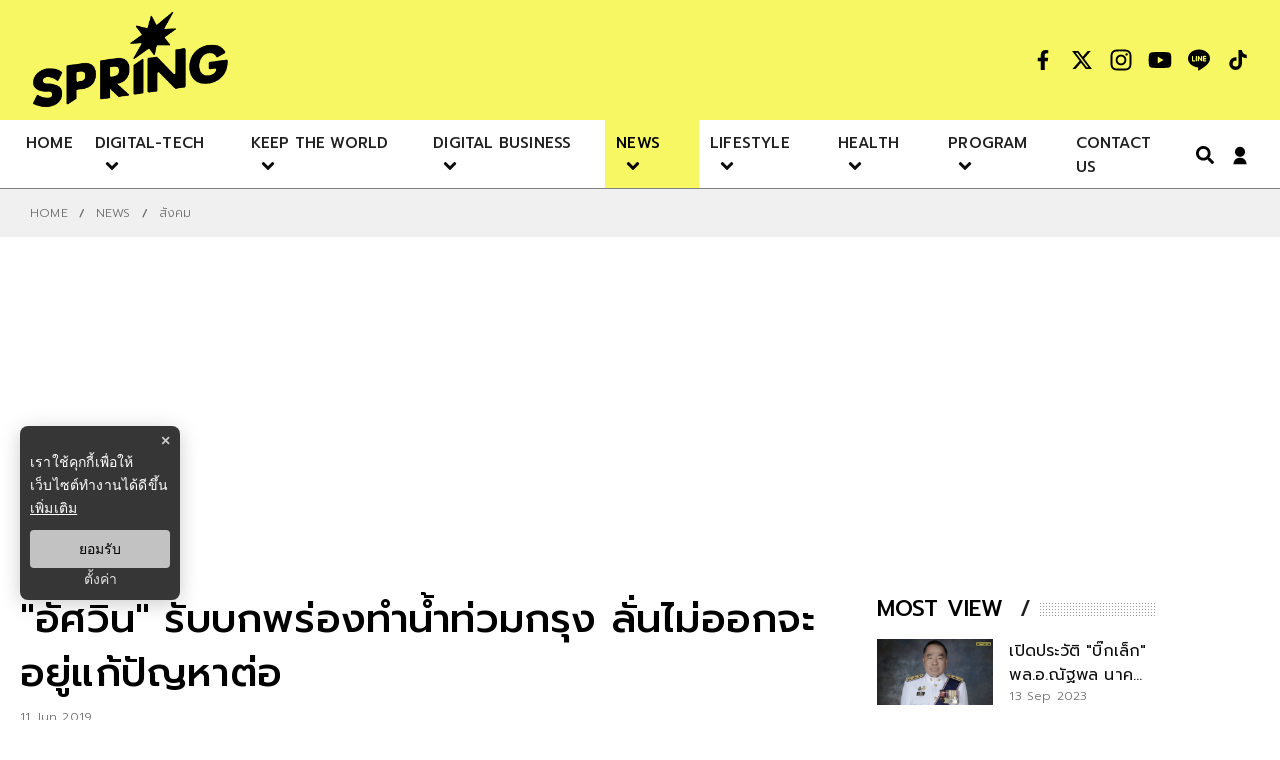

--- FILE ---
content_type: text/html; charset=utf-8
request_url: https://www.springnews.co.th/news/508950
body_size: 28461
content:
<!DOCTYPE html><html lang="th" dir="ltr"><head><meta charSet="utf-8"/><meta name="viewport" content="minimum-scale=1, initial-scale=1, width=device-width, shrink-to-fit=no, viewport-fit=cover"/><script async="" src="https://pagead2.googlesyndication.com/pagead/js/adsbygoogle.js?client=ca-pub-3184775764477086" crossorigin="anonymous"></script><script async="" src="https://securepubads.g.doubleclick.net/tag/js/gpt.js" crossorigin="anonymous"></script><script>
  window.googletag = window.googletag || {cmd: []};
  googletag.cmd.push(function() {
    googletag.defineSlot('/4541908/springnews:refresh', [1, 1], 'div-gpt-ad-1761618586665-0').addService(googletag.pubads());
    googletag.pubads().enableSingleRequest();
    googletag.pubads().collapseEmptyDivs();
    googletag.enableServices();
  });
</script><script async="">
                    (function() {
                      var ga1 = document.createElement('script'); 
                      ga1.type = 'text/javascript';
                      ga1.async = true;
                      ga1.src = "//lvs.truehits.in.th/dataa/t0030199.js";
                      var s = document.getElementsByTagName('script')[0]; 
                      s.parentNode.insertBefore(ga1, s);
                    })();
                    </script><title>&quot;อัศวิน&quot; รับบกพร่องทำน้ำท่วมกรุง ลั่นไม่ออกจะอยู่แก้ปัญหาต่อ</title><meta name="robots" content="index,follow"/><meta name="googlebot" content="index,follow"/><meta name="description" content="&quot;อัศวิน&quot; รับแล้วน้ำท่วม กทม. ส่วนหนึ่งเกิดจากความบกพร่องในการบริหาร สั่งหน่วยงานที่เกี่ยวข้องเร่งแก้ไขด่วน พร้อมยืนยันไม่ลาออกเพื่อรับผิดชอบ ลั่นหากลาออกแล้วน้ำไม่ท่วมจะทำ ขณะที่ นายกรัฐมนตรี สั่งเตรียมความพร้อมรับมือน้ำท่วมทั้งใน กทม. และต่างจังหวัด"/><meta property="og:title" content="&quot;อัศวิน&quot; รับบกพร่องทำน้ำท่วมกรุง ลั่นไม่ออกจะอยู่แก้ปัญหาต่อ"/><meta property="og:description" content="&quot;อัศวิน&quot; รับแล้วน้ำท่วม กทม. ส่วนหนึ่งเกิดจากความบกพร่องในการบริหาร สั่งหน่วยงานที่เกี่ยวข้องเร่งแก้ไขด่วน พร้อมยืนยันไม่ลาออกเพื่อรับผิดชอบ ลั่นหากลาออกแล้วน้ำไม่ท่วมจะทำ ขณะที่ นายกรัฐมนตรี สั่งเตรียมความพร้อมรับมือน้ำท่วมทั้งใน กทม. และต่างจังหวัด"/><meta property="og:url" content="https://www.springnews.co.th/news/508950"/><meta property="og:type" content="article"/><meta property="article:published_time" content="2019-06-11T08:31:42+07:00"/><meta property="article:modified_time" content="2021-04-26T23:28:50+07:00"/><meta property="article:author" content="https://www.facebook.com/SpringNewsonline"/><meta property="article:section" content="NEWS"/><meta property="og:image" content="https://image.springnews.co.th/uploads/images/md/2019/06/ZxvVnRElfuEuFFMl9jRR.jpg"/><meta property="og:image:alt" content="&quot;อัศวิน&quot; รับบกพร่องทำน้ำท่วมกรุง ลั่นไม่ออกจะอยู่แก้ปัญหาต่อ"/><meta property="og:image:width" content="700"/><meta property="og:image:height" content="395"/><meta property="og:locale" content="th_TH"/><meta property="og:site_name" content="springnews"/><meta name="keywords" content="Spring News, สปริงนิวส์, ข่าว, ข่าวด่วน, ข่าวใหม่, ข่าวล่าสุด, ข่าววันนี้, ข่าวดัง, ข่าวจริง, Breaking News"/><link rel="canonical" href="https://www.springnews.co.th/news/508950"/><meta property="twitter:title" content="&quot;อัศวิน&quot; รับบกพร่องทำน้ำท่วมกรุง ลั่นไม่ออกจะอยู่แก้ปัญหาต่อ"/><meta property="twitter:description" content="&quot;อัศวิน&quot; รับแล้วน้ำท่วม กทม. ส่วนหนึ่งเกิดจากความบกพร่องในการบริหาร สั่งหน่วยงานที่เกี่ยวข้องเร่งแก้ไขด่วน พร้อมยืนยันไม่ลาออกเพื่อรับผิดชอบ ลั่นหากลาออกแล้วน้ำไม่ท่วมจะทำ ขณะที่ นายกรัฐมนตรี สั่งเตรียมความพร้อมรับมือน้ำท่วมทั้งใน กทม. และต่างจังหวัด"/><meta property="twitter:image" content="https://image.springnews.co.th/uploads/images/md/2019/06/ZxvVnRElfuEuFFMl9jRR.jpg"/><script async="" type="text/javascript" src="https://securepubads.g.doubleclick.net/tag/js/gpt.js"></script><script type="text/javascript">var googletag = googletag || {}; window.googletag.cmd = googletag.cmd || [];</script><script type="text/javascript">
                    __th_page="news";
                  </script><script type="application/ld+json">
                    {
                      "@context": "https://schema.org",
                      "@type": "WebSite",
                      "name": "springnews",
                      "url": "https://www.springnews.co.th/",
                      "description": "\"อัศวิน\" รับแล้วน้ำท่วม กทม. ส่วนหนึ่งเกิดจากความบกพร่องในการบริหาร สั่งหน่วยงานที่เกี่ยวข้องเร่งแก้ไขด่วน พร้อมยืนยันไม่ลาออกเพื่อรับผิดชอบ ลั่นหากลาออกแล้วน้ำไม่ท่วมจะทำ ขณะที่ นายกรัฐมนตรี สั่งเตรียมความพร้อมรับมือน้ำท่วมทั้งใน กทม. และต่างจังหวัด",
                      "sameAs": [
                        "https://www.facebook.com/SpringNewsonline",
                        "https://www.youtube.com/user/springnewsonline",
                        "https://www.instagram.com/springnews/",
                        "https://twitter.com/SPRiNGNEWS_TH",
                        "https://line.me/R/ti/p/@springnews"
                      ],
                      "potentialAction": {
                        "@type": "SearchAction",
                        "target": "https://www.springnews.co.th/search?q={search_term_string}",
                        "query-input": "required name=search_term_string"
                      }
                    }
                  </script><script type="application/ld+json"> 
                    { 
                      "@context": "http://schema.org", 
                      "@type": "WebPage", 
                      "name": "\"อัศวิน\" รับบกพร่องทำน้ำท่วมกรุง ลั่นไม่ออกจะอยู่แก้ปัญหาต่อ", 
                      "description": "\"อัศวิน\" รับแล้วน้ำท่วม กทม. ส่วนหนึ่งเกิดจากความบกพร่องในการบริหาร สั่งหน่วยงานที่เกี่ยวข้องเร่งแก้ไขด่วน พร้อมยืนยันไม่ลาออกเพื่อรับผิดชอบ ลั่นหากลาออกแล้วน้ำไม่ท่วมจะทำ ขณะที่ นายกรัฐมนตรี สั่งเตรียมความพร้อมรับมือน้ำท่วมทั้งใน กทม. และต่างจังหวัด", 
                      "publisher": { 
                        "@type": "ProfilePage", 
                        "name": "springnews" 
                      } 
                    } 
                  </script><script type="application/ld+json"> 
                    { 
                      "@context": "http://schema.org", 
                      "@type": "BreadcrumbList", 
                      "itemListElement": [ 
                        { 
                          "@type": "ListItem", 
                          "position": 1, 
                          "name": "หน้าแรก", 
                          "item": "https://www.springnews.co.th" 
                        }, 
                        { 
                          "@type": "ListItem", 
                          "position": 2, 
                          "name": "NEWS", 
                          "item": "https://www.springnews.co.th/news" 
                        }, 
                        { 
                          "@type": "ListItem", 
                          "position": 3, 
                          "name": "\"อัศวิน\" รับบกพร่องทำน้ำท่วมกรุง ลั่นไม่ออกจะอยู่แก้ปัญหาต่อ", 
                          "item": "https://www.springnews.co.th/news/508950"
                        } 
                      ] 
                    } 
                  </script><script type="application/ld+json"> 
                    { 
                      "@context": "http://schema.org", 
                      "@type": "NewsArticle", 
                      "mainEntityOfPage": { 
                        "@type": "WebPage", 
                        "@id": "https://www.springnews.co.th/news/508950"
                      }, 
                      "headline": "\"อัศวิน\" รับบกพร่องทำน้ำท่วมกรุง ลั่นไม่ออกจะอยู่แก้ปัญหาต่อ", 
                      "alternativeHeadline": "\"อัศวิน\" รับบกพร่องทำน้ำท่วมกรุง ลั่นไม่ออกจะอยู่แก้ปัญหาต่อ", 
                      "description": "\"อัศวิน\" รับแล้วน้ำท่วม กทม. ส่วนหนึ่งเกิดจากความบกพร่องในการบริหาร สั่งหน่วยงานที่เกี่ยวข้องเร่งแก้ไขด่วน พร้อมยืนยันไม่ลาออกเพื่อรับผิดชอบ ลั่นหากลาออกแล้วน้ำไม่ท่วมจะทำ ขณะที่ นายกรัฐมนตรี สั่งเตรียมความพร้อมรับมือน้ำท่วมทั้งใน กทม. และต่างจังหวัด", 
                      "image": "https://image.springnews.co.th/uploads/images/md/2019/06/ZxvVnRElfuEuFFMl9jRR.jpg", 
                      "datePublished": "2019-06-11T08:31:42+07:00",
                      "dateModified": "2021-04-26T23:28:50+07:00",
                      "author": { 
                        "@type": "Thing", 
                        "name": "springnews",
                        "url": "https://www.springnews.co.th"
                      }, 
                      "publisher": { 
                        "@type": "Organization", 
                        "name": "springnews", 
                        "logo": { 
                          "@type": "ImageObject", 
                          "url": "https://image.springnews.co.th/static/spring_logo_Black.png" 
                        } 
                      } 
                    } 
                  </script><script async="" src="//www.instagram.com/embed.js"></script><script async="" src="https://platform.twitter.com/widgets.js"></script><meta name="next-head-count" content="38"/><meta charSet="utf-8"/><meta http-equiv="content-language" content="th"/><meta http-equiv="X-UA-Compatible" content="IE=edge"/><meta name="theme-color" content="#000000"/><meta name="application-name" content="springnews"/><meta name="mobile-web-app-capable" content="yes"/><meta name="apple-mobile-web-app-capable" content="yes"/><meta name="apple-mobile-web-app-title" content="springnews"/><meta name="apple-mobile-web-app-status-bar-style" content="black"/><meta name="format-detection" content="telephone=no"/><meta name="msapplication-TileColor" content="default"/><meta name="msapplication-TileImage" content="https://image.springnews.co.th/static/Icon-144.png"/><meta property="fb:pages" content="380377805483443"/><meta property="twitter:card" content="summary_large_image"/><link rel="manifest" href="/static/manifest.webmanifest.json"/><link rel="mask-icon" href="https://image.springnews.co.th/static/Icon-192.png" color="#000000"/><link rel="shortcut icon" type="image/x-icon" href="/static/images/favicon.ico"/><link rel="apple-touch-startup-image" href="https://image.springnews.co.th/static/default.jpg"/><link rel="apple-touch-icon" href="https://image.springnews.co.th/static/apple-touch-icon.png"/><link rel="apple-touch-icon" sizes="58x58" href="https://image.springnews.co.th/static/Icon-58.png"/><link rel="apple-touch-icon" sizes="80x80" href="https://image.springnews.co.th/static/Icon-80.png"/><link rel="apple-touch-icon" sizes="152x152" href="https://image.springnews.co.th/static/Icon-152.png"/><link rel="apple-touch-icon" sizes="167x167" href="https://image.springnews.co.th/static/Icon-167.png"/><link rel="apple-touch-icon" sizes="180x180" href="https://image.springnews.co.th/static/Icon-180.png"/><script type="application/ld+json">
                {
                  "@context": "https://schema.org",
                  "@type": "Organization",
                  "name": "springnews",
                  "legalName" : "springnews",
                  "alternateName": "springnews",
                  "url": "https://www.springnews.co.th/",
                  "logo": "https://www.springnews.co.th/static/images/Icon-192.png",
                  "foundingDate": "2000",
                  "address": {
                    "@type": "PostalAddress",
                    "streetAddress": "ชั้น 7 เลขที่ 1854 ถ.เทพรัตน แขวงบางนาใต้ เขตบางนา",
                    "addressLocality": "กรุงเทพฯ",
                    "addressRegion": "TH",
                    "postalCode": "10260",
                    "addressCountry": "THAILAND"
                  },
                  "sameAs": [
                    "https://www.facebook.com/SpringNewsonline",
                    "https://www.youtube.com/user/springnewsonline",
                    "https://www.instagram.com/springnews/",
                    "https://twitter.com/SPRiNGNEWS_TH",
                    "https://line.me/R/ti/p/@springnews"
                  ]
                }
              </script><script type="text/javascript">dataLayer = [{"event":"page_metadata","article_author":"tunya555","article_keyword":[""],"article_category":"NEWS","article_sub_category":"สังคม","article_create_date":"11 Jun 2019 /  01:31","article_publication_date":"11 Jun 2019 /  01:31"}]</script><script defer="" type="text/javascript" src="https://cdn.izooto.com/scripts/9a07d83a1a7e3bc5d590b4f74234200752a5c909.js"></script><script type="text/javascript">window._izq = window._izq || []; window._izq.push(["init" ]);</script><img width="99999" height="99999" alt="svasds" title="svasds" class="svgll" style="pointer-events:none;position:absolute;top:0;left:0;width:99vw;height:99vh;max-width:99vw;max-height:99vh" src="[data-uri]"/><link rel="preconnect" href="https://fonts.gstatic.com" crossorigin /><link rel="preload" href="/_next/static/css/da1d8f8462393941.css" as="style"/><link rel="stylesheet" href="/_next/static/css/da1d8f8462393941.css" data-n-g=""/><noscript data-n-css=""></noscript><script defer="" nomodule="" src="/_next/static/chunks/polyfills-c67a75d1b6f99dc8.js"></script><script defer="" src="/_next/static/chunks/3457.57c7588d6cbdfdcb.js"></script><script defer="" src="/_next/static/chunks/5301.df5a64158c2e114e.js"></script><script defer="" src="/_next/static/chunks/1233.339af762bb5128e5.js"></script><script defer="" src="/_next/static/chunks/5138.936f0d5e4779cd2a.js"></script><script defer="" src="/_next/static/chunks/9517.b01e685b6ca1adee.js"></script><script defer="" src="/_next/static/chunks/7f0c75c1.f61c4847d0c62a49.js"></script><script defer="" src="/_next/static/chunks/3375.af8008ce0ccb7820.js"></script><script defer="" src="/_next/static/chunks/1216.fb16eab4f9141d47.js"></script><script defer="" src="/_next/static/chunks/358.fbaa46336304b038.js"></script><script defer="" src="/_next/static/chunks/7370.1d3fb315028d272e.js"></script><script defer="" src="/_next/static/chunks/4184.6e500a4f66abf67a.js"></script><script defer="" src="/_next/static/chunks/6492-4989ac6a1a720ad1.js"></script><script defer="" src="/_next/static/chunks/8198.d57eb5b87fc1b450.js"></script><script defer="" src="/_next/static/chunks/6728d85a.ab6f696a434ac2b9.js"></script><script defer="" src="/_next/static/chunks/1033-493bf2aa8bb24bf0.js"></script><script defer="" src="/_next/static/chunks/6066-c3325fda3bda507d.js"></script><script defer="" src="/_next/static/chunks/2191.94601bd9feca53f2.js"></script><script defer="" src="/_next/static/chunks/4963.64239edfc939ecc9.js"></script><script defer="" src="/_next/static/chunks/2836.b36133d60f069574.js"></script><script defer="" src="/_next/static/chunks/7495.019a0489171fe2f5.js"></script><script src="/_next/static/chunks/webpack-cce351954cf3daa0.js" defer=""></script><script src="/_next/static/chunks/framework-834e107486a0d020.js" defer=""></script><script src="/_next/static/chunks/main-8b4813e1beaeeb0d.js" defer=""></script><script src="/_next/static/chunks/pages/_app-0f4a9e4e1628f119.js" defer=""></script><script src="/_next/static/chunks/95b64a6e-465e288c9812b51d.js" defer=""></script><script src="/_next/static/chunks/1751-21aeaa98cf2c00d5.js" defer=""></script><script src="/_next/static/chunks/7063-a8a48e43e913d2e3.js" defer=""></script><script src="/_next/static/chunks/7672-6d6044b715fa8e7a.js" defer=""></script><script src="/_next/static/chunks/6868-4b7fbf7fc22b7451.js" defer=""></script><script src="/_next/static/chunks/pages/%5Bcid%5D/%5Bid%5D-2c7f18a2e09a8fe9.js" defer=""></script><script src="/_next/static/PRPy4V3sfLHOknnwVKkOy/_buildManifest.js" defer=""></script><script src="/_next/static/PRPy4V3sfLHOknnwVKkOy/_ssgManifest.js" defer=""></script><style data-styled="" data-styled-version="5.3.3">.knaPpo{width:100%;margin:0;padding:0;z-index:70;display:-webkit-box;display:-webkit-flex;display:-ms-flexbox;display:flex;-webkit-align-items:center;-webkit-box-align:center;-ms-flex-align:center;align-items:center;position:-webkit-sticky;position:sticky;-webkit-flex-direction:column;-ms-flex-direction:column;flex-direction:column;top:-120px;}/*!sc*/
@media (max-width:1024px){.knaPpo{top:0;-webkit-flex-direction:unset;-ms-flex-direction:unset;flex-direction:unset;}}/*!sc*/
.knaPpo .navbar-main{background-color:var(--primary-color);padding:10px 0;height:120px;width:100%;}/*!sc*/
@media (max-width:1024px){.knaPpo .navbar-main{display:-webkit-box;display:-webkit-flex;display:-ms-flexbox;display:flex;-webkit-align-items:center;-webkit-box-align:center;-ms-flex-align:center;align-items:center;height:75px;}}/*!sc*/
.knaPpo .header-vertical-align-containers{position:relative;display:-webkit-box;display:-webkit-flex;display:-ms-flexbox;display:flex;-webkit-box-pack:justify;-webkit-justify-content:space-between;-ms-flex-pack:justify;justify-content:space-between;-webkit-align-items:center;-webkit-box-align:center;-ms-flex-align:center;align-items:center;}/*!sc*/
@media (max-width:1024px){.knaPpo .header-vertical-align-containers .widget-follow{-webkit-flex-wrap:wrap;-ms-flex-wrap:wrap;flex-wrap:wrap;-webkit-box-pack:end;-webkit-justify-content:flex-end;-ms-flex-pack:end;justify-content:flex-end;width:25%;}}/*!sc*/
@media (max-width:768px){.knaPpo .header-vertical-align-containers .widget-follow{display:none;}}/*!sc*/
@media (min-width:1025px){.knaPpo .header-vertical-align-containers .order-2{display:none;}}/*!sc*/
@media (max-width:1024px){.knaPpo .header-vertical-align-containers .order-2{width:25%;}}/*!sc*/
@media (max-width:768px){.knaPpo .header-vertical-align-containers .order-2{-webkit-order:2;-ms-flex-order:2;order:2;}}/*!sc*/
.knaPpo .header-vertical-align-containers .header-position-left{position:relative;}/*!sc*/
@media (max-width:768px){.knaPpo .header-vertical-align-containers .header-position-left{-webkit-order:1;-ms-flex-order:1;order:1;}}/*!sc*/
.knaPpo .header-vertical-align-containers .header-position-left img{width:100%;max-width:200px;height:auto;}/*!sc*/
.knaPpo .header-vertical-align-containers .header-position-left a{display:-webkit-box;display:-webkit-flex;display:-ms-flexbox;display:flex;-webkit-align-items:center;-webkit-box-align:center;-ms-flex-align:center;align-items:center;}/*!sc*/
@media (max-width:1024px){.knaPpo .header-vertical-align-containers .header-position-left a{-webkit-box-pack:center;-webkit-justify-content:center;-ms-flex-pack:center;justify-content:center;}}/*!sc*/
@media (max-width:768px){.knaPpo .header-vertical-align-containers .header-position-left a{-webkit-box-pack:start;-webkit-justify-content:flex-start;-ms-flex-pack:start;justify-content:flex-start;}}/*!sc*/
.knaPpo .header-vertical-align-containers .header-position-left h1,.knaPpo .header-vertical-align-containers .header-position-left h2{margin:0;padding:0;overflow:hidden;position:relative;}/*!sc*/
.knaPpo .header-vertical-align-containers .header-position-left h1 span,.knaPpo .header-vertical-align-containers .header-position-left h2 span{text-indent:1000em;white-space:nowrap;overflow:hidden;display:block;position:absolute;width:100%;}/*!sc*/
@media (max-width:1024px){.knaPpo .header-vertical-align-containers .header-position-left img{max-width:90px;}}/*!sc*/
.knaPpo .header-vertical-align-containers .nav-mobile{display:-webkit-box;display:-webkit-flex;display:-ms-flexbox;display:flex;-webkit-box-pack:center;-webkit-justify-content:center;-ms-flex-pack:center;justify-content:center;-webkit-align-items:center;-webkit-box-align:center;-ms-flex-align:center;align-items:center;}/*!sc*/
@media (max-width:1024px){.knaPpo .header-vertical-align-containers .nav-mobile{-webkit-box-pack:start;-webkit-justify-content:flex-start;-ms-flex-pack:start;justify-content:flex-start;}}/*!sc*/
@media (max-width:768px){.knaPpo .header-vertical-align-containers .nav-mobile{-webkit-box-pack:end;-webkit-justify-content:flex-end;-ms-flex-pack:end;justify-content:flex-end;}}/*!sc*/
data-styled.g3[id="sc-ec576fa9-0"]{content:"knaPpo,"}/*!sc*/
.kqTNTU{display:block;width:100%;}/*!sc*/
@media (max-width:1024px){.kqTNTU{display:none;}}/*!sc*/
.kqTNTU .menu-area{position:-webkit-sticky;position:sticky;top:0;background-color:#fff;min-height:46px;height:100%;}/*!sc*/
data-styled.g4[id="sc-ec576fa9-1"]{content:"kqTNTU,"}/*!sc*/
.bNMbwi{background-color:var(--primary-color);width:100%;}/*!sc*/
@media (max-width:475px){.bNMbwi .section-head .feed-bg{font-size:16px;}}/*!sc*/
.bNMbwi .footer a{-webkit-transition:all 0.4s ease-in-out;transition:all 0.4s ease-in-out;}/*!sc*/
.bNMbwi .footer a:hover{color:#fff !important;}/*!sc*/
.bNMbwi .footer-wrapper .footer-separator{-webkit-box-pack:justify;-webkit-justify-content:space-between;-ms-flex-pack:justify;justify-content:space-between;color:white;border-top:2px solid var(--primary-color);}/*!sc*/
.bNMbwi .footer-wrapper .footer-separator .widget-follow{-webkit-box-pack:justify;-webkit-justify-content:space-between;-ms-flex-pack:justify;justify-content:space-between;}/*!sc*/
.bNMbwi .footer-wrapper .footer-left{display:-webkit-box;display:-webkit-flex;display:-ms-flexbox;display:flex;-webkit-flex-direction:column;-ms-flex-direction:column;flex-direction:column;}/*!sc*/
.bNMbwi .footer-wrapper .footer-left .section-head{padding:0;}/*!sc*/
.bNMbwi .footer-wrapper .footer-left .footer-address{word-wrap:break-word;margin:20px 0;color:#000;font-weight:300;font-size:14px;}/*!sc*/
.bNMbwi .footer-wrapper .footer-left .footer-address p:nth-child(2),.bNMbwi .footer-wrapper .footer-left .footer-address p:nth-child(4){margin-bottom:28px;}/*!sc*/
.bNMbwi .footer-wrapper .footer-left .footer-address p br{display:none;}/*!sc*/
.bNMbwi .footer-wrapper .footer-left img{max-width:276px;width:100%;height:auto;}/*!sc*/
@media (max-width:690px){.bNMbwi .footer-wrapper .footer-left img{max-width:175px;}}/*!sc*/
.bNMbwi .footer-wrapper .footer-left .footer-connected{margin-top:auto;}/*!sc*/
.bNMbwi .footer-wrapper .footer-center .section-head{padding:0;}/*!sc*/
.bNMbwi .footer-wrapper .footer-center .category-list{-webkit-column-count:3;column-count:3;-webkit-column-gap:10px;column-gap:10px;}/*!sc*/
.bNMbwi .footer-wrapper .footer-center .category-list .category-items{margin:0;display:grid;grid-template-rows:1fr auto;-webkit-break-inside:avoid;break-inside:avoid;}/*!sc*/
@media (max-width:690px){.bNMbwi .footer-wrapper .footer-center{display:none;}}/*!sc*/
.bNMbwi .footer-wrapper .footer-right .section-head{padding:0;}/*!sc*/
.bNMbwi .footer-wrapper .footer-right ul{list-style:none;margin:15px 0;padding:0;}/*!sc*/
@media (max-width:690px){.bNMbwi .footer-wrapper .footer-right ul{display:-webkit-box;display:-webkit-flex;display:-ms-flexbox;display:flex;-webkit-flex-direction:row;-ms-flex-direction:row;flex-direction:row;-webkit-flex-wrap:wrap;-ms-flex-wrap:wrap;flex-wrap:wrap;margin:0 -15px;}}/*!sc*/
.bNMbwi .footer-wrapper .footer-right ul li{padding:0 0 12px;}/*!sc*/
.bNMbwi .footer-wrapper .footer-right ul li a{font-size:15px;font-weight:400;color:#000000;text-transform:uppercase;-webkit-transition:all 0.5s ease-in-out;transition:all 0.5s ease-in-out;padding:16px 10px;margin:0 -10px;}/*!sc*/
@media (max-width:690px){.bNMbwi .footer-wrapper .footer-right ul li{width:50%;}}/*!sc*/
.bNMbwi .footer-wrapper .footer-right ul li div{border-bottom:1px solid #8c8c8c;padding:3px 0;}/*!sc*/
@media (max-width:475px){.bNMbwi .footer-wrapper .footer-right ul li{padding:0 15px;}.bNMbwi .footer-wrapper .footer-right ul li a{font-size:12px;}}/*!sc*/
.bNMbwi .footer-item{display:-webkit-box;display:-webkit-flex;display:-ms-flexbox;display:flex;-webkit-box-pack:justify;-webkit-justify-content:space-between;-ms-flex-pack:justify;justify-content:space-between;}/*!sc*/
.bNMbwi .footer-sonp{background-color:#000;padding:0 0 5px 0;}/*!sc*/
.bNMbwi .footer-sonp .footer-copyright{display:-webkit-box;display:-webkit-flex;display:-ms-flexbox;display:flex;-webkit-align-items:center;-webkit-box-align:center;-ms-flex-align:center;align-items:center;color:rgba(255,230,0);text-align:center;font-size:12px;font-weight:300;}/*!sc*/
@media (max-width:690px){.bNMbwi .footer-sonp .footer-copyright{-webkit-flex-direction:column;-ms-flex-direction:column;flex-direction:column;-webkit-box-pack:end;-webkit-justify-content:flex-end;-ms-flex-pack:end;justify-content:flex-end;}}/*!sc*/
.bNMbwi .footer-sonp .footer-copyright span{padding-left:10px;font-size:12px;font-weight:300;}/*!sc*/
.bNMbwi .footer-sonp .footer-copyright span a{color:rgba(255,230,0);-webkit-transition:all 0.5s ease-in-out;transition:all 0.5s ease-in-out;}/*!sc*/
.bNMbwi .footer-sonp .footer-copyright span a:hover{color:rgba(255,230,0);}/*!sc*/
.bNMbwi .footer-sonp .footer-copyright p{display:inline-block;color:rgba(255,230,0);}/*!sc*/
.bNMbwi .category-list .title-main{font-size:15px;font-weight:500;}/*!sc*/
.bNMbwi .category-list .category-items{padding-bottom:28px;display:-webkit-box;display:-webkit-flex;display:-ms-flexbox;display:flex;-webkit-flex-direction:column;-ms-flex-direction:column;flex-direction:column;}/*!sc*/
.bNMbwi .category-list .category-items span a{font-size:15px;font-weight:300;text-transform:uppercase;}/*!sc*/
data-styled.g5[id="sc-57e5fddb-0"]{content:"bNMbwi,"}/*!sc*/
.dfOMcA{display:-webkit-box;display:-webkit-flex;display:-ms-flexbox;display:flex;-webkit-align-items:center;-webkit-box-align:center;-ms-flex-align:center;align-items:center;}/*!sc*/
.dfOMcA a{margin-left:15px;}/*!sc*/
.dfOMcA a:first-child{margin-left:0px;}/*!sc*/
.dfOMcA .bg-item{display:-webkit-box;display:-webkit-flex;display:-ms-flexbox;display:flex;-webkit-box-pack:center;-webkit-justify-content:center;-ms-flex-pack:center;justify-content:center;-webkit-align-items:center;-webkit-box-align:center;-ms-flex-align:center;align-items:center;}/*!sc*/
.dfOMcA .bg-item svg{color:rgba(0,0,0,1);}/*!sc*/
.dfOMcA #X{padding:2px;}/*!sc*/
data-styled.g9[id="sc-b4fbfc4b-0"]{content:"dfOMcA,"}/*!sc*/
.elnRZL{cursor:pointer;position:relative;}/*!sc*/
.elnRZL .card-content h3{-webkit-transition:0.5s ease-out;transition:0.5s ease-out;font-weight:500;font-size:18px;line-height:1.45;margin:14px 0px 14px 0;min-height:78px;}/*!sc*/
.elnRZL .card-content h3:hover{-webkit-text-decoration:underline;text-decoration:underline;}/*!sc*/
@media (max-width:768px){.elnRZL .card-content h3{font-size:16px;min-height:68px;}}/*!sc*/
.elnRZL .blurb{margin-bottom:10px;}/*!sc*/
.elnRZL .meta-contents{display:-webkit-box;display:-webkit-flex;display:-ms-flexbox;display:flex;width:100%;}/*!sc*/
.elnRZL .meta-contents .byline{color:#000000;font-size:12px !important;}/*!sc*/
.elnRZL .meta-contents .byline span:nth-child(1){text-transform:lowercase;}/*!sc*/
.elnRZL .meta-contents .byline:after{content:'/';color:#626262;padding:0 5px;}/*!sc*/
.elnRZL .meta-contents p,.elnRZL .meta-contents span{font-size:12px;}/*!sc*/
@media (max-width:767px){.elnRZL .meta-contents p,.elnRZL .meta-contents span{font-size:10px;}}/*!sc*/
.elnRZL .meta-contents .read-more{display:block;}/*!sc*/
.elnRZL:hover .img-scale-animate .tag-pin{color:var(--primary-color);box-shadow:inset 230px 0 0 0 #000;}/*!sc*/
.elnRZL .card-thumb .img-scale-animate{position:relative;padding-right:0;aspect-ratio:16/9;}/*!sc*/
@media (max-width:690px){.elnRZL .card-thumb .img-scale-animate .share-card{z-index:1;background-color:var(--primary-color);border-radius:100%;padding:3px;margin-top:15px;width:-webkit-fit-content;width:-moz-fit-content;width:fit-content;margin-bottom:2px;}}/*!sc*/
@media (max-width:690px){.elnRZL .card-thumb .img-scale-animate .share-card.--desktop{display:none;}}/*!sc*/
.elnRZL .card-thumb .img-scale-animate .share-card.--mobile{display:none;}/*!sc*/
@media (min-width:690px){.elnRZL .card-thumb .img-scale-animate .share-card.--mobile{display:-webkit-box;display:-webkit-flex;display:-ms-flexbox;display:flex;}}/*!sc*/
.elnRZL .card-thumb .img-scale-animate .share-card:hover .article-share{left:38px;}/*!sc*/
.elnRZL .card-thumb .img-scale-animate .share-card:hover .article-share ul li{opacity:1;}/*!sc*/
.elnRZL .card-thumb .img-scale-animate .share-card .article-share{-webkit-transition:all 0.6s ease-in-out;transition:all 0.6s ease-in-out;position:absolute;bottom:-6px;left:38px;}/*!sc*/
@media (max-width:690px){.elnRZL .card-thumb .img-scale-animate .share-card .article-share{left:25px !important;}}/*!sc*/
.elnRZL .card-thumb .img-scale-animate .share-card .article-share ul{list-style-type:none;display:-webkit-box;display:-webkit-flex;display:-ms-flexbox;display:flex;-webkit-box-pack:center;-webkit-justify-content:center;-ms-flex-pack:center;justify-content:center;-webkit-align-items:center;-webkit-box-align:center;-ms-flex-align:center;align-items:center;}/*!sc*/
.elnRZL .card-thumb .img-scale-animate .share-card .article-share ul li{z-index:0;opacity:0;}/*!sc*/
@media (max-width:690px){.elnRZL .card-thumb .img-scale-animate .share-card .article-share ul li{opacity:1;padding:0 2px;}.elnRZL .card-thumb .img-scale-animate .share-card .article-share ul li svg{border-radius:100%;width:22px;height:22px;}}/*!sc*/
.elnRZL .card-thumb .img-scale-animate .share-card .article-share ul li:nth-child(1){-webkit-transition:opacity 0.3s cubic-bezier(0.35,0.7,0.32,0.9) 50ms,background-color 0.3s cubic-bezier(0.35,0.7,0.32,0.9) 0s;transition:opacity 0.3s cubic-bezier(0.35,0.7,0.32,0.9) 50ms,background-color 0.3s cubic-bezier(0.35,0.7,0.32,0.9) 0s;}/*!sc*/
.elnRZL .card-thumb .img-scale-animate .share-card .article-share ul li:nth-child(2){-webkit-transition:opacity 0.3s cubic-bezier(0.35,0.7,0.32,0.9) 0.1s,background-color 0.3s cubic-bezier(0.35,0.7,0.32,0.9) 0s;transition:opacity 0.3s cubic-bezier(0.35,0.7,0.32,0.9) 0.1s,background-color 0.3s cubic-bezier(0.35,0.7,0.32,0.9) 0s;}/*!sc*/
.elnRZL .card-thumb .img-scale-animate .share-card .article-share ul li:nth-child(3){-webkit-transition:opacity 0.3s cubic-bezier(0.35,0.7,0.32,0.9) 0.15s,background-color 0.3s cubic-bezier(0.35,0.7,0.32,0.9) 0s;transition:opacity 0.3s cubic-bezier(0.35,0.7,0.32,0.9) 0.15s,background-color 0.3s cubic-bezier(0.35,0.7,0.32,0.9) 0s;}/*!sc*/
.elnRZL .card-thumb .img-scale-animate .share-card .article-share ul li:nth-child(4){-webkit-transition:opacity 0.3s cubic-bezier(0.35,0.7,0.32,0.9) 0.2s,background-color 0.3s cubic-bezier(0.35,0.7,0.32,0.9) 0s;transition:opacity 0.3s cubic-bezier(0.35,0.7,0.32,0.9) 0.2s,background-color 0.3s cubic-bezier(0.35,0.7,0.32,0.9) 0s;}/*!sc*/
data-styled.g13[id="sc-83797103-0"]{content:"elnRZL,"}/*!sc*/
.IrvPC .x-wrapper{width:35px;height:35px;background-color:#000;display:-webkit-box;display:-webkit-flex;display:-ms-flexbox;display:flex;-webkit-align-items:center;-webkit-box-align:center;-ms-flex-align:center;align-items:center;-webkit-box-pack:center;-webkit-justify-content:center;-ms-flex-pack:center;justify-content:center;}/*!sc*/
.IrvPC .x-wrapper svg{padding:8px;color:#fff;}/*!sc*/
@media (max-width:690px){.IrvPC .x-wrapper{border-radius:50%;width:22px;height:22px;}.IrvPC .x-wrapper svg{padding:5px;}}/*!sc*/
data-styled.g15[id="sc-5e02cd3c-0"]{content:"IrvPC,"}/*!sc*/
.kEPUIi.ads-billboard{position:relative;overflow:hidden;display:-webkit-box;display:-webkit-flex;display:-ms-flexbox;display:flex;-webkit-align-items:center;-webkit-box-align:center;-ms-flex-align:center;align-items:center;-webkit-box-pack:center;-webkit-justify-content:center;-ms-flex-pack:center;justify-content:center;margin:30px auto;min-height:250px;}/*!sc*/
.kEPUIi.ads-billboard iframe{margin:auto;}/*!sc*/
.kEPUIi.ads-election-1,.kEPUIi.ads-election-2,.kEPUIi.ads-election-3,.kEPUIi.ads-election-4{margin:15px 0;display:-webkit-box;display:-webkit-flex;display:-ms-flexbox;display:flex;-webkit-box-pack:center;-webkit-justify-content:center;-ms-flex-pack:center;justify-content:center;-webkit-align-items:center;-webkit-box-align:center;-ms-flex-align:center;align-items:center;}/*!sc*/
.kEPUIi.ads-ad1x1{position:relative;overflow:hidden;display:-webkit-box;display:-webkit-flex;display:-ms-flexbox;display:flex;-webkit-box-pack:center;-webkit-justify-content:center;-ms-flex-pack:center;justify-content:center;width:100%;max-width:100%;}/*!sc*/
.kEPUIi.ads-sticky-1,.kEPUIi.ads-sticky-2,.kEPUIi.ads-sticky-3{display:-webkit-box;display:-webkit-flex;display:-ms-flexbox;display:flex;-webkit-box-pack:center;-webkit-justify-content:center;-ms-flex-pack:center;justify-content:center;overflow:hidden;margin-bottom:30px;}/*!sc*/
.kEPUIi.ads-postarticle{position:-webkit-sticky;position:sticky;bottom:0;z-index:50;display:-webkit-box;display:-webkit-flex;display:-ms-flexbox;display:flex;-webkit-box-pack:center;-webkit-justify-content:center;-ms-flex-pack:center;justify-content:center;overflow-x:hidden;}/*!sc*/
.kEPUIi.ads-inarticle-1,.kEPUIi.ads-inarticle-2,.kEPUIi.ads-inarticle-3{position:relative;overflow:hidden;display:-webkit-box;display:-webkit-flex;display:-ms-flexbox;display:flex;-webkit-align-items:center;-webkit-box-align:center;-ms-flex-align:center;align-items:center;-webkit-box-pack:center;-webkit-justify-content:center;-ms-flex-pack:center;justify-content:center;width:100%;max-width:100%;height:auto;margin:30px auto;}/*!sc*/
.kEPUIi.ads-inarticle-1 img,.kEPUIi.ads-inarticle-2 img,.kEPUIi.ads-inarticle-3 img,.kEPUIi.ads-inarticle-1 iframe,.kEPUIi.ads-inarticle-2 iframe,.kEPUIi.ads-inarticle-3 iframe{max-width:100%;display:block;margin:auto;}/*!sc*/
data-styled.g18[id="sc-8bc824ca-1"]{content:"kEPUIi,"}/*!sc*/
.fpmBYw .mobile{display:none;}/*!sc*/
@media (max-width:1024px){.fpmBYw .mobile{display:block;}}/*!sc*/
.fpmBYw .desktop{display:block;}/*!sc*/
@media (max-width:1025px){.fpmBYw .desktop{display:none;}}/*!sc*/
data-styled.g19[id="sc-8bc824ca-2"]{content:"fpmBYw,"}/*!sc*/
.gbQIQy{position:relative;display:-webkit-box;display:-webkit-flex;display:-ms-flexbox;display:flex;cursor:pointer;padding-left:12px;background-color:var(--primary-color);border-radius:10px;padding:10px;}/*!sc*/
.gbQIQy .text{width:-webkit-fit-content;width:-moz-fit-content;width:fit-content;font-size:0.8125rem;font-weight:600;color:#000;}/*!sc*/
@media (max-width:768px){.gbQIQy .text{width:70%;}}/*!sc*/
@media (max-width:768px){.gbQIQy{width:100%;max-width:80px;margin-right:10px;gap:2px;}}/*!sc*/
data-styled.g22[id="sc-40431c7a-0"]{content:"gbQIQy,"}/*!sc*/
.kHyA-db{text-align:center;background-color:#fff;width:-webkit-fit-content;width:-moz-fit-content;width:fit-content;opacity:1;-webkit-transition:all 0.3s ease-in-out;transition:all 0.3s ease-in-out;width:100%;}/*!sc*/
@media (max-width:690px){.kHyA-db{width:70%;display:-webkit-box;display:-webkit-flex;display:-ms-flexbox;display:flex;-webkit-box-pack:justify;-webkit-justify-content:space-between;-ms-flex-pack:justify;justify-content:space-between;-webkit-align-items:center;-webkit-box-align:center;-ms-flex-align:center;align-items:center;}}/*!sc*/
.kHyA-db.is-open{border-radius:unset;border-top-left-radius:5px;border-bottom-left-radius:0;border-bottom-right-radius:0;border-top-right-radius:0;}/*!sc*/
.kHyA-db .sound-placeholder-title{position:absolute;right:-123px;top:14px;-webkit-transition:all 0.3s ease-in-out;transition:all 0.3s ease-in-out;}/*!sc*/
@media (max-width:768px){.kHyA-db .sound-placeholder-title{left:-123px;right:unset;}}/*!sc*/
.kHyA-db .sound-placeholder-title.disable-placeholder{opacity:0 !important;}/*!sc*/
.kHyA-db .sound-placeholder-title.disable-placeholder::before{content:'';opacity:0 !important;}/*!sc*/
.kHyA-db .sound-placeholder-title.active-placeholder{background-color:var(--primary-color);padding:2px 10px;border-radius:5px;opacity:1;}/*!sc*/
.kHyA-db .sound-placeholder-title.active-placeholder::before{content:'';opacity:1;position:absolute;top:4px;left:-10px;width:0;height:0;border-top:10px solid transparent;border-bottom:10px solid transparent;border-right:10px solid var(--primary-color);}/*!sc*/
@media (max-width:768px){.kHyA-db .sound-placeholder-title.active-placeholder::before{right:-10px;left:unset;width:0;height:0;border-style:solid;border-width:10px 0 10px 10px;border-color:transparent transparent transparent var(--primary-color);}}/*!sc*/
.kHyA-db .sound-placeholder-title label{color:#fff;font-size:16px;font-weight:300;}/*!sc*/
.kHyA-db .btn-main-bottom{display:-webkit-box;display:-webkit-flex;display:-ms-flexbox;display:flex;-webkit-box-pack:center;-webkit-justify-content:center;-ms-flex-pack:center;justify-content:center;-webkit-align-items:center;-webkit-box-align:center;-ms-flex-align:center;align-items:center;gap:10px;width:100%;height:35px;margin:0 5px;border-radius:50px;}/*!sc*/
@media (max-width:992px){.kHyA-db .btn-main-bottom{max-width:100px;}}/*!sc*/
@media (max-width:768px){.kHyA-db .btn-main-bottom{max-width:100px;}}/*!sc*/
@media (max-width:480px){.kHyA-db .btn-main-bottom{max-width:50px;}}/*!sc*/
.kHyA-db .disable-button{cursor:crosshair;pointer-events:none;opacity:0.7;}/*!sc*/
.kHyA-db .audio-group{display:-webkit-box;display:-webkit-flex;display:-ms-flexbox;display:flex;width:100%;-webkit-flex-direction:column;-ms-flex-direction:column;flex-direction:column;}/*!sc*/
.kHyA-db .audio-group .share.header{position:absolute;top:-15px;right:-10px;}/*!sc*/
.kHyA-db .audio-group .share.header .share.header-image{-webkit-flex-shrink:0;-ms-flex-negative:0;flex-shrink:0;}/*!sc*/
.kHyA-db .audio-group .share.header .share.header-image .resolution-image{position:relative;border-radius:50%;width:40px;height:40px;margin:auto;}/*!sc*/
@media (max-width:690px){.kHyA-db .audio-group .share.header .share.header-image .resolution-image{width:35px;height:35px;}}/*!sc*/
.kHyA-db .audio-group .share.header .share.header-image .resolution-image::before{content:'';position:absolute;top:50%;left:50%;-webkit-transform:translate(-50%,-50%);-ms-transform:translate(-50%,-50%);transform:translate(-50%,-50%);width:15px;height:15px;border-radius:50%;background-color:#fff;}/*!sc*/
.kHyA-db .audio-group .share.header .share.header-image img{border-radius:50%;width:40px;height:40px;object-fit:cover;}/*!sc*/
.kHyA-db .status-wrapper{display:block;width:100%;position:relative;}/*!sc*/
@media (max-width:992px){.kHyA-db .status-wrapper{width:70%;margin:0 5px;}}/*!sc*/
@media (max-width:767px){.kHyA-db .status-wrapper{width:30%;margin:0 5px;}}/*!sc*/
.kHyA-db .audio-status{color:#000;font-weight:400;font-size:0.615rem;padding-top:2px;}/*!sc*/
.kHyA-db .audio-controls{display:-webkit-box;display:-webkit-flex;display:-ms-flexbox;display:flex;position:relative;-webkit-box-pack:center;-webkit-justify-content:center;-ms-flex-pack:center;justify-content:center;-webkit-align-items:center;-webkit-box-align:center;-ms-flex-align:center;align-items:center;-webkit-flex-direction:column;-ms-flex-direction:column;flex-direction:column;width:100%;gap:15px;}/*!sc*/
@media (min-width:992px){.kHyA-db .audio-controls{display:grid;grid-template-columns:100px 80px 2fr;}}/*!sc*/
@media (max-width:992px){.kHyA-db .audio-controls{-webkit-align-items:center;-webkit-box-align:center;-ms-flex-align:center;align-items:center;-webkit-flex-direction:row;-ms-flex-direction:row;flex-direction:row;gap:5px;grid-template-columns:1fr;}}/*!sc*/
.kHyA-db .loading-control{width:100%;grid-template-columns:1fr;display:-webkit-box;display:-webkit-flex;display:-ms-flexbox;display:flex;position:relative;-webkit-box-pack:center;-webkit-justify-content:center;-ms-flex-pack:center;justify-content:center;-webkit-align-items:center;-webkit-box-align:center;-ms-flex-align:center;align-items:center;}/*!sc*/
.kHyA-db .loading-control .lds-ring div{top:10%;left:40%;}/*!sc*/
.kHyA-db .btn-play-sound{width:12px;font-size:28px;}/*!sc*/
.kHyA-db .btn-pause-sound{width:12px;font-size:28px;}/*!sc*/
.kHyA-db .switch{position:relative;display:inline-block;width:100%;height:35px;}/*!sc*/
@media (max-width:992px){.kHyA-db .switch{width:120px;margin:unset;}}/*!sc*/
@media (max-width:690px){.kHyA-db .switch{width:70px;}}/*!sc*/
.kHyA-db .switch p{margin-top:2px;font-size:12px;}/*!sc*/
.kHyA-db .switch input{opacity:0;width:0;height:0;}/*!sc*/
.kHyA-db .slider{position:absolute;cursor:pointer;top:0;left:0;right:0;bottom:0;background-color:var(--primary-color);-webkit-transition:0.4s;-webkit-transition:0.4s;transition:0.4s;border-radius:50px;}/*!sc*/
.kHyA-db .slider:after{position:absolute;content:'Male';top:50%;left:auto;right:8px;-webkit-transform:translate(0%,-50%);-ms-transform:translate(0%,-50%);transform:translate(0%,-50%);color:#000;}/*!sc*/
@media (max-width:768px){.kHyA-db .slider:after{font-size:1rem;font-weight:600;right:20%;}}/*!sc*/
@media (max-width:690px){.kHyA-db .slider:after{content:'M';}}/*!sc*/
@media (max-width:380px){.kHyA-db .slider:after{right:10%;}}/*!sc*/
.kHyA-db .slider:before{position:absolute;content:'';height:35px;width:35px;left:0;bottom:0;top:0;margin:auto 0;-webkit-transition:0.4s;transition:0.4s;box-shadow:0 0px 15px #2020203d;background:white url(https://image.springnews.co.th/images/M12.png);background-repeat:no-repeat;background-position:center;background-size:cover;border:1px solid #000;}/*!sc*/
@media (max-width:690px){.kHyA-db .slider:before{border:1px solid var(--primary-color);background-color:#fff;color:var(--primary-color);left:0;display:-webkit-box;display:-webkit-flex;display:-ms-flexbox;display:flex;-webkit-align-items:center;-webkit-box-align:center;-ms-flex-align:center;align-items:center;-webkit-box-pack:center;-webkit-justify-content:center;-ms-flex-pack:center;justify-content:center;}}/*!sc*/
.kHyA-db input:focus + .slider{box-shadow:0 0 1px var(--primary-color);}/*!sc*/
.kHyA-db input:checked + .slider:after{position:absolute;content:'Female';top:50%;left:35%;-webkit-transform:translate(-50%,-50%);-ms-transform:translate(-50%,-50%);transform:translate(-50%,-50%);color:#000;}/*!sc*/
@media (max-width:690px){.kHyA-db input:checked + .slider:after{content:'F';left:30%;}}/*!sc*/
.kHyA-db input:checked + .slider:before{-webkit-transform:translateX(200%);-ms-transform:translateX(200%);-webkit-transform:translateX(200%);-ms-transform:translateX(200%);transform:translateX(200%);background:white url(https://image.springnews.co.th/images/F12.png);background-repeat:no-repeat;background-position:center;background-size:cover;}/*!sc*/
@media (max-width:768px){.kHyA-db input:checked + .slider:before{-webkit-transform:translateX(197%);-ms-transform:translateX(197%);transform:translateX(197%);}}/*!sc*/
@media (max-width:690px){.kHyA-db input:checked + .slider:before{border-radius:0 50% 50% 0;}}/*!sc*/
@media (max-width:475px){.kHyA-db input:checked + .slider:before{-webkit-transform:translateX(100%);-ms-transform:translateX(100%);transform:translateX(100%);}}/*!sc*/
@media (max-width:370px){.kHyA-db input:checked + .slider:before{-webkit-transform:translateX(144%);-ms-transform:translateX(144%);transform:translateX(144%);}}/*!sc*/
.kHyA-db .slider.round:before{border-radius:50%;}/*!sc*/
@media (max-width:690px){.kHyA-db .slider.round:before{border-radius:50% 0 0 50%;}}/*!sc*/
.kHyA-db svg{cursor:pointer;font-size:26px;}/*!sc*/
@media (max-width:768px){.kHyA-db svg{font-size:24px;}}/*!sc*/
.kHyA-db .z-index99{z-index:99999;}/*!sc*/
.kHyA-db .sound-ui .sound-slice{background-color:#fff;-webkit-transition:all 0.3s ease-in-out;transition:all 0.3s ease-in-out;left:66px;-webkit-transform:translate(0,0);-ms-transform:translate(0,0);transform:translate(0,0);border-bottom-right-radius:5px;border-bottom-left-radius:5px;border-top-right-radius:5px;border-top-left-radius:5px;top:-30px;position:absolute;width:230px;box-shadow:rgba(0,0,0,0.15) 0px 2px 21.38px,rgba(0,0,0,0.19) 0px 32px 64px;padding:5px 0;height:78px;z-index:100;}/*!sc*/
@media (max-width:768px){.kHyA-db .sound-ui .sound-slice{top:55px;left:50%;-webkit-transform:translate(-50%,0);-ms-transform:translate(-50%,0);transform:translate(-50%,0);height:88px;}}/*!sc*/
.kHyA-db .sound-ui .sound-slice::before{content:'';position:absolute;bottom:10px;left:-10px;width:0;height:0;border-top:10px solid transparent;border-bottom:10px solid transparent;border-right:10px solid #fff;}/*!sc*/
@media (max-width:768px){.kHyA-db .sound-ui .sound-slice::before{top:-10px;left:60%;-webkit-transform:rotate(90deg) translate(-50%,0);-ms-transform:rotate(90deg) translate(-50%,0);transform:rotate(90deg) translate(-50%,0);}}/*!sc*/
.kHyA-db .sound-ui .sound-slice.audio-null{top:-0px;height:auto !important;}/*!sc*/
.kHyA-db .sound-ui .sound-slice.loading-mock{height:69px;}/*!sc*/
.kHyA-db .sound-ui .sound-slice .sound-flex{display:-webkit-box;display:-webkit-flex;display:-ms-flexbox;display:flex;-webkit-box-pack:center;-webkit-justify-content:center;-ms-flex-pack:center;justify-content:center;-webkit-align-items:center;-webkit-box-align:center;-ms-flex-align:center;align-items:center;width:100%;}/*!sc*/
.kHyA-db .sound-ui .sound-slice .sound-flex .empty-data{margin-left:-50px;color:#000000;}/*!sc*/
.kHyA-db .sound-ui .sound-slice .sound-close-btn{position:absolute;border-radius:8px;padding:0 5px 5px 5px;margin:-3px 5px 5px 5px;right:0;font-size:16px;}/*!sc*/
@media (max-width:768px){.kHyA-db .sound-ui .sound-slice{right:66px;left:unset;}.kHyA-db .sound-ui .sound-slice .sound-flex{-webkit-flex-direction:row-reverse;-ms-flex-direction:row-reverse;flex-direction:row-reverse;}}/*!sc*/
.kHyA-db .sound-ui .close-sound-ui{opacity:0;}/*!sc*/
.kHyA-db .sound-ui .open-sound-ui{opacity:1;}/*!sc*/
.kHyA-db .ring-wrapper{width:100%;height:100%;max-width:100%;max-height:30px;position:relative;}/*!sc*/
@media (max-width:990px){.kHyA-db .ring-wrapper{max-width:60%;display:-webkit-box;display:-webkit-flex;display:-ms-flexbox;display:flex;-webkit-box-pack:center;-webkit-justify-content:center;-ms-flex-pack:center;justify-content:center;-webkit-align-items:center;-webkit-box-align:center;-ms-flex-align:center;align-items:center;}}/*!sc*/
@media (max-width:690px){.kHyA-db .ring-wrapper{width:130px;}}/*!sc*/
.kHyA-db .ring-group{position:absolute;left:55%;top:50%;-webkit-transform:translate(-55%,-50%);-ms-transform:translate(-55%,-50%);transform:translate(-55%,-50%);}/*!sc*/
@media (max-width:768px){.kHyA-db .ring-group label{font-size:12px;}}/*!sc*/
.kHyA-db .lds-ring{width:100%;display:-webkit-box;display:-webkit-flex;display:-ms-flexbox;display:flex;-webkit-box-pack:center;-webkit-justify-content:center;-ms-flex-pack:center;justify-content:center;-webkit-align-items:center;-webkit-box-align:center;-ms-flex-align:center;align-items:center;left:-60px;position:relative;}/*!sc*/
@media (max-width:768px){.kHyA-db .lds-ring{left:-50px;}}/*!sc*/
.kHyA-db .lds-ring div{box-sizing:border-box;display:block;position:absolute;top:2px;left:50%;width:15px;height:15px;margin:auto;border:2px solid var(--primary-color);border-radius:50%;-webkit-animation:lds-ring 1.2s cubic-bezier(0.5,0,0.5,1) infinite;animation:lds-ring 1.2s cubic-bezier(0.5,0,0.5,1) infinite;border-color:var(--primary-color) transparent transparent transparent;}/*!sc*/
@media (max-width:768px){.kHyA-db .lds-ring div{left:unset;}.kHyA-db .lds-ring div .sound-flex{-webkit-flex-direction:row-reverse;-ms-flex-direction:row-reverse;flex-direction:row-reverse;}}/*!sc*/
.kHyA-db .lds-ring div:nth-of-type(1){-webkit-animation-delay:-0.45s;animation-delay:-0.45s;}/*!sc*/
.kHyA-db .lds-ring div:nth-of-type(2){-webkit-animation-delay:-0.3s;animation-delay:-0.3s;}/*!sc*/
.kHyA-db .lds-ring div:nth-of-type(3){-webkit-animation-delay:-0.15s;animation-delay:-0.15s;}/*!sc*/
@-webkit-keyframes lds-ring{0%{-webkit-transform:rotate(0deg);-ms-transform:rotate(0deg);transform:rotate(0deg);}100%{-webkit-transform:rotate(360deg);-ms-transform:rotate(360deg);transform:rotate(360deg);}}/*!sc*/
@keyframes lds-ring{0%{-webkit-transform:rotate(0deg);-ms-transform:rotate(0deg);transform:rotate(0deg);}100%{-webkit-transform:rotate(360deg);-ms-transform:rotate(360deg);transform:rotate(360deg);}}/*!sc*/
data-styled.g25[id="sc-40431c7a-3"]{content:"kHyA-db,"}/*!sc*/
.htswzP.block-sticky{position:-webkit-sticky;position:sticky;top:90px;display:block;background-color:#fff;text-align:center;z-index:2;border-radius:15px;}/*!sc*/
@media (max-width:1024px){.htswzP.block-sticky{top:120px;border-radius:0px;}}/*!sc*/
.htswzP .widget-share{margin:0;}/*!sc*/
.htswzP .share-wrapper{position:relative;padding:10px 0;width:100%;display:-webkit-box;display:-webkit-flex;display:-ms-flexbox;display:flex;-webkit-box-pack:space-around;-webkit-justify-content:space-around;-ms-flex-pack:space-around;justify-content:space-around;-webkit-align-items:center;-webkit-box-align:center;-ms-flex-align:center;align-items:center;gap:10px;}/*!sc*/
@media (max-width:992px){.htswzP .share-wrapper{width:100%;}}/*!sc*/
.htswzP .share-wrapper .disable-pointer{pointer-events:none;}/*!sc*/
.htswzP .position-sticky-left-content{width:100%;margin:auto;position:-webkit-sticky;position:sticky;display:-webkit-box;display:-webkit-flex;display:-ms-flexbox;display:flex;-webkit-flex-direction:column;-ms-flex-direction:column;flex-direction:column;gap:20px;padding:10px 10px 0px;border-radius:0 0 20px 20px;box-shadow:0 8px 8px -5px rgba(0,0,0,0.4);top:50px;left:-80px;}/*!sc*/
.htswzP .position-sticky-left-content.back-drops{margin-bottom:10px;background-color:white;}/*!sc*/
@media (max-width:768px){.htswzP .position-sticky-left-content{position:fixed;padding:15px 5px 10px 5px;top:120px;left:0;display:-webkit-box;display:-webkit-flex;display:-ms-flexbox;display:flex;-webkit-flex-direction:row;-ms-flex-direction:row;flex-direction:row;-webkit-box-pack:center;-webkit-justify-content:center;-ms-flex-pack:center;justify-content:center;gap:5px;width:100% !important;min-height:40px;border-radius:unset;}}/*!sc*/
@media (max-width:767px){.htswzP .position-sticky-left-content{top:150px;}}/*!sc*/
@media (max-width:767px){.htswzP .position-sticky-left-content{top:120px;}}/*!sc*/
data-styled.g26[id="sc-b29de576-0"]{content:"htswzP,"}/*!sc*/
.iUucti{position:relative;padding-bottom:30px;}/*!sc*/
.iUucti .slick-slider{margin:0 -15px;}/*!sc*/
.iUucti .section-head .feed-bg{font-size:20px;}/*!sc*/
.iUucti .card-item{padding:0 15px;}/*!sc*/
.sc-21ea4b97-1 .card-item .card-v.card-thumb .sc-21ea4b97-1 .card-item .card-v.article-share{display:none !important;}/*!sc*/
.iUucti .slick-slider{position:static;}/*!sc*/
.iUucti .slick-slider .slide-arrow,.iUucti .slick-slider .slick-arrow{display:block !important;background-color:#fff;border:none;position:absolute;padding-left:5px;top:16px;right:0px;}/*!sc*/
.iUucti .slick-slider .next-arrow,.iUucti .slick-slider .slick-next,.iUucti .slick-slider .prev-arrow,.iUucti .slick-slider .slick-prev{z-index:1;font-size:unset;width:unset;height:unset;cursor:pointer;}/*!sc*/
.iUucti .slick-slider .next-arrow:before,.iUucti .slick-slider .slick-next:before,.iUucti .slick-slider .prev-arrow:before,.iUucti .slick-slider .slick-prev:before{content:unset;}/*!sc*/
.iUucti .slick-slider .next-arrow svg,.iUucti .slick-slider .slick-next svg,.iUucti .slick-slider .prev-arrow svg,.iUucti .slick-slider .slick-prev svg{vertical-align:middle;color:#000;}/*!sc*/
.iUucti .slick-slider .prev-arrow,.iUucti .slick-slider .slick-prev{right:20px;left:unset;z-index:2;}/*!sc*/
.iUucti .slick-slider .prev-arrow:after,.iUucti .slick-slider .slick-prev:after{content:'/';padding-left:5px;color:#a0a0a0;vertical-align:middle;}/*!sc*/
data-styled.g28[id="sc-21ea4b97-1"]{content:"iUucti,"}/*!sc*/
.caKzIw{background-image:url();background-size:100vw;background-repeat:no-repeat;background-position:center 50px;padding-top:30px;}/*!sc*/
.caKzIw .category-nation-story-logo{background-color:#2423c4;padding:10px;margin-bottom:10px;}/*!sc*/
.caKzIw .category-nation-story-logo .logo-image{width:100%;max-width:150px;padding:10px 10px 0 10px;}/*!sc*/
.caKzIw .keypoint-wrapper{display:-webkit-box;display:-webkit-flex;display:-ms-flexbox;display:flex;border-top:7px solid var(--primary-color);padding:30px 0;margin-top:10px;border-bottom:1px dashed var(--primary-color);}/*!sc*/
.caKzIw .keypoint-wrapper .keypoint-header{margin-top:8px;background-color:var(--primary-color);max-width:120px;}/*!sc*/
@media (max-width:767px){.caKzIw .keypoint-wrapper .keypoint-header{background-color:unset;}}/*!sc*/
.caKzIw .keypoint-wrapper .keypoint-header p{font-size:25px;font-weight:bolder;-webkit-letter-spacing:0.4px;-moz-letter-spacing:0.4px;-ms-letter-spacing:0.4px;letter-spacing:0.4px;line-height:1.05;padding:15px;text-transform:uppercase;}/*!sc*/
.caKzIw .keypoint-wrapper .keypoint-lists::after{content:attr(data-text);white-space:pre-wrap;overflow:hidden;max-width:100%;-webkit-animation:typewriter 4s steps(50) 1s forwards;animation:typewriter 4s steps(50) 1s forwards;}/*!sc*/
.caKzIw .keypoint-wrapper .keypoint-lists p{margin-left:1.5rem;line-height:1.65;font-size:20px;padding:5px 0;}/*!sc*/
.caKzIw .keypoint-wrapper.hid{display:none;opacity:0;-webkit-animation:typewriterReverse 6s steps(100) 0.4s normal both;animation:typewriterReverse 6s steps(100) 0.4s normal both;}/*!sc*/
@-webkit-keyframes typewriter{0%{max-height:0;}20%{max-height:50em;}100%{max-height:100em;}}/*!sc*/
@keyframes typewriter{0%{max-height:0;}20%{max-height:50em;}100%{max-height:100em;}}/*!sc*/
@-webkit-keyframes typewriterReverse{100%{max-height:0;}20%{max-height:50em;}0%{max-height:100em;}}/*!sc*/
@keyframes typewriterReverse{100%{max-height:0;}20%{max-height:50em;}0%{max-height:100em;}}/*!sc*/
.caKzIw .keypoint-wrapper ul{padding-left:30px;}/*!sc*/
@media (max-width:767px){.caKzIw .keypoint-wrapper ul{padding-left:15px;padding-top:15px;}}/*!sc*/
.caKzIw .keypoint-wrapper ul li{display:-webkit-box;display:-webkit-flex;display:-ms-flexbox;display:flex;-webkit-align-items:flex-start;-webkit-box-align:flex-start;-ms-flex-align:flex-start;align-items:flex-start;list-style-type:disc;display:list-item;margin-left:1.5rem;line-height:1.65;font-size:20px;}/*!sc*/
.caKzIw .keypoint-wrapper ul li::marker{font-size:24px;line-height:0;color:var(--black-color);}/*!sc*/
.caKzIw .keypoint-wrapper ul li a{-webkit-letter-spacing:0.2px;-moz-letter-spacing:0.2px;-ms-letter-spacing:0.2px;letter-spacing:0.2px;font-display:swap;}/*!sc*/
@media (max-width:767px){.caKzIw .keypoint-wrapper{display:block;padding:20px 0;margin-bottom:30px;}.caKzIw .keypoint-wrapper .keypoint-header{display:-webkit-box;display:-webkit-flex;display:-ms-flexbox;display:flex;margin-top:0px;}.caKzIw .keypoint-wrapper .keypoint-header p{font-size:22px;}.caKzIw .keypoint-wrapper ul li{font-size:16px;}}/*!sc*/
.caKzIw .click-image-wrap{display:none;height:20vw;}/*!sc*/
@media (max-width:1024px){.caKzIw .click-image-wrap{display:none;}}/*!sc*/
@media (max-width:1024px){.caKzIw{background-image:unset;}}/*!sc*/
.caKzIw .bg-section{background-color:white;padding-top:30px;padding-left:20px;padding-right:20px;}/*!sc*/
@media (max-width:1024px){.caKzIw .bg-section{padding-left:30px;padding-right:30px;padding-top:unset;background-color:unset;}}/*!sc*/
@media (max-width:768px){.caKzIw .bg-section{padding-top:60px;}}/*!sc*/
.caKzIw .headiing-line{text-transform:uppercase;}/*!sc*/
.caKzIw .slide-right{padding-left:30px;}/*!sc*/
.caKzIw .slide-right .item-right:nth-child(1){margin:0 0 30px 0;}/*!sc*/
.caKzIw .slide-right .card-items{margin-bottom:16px;}/*!sc*/
.caKzIw .card-v-item .border-item{margin-top:0;border-bottom:1px solid rgba(120,120,120,0.1);padding:0 0 38px 0;}/*!sc*/
.caKzIw .side-article{background-color:#fff;}/*!sc*/
.caKzIw .side-article .feed-bg{font-size:22px;}/*!sc*/
.caKzIw .side-article .card-v{padding:0px;}/*!sc*/
.caKzIw .side-article .heading{margin-left:-3px;}/*!sc*/
.caKzIw .twitter-tweet{margin:auto;}/*!sc*/
.caKzIw .title-content{line-height:1.35;}/*!sc*/
@media (max-width:480px){.caKzIw .title-content{padding-bottom:10px;}}/*!sc*/
.caKzIw .title-content h1{font-size:40px;font-weight:500;}/*!sc*/
@media (max-width:1024px){.caKzIw .title-content h1{font-size:28px;}}/*!sc*/
@media (max-width:480px){.caKzIw .title-content h1{line-height:1.75;font-size:26px;}}/*!sc*/
.caKzIw .post-info{display:-webkit-box;display:-webkit-flex;display:-ms-flexbox;display:flex;-webkit-box-pack:justify;-webkit-justify-content:space-between;-ms-flex-pack:justify;justify-content:space-between;-webkit-align-items:center;-webkit-box-align:center;-ms-flex-align:center;align-items:center;margin:8px 0 30px 0;}/*!sc*/
.caKzIw .post-info .meta{display:-webkit-box;display:-webkit-flex;display:-ms-flexbox;display:flex;}/*!sc*/
.caKzIw .post-info .meta .byline{color:#000000;}/*!sc*/
.caKzIw .post-info .meta .byline:after{content:'/';font-size:12px;padding:0 10px;color:#000000;}/*!sc*/
.caKzIw .post-info .meta .byline .by{text-transform:lowercase;margin-right:5px;}/*!sc*/
.caKzIw .post-info .meta .date-time{color:#6f6f6f;}/*!sc*/
.caKzIw .post-info .meta .date-time svg{margin:0 3px 0 0;}/*!sc*/
.caKzIw .post-info .meta p,.caKzIw .post-info .meta span,.caKzIw .post-info .meta svg{font-size:12px;}/*!sc*/
@media (max-width:768px){.caKzIw .post-info .meta{display:-webkit-box;display:-webkit-flex;display:-ms-flexbox;display:flex;}.caKzIw .post-info .meta .pageview{-webkit-box-pack:start;-webkit-justify-content:flex-start;-ms-flex-pack:start;justify-content:flex-start;}}/*!sc*/
.caKzIw .content-blurb{font-family:'Sarabun',sans-serif;color:rgba(0,0,28,0.95);margin-bottom:1rem;font-size:20px;font-weight:700;line-height:1.85;margin-top:48px;margin:30px auto;max-width:90%;}/*!sc*/
@media (max-width:768px){.caKzIw .content-blurb{max-width:100%;border-bottom:1px solid rgba(244,244,244);padding-bottom:20px;font-size:20px;}}/*!sc*/
@media (max-width:690px){.caKzIw .content-blurb{padding-left:0;}}/*!sc*/
@media (min-width:769px){.caKzIw .article-area .accept-cookie{margin-bottom:20px !important;}}/*!sc*/
.caKzIw .content-detail{font-family:'Sarabun',sans-serif;font-size:18px;line-height:1.85;font-weight:300;-webkit-letter-spacing:0.25px;-moz-letter-spacing:0.25px;-ms-letter-spacing:0.25px;letter-spacing:0.25px;word-break:break-word;font-display:swap;max-width:90%;margin:auto;}/*!sc*/
@media (max-width:767px){.caKzIw .content-detail{max-width:100%;padding-left:0;}}/*!sc*/
.caKzIw .content-detail h2{display:block;margin:20px 0;font-size:18px;font-weight:500;color:rgb(35,35,35);width:95%;line-height:1.8;border-left:8px solid var(--primary-color);background:linear-gradient(90deg,#f8f8f8 85%,white 100%);padding:15px 15px 15px 35px;border-radius:4px;}/*!sc*/
.caKzIw .content-detail pre{white-space:break-spaces;}/*!sc*/
.caKzIw .content-detail strong,.caKzIw .content-detail span{font-weight:700;}/*!sc*/
.caKzIw .content-detail img{max-width:100%;margin:38px auto 10px auto;height:auto !important;width:100% !important;}/*!sc*/
@media (max-width:690px){.caKzIw .content-detail img{margin:25px auto 10px auto;}}/*!sc*/
.caKzIw .content-detail p{line-height:1.85;margin:15px 0;}/*!sc*/
.caKzIw .content-detail p a{color:#242424;font-weight:700;}/*!sc*/
.caKzIw .content-detail p:hover a{color:#585858;}/*!sc*/
.caKzIw .content-detail iframe{position:relative !important;margin:10px auto !important;max-width:100%;display:-webkit-box;display:-webkit-flex;display:-ms-flexbox;display:flex;min-height:400px;}/*!sc*/
@media (max-width:475px){.caKzIw .content-detail iframe{min-height:unset;}}/*!sc*/
.caKzIw .content-detail ol li{list-style-type:auto !important;}/*!sc*/
.caKzIw .content-detail ul li,.caKzIw .content-detail ol li{list-style-type:disc;display:list-item;margin-left:1.5rem;}/*!sc*/
.caKzIw .content-detail ul li a,.caKzIw .content-detail ol li a{font-weight:300;-webkit-letter-spacing:0.2px;-moz-letter-spacing:0.2px;-ms-letter-spacing:0.2px;letter-spacing:0.2px;font-display:swap;}/*!sc*/
@media (max-width:480px){.caKzIw .content-detail blockquote{margin:0;}}/*!sc*/
.caKzIw .content-detail blockquote > p,.caKzIw .content-detail blockquote > span,.caKzIw .content-detail blockquote > strong{background:rgb(253 255 232 / 70%);padding:35px;}/*!sc*/
.caKzIw .content-detail picture{display:block;max-width:100%;margin:0 auto;width:100%;}/*!sc*/
.caKzIw .content-detail picture span{width:100%;display:block;position:relative;text-align:center;font-size:13px;font-weight:300;line-height:1.6;color:rgb(117,117,117);padding:10px;margin:-5px auto 15px 0px;}/*!sc*/
.caKzIw .content-detail .image-caption{font-weight:400;font-size:13px !important;font-style:italic;-webkit-letter-spacing:0.25px;-moz-letter-spacing:0.25px;-ms-letter-spacing:0.25px;letter-spacing:0.25px;}/*!sc*/
.caKzIw .content-detail .affaliate-image{width:80% !important;}/*!sc*/
.caKzIw .content-detail div[style='position:relative;padding-bottom:56.25%;height:0;overflow:hidden;'] > iframe{display:block;position:relative !important;margin:20px auto !important;max-width:100% !important;height:480px;}/*!sc*/
@media (max-width:767px){.caKzIw .content-detail div[style='position:relative;padding-bottom:56.25%;height:0;overflow:hidden;'] > iframe{height:190px !important;}}/*!sc*/
.caKzIw .content-detail div[style='position:relative;padding-bottom:56.25%;height:0;overflow:hidden;']{height:480px !important;}/*!sc*/
@media (max-width:767px){.caKzIw .content-detail div[style='position:relative;padding-bottom:56.25%;height:0;overflow:hidden;']{height:200px !important;}}/*!sc*/
.caKzIw .heading-tag{border-radius:2px;padding:4px 10px;border:1px solid rgba(0,0,0);background-color:rgba(0,0,0);color:#fff;margin-right:8px;font-weight:900;margin-bottom:15px;}/*!sc*/
.caKzIw .content-tags{font-size:16px;margin-top:38px;margin-bottom:38px;}/*!sc*/
.caKzIw .content-tags .section-head{padding-bottom:14px;}/*!sc*/
.caKzIw .content-tags .scroll-tag{min-height:100px;overflow-y:scroll;}/*!sc*/
@media (max-width:475px){.caKzIw .content-tags .scroll-tag{height:200px;}}/*!sc*/
.caKzIw .content-tags .scroll-tag::-webkit-scrollbar{width:3px;background-color:#f5f5f5;}/*!sc*/
.caKzIw .content-tags .scroll-tag::-webkit-scrollbar-track{background-color:rgba(247,247,247,0.9);}/*!sc*/
.caKzIw .content-tags .scroll-tag::-webkit-scrollbar-thumb{border-radius:50px;background-color:rgba(255,230,0,0.7);}/*!sc*/
.caKzIw .content-tags a{display:inline-block;-webkit-align-items:center;-webkit-box-align:center;-ms-flex-align:center;align-items:center;font-size:16px;font-weight:500;margin:5px 8px 5px 0;background-color:var(--primary-color);padding:5px 16px;-webkit-transition:all 0.5s;transition:all 0.5s;}/*!sc*/
.caKzIw .content-tags a:hover{color:#fff;background-color:rgba(0,0,0);}/*!sc*/
.caKzIw .section-sharelink .article-share .social{display:-webkit-box;display:-webkit-flex;display:-ms-flexbox;display:flex;list-style-type:none;-webkit-align-items:center;-webkit-box-align:center;-ms-flex-align:center;align-items:center;padding:0;}/*!sc*/
@media (max-width:768px){.caKzIw .section-sharelink .article-share .social{-webkit-box-pack:center;-webkit-justify-content:center;-ms-flex-pack:center;justify-content:center;}}/*!sc*/
.caKzIw .section-sharelink .article-share .social svg circle{-webkit-transition:all 0.5s;transition:all 0.5s;}/*!sc*/
.caKzIw .section-sharelink .article-share .social svg:hover circle{fill:rgb(0,0,0);}/*!sc*/
.caKzIw .section-sharelink .article-share .social svg:hover path{fill:#fee600;}/*!sc*/
.caKzIw .section-sharelink .article-share .social li:not(:first-child){padding-left:5px;}/*!sc*/
.caKzIw .card-h .card-items{margin-bottom:16px;}/*!sc*/
.caKzIw .card-h a h3:hover{-webkit-text-decoration:underline;text-decoration:underline;}/*!sc*/
.caKzIw .solr-card-h{padding-right:15px;}/*!sc*/
.caKzIw .solr-card-h,.caKzIw .related-card-h{padding-left:3px;}/*!sc*/
@media (max-width:1024px) and (min-width:767px){.caKzIw .solr-card-h .resolution-image,.caKzIw .related-card-h .resolution-image{position:absolute !important;}}/*!sc*/
.caKzIw .displayUnset{display:unset;padding:0;position:-webkit-sticky;position:sticky;bottom:0;}/*!sc*/
.caKzIw .infographic-image{display:grid;}/*!sc*/
.caKzIw .infographic-image .resolution-image{padding-top:unset;}/*!sc*/
.caKzIw .infographic-image .resolution-image img{position:relative;width:975px;max-width:100%;height:100%;}/*!sc*/
.caKzIw .content-feature{position:relative;overflow:hidden;}/*!sc*/
.caKzIw .content-feature .embed-responsive iframe{border:none;border-radius:3px;width:100%;height:400px;}/*!sc*/
@media (max-width:500px){.caKzIw .content-feature .embed-responsive iframe{height:220px;}}/*!sc*/
.caKzIw .content-feature .share-card{z-index:1;}/*!sc*/
@media (max-width:690px){.caKzIw .content-feature .share-card{z-index:1;background-color:var(--primary-color);border-radius:100%;padding:3px;margin-top:15px;width:-webkit-fit-content;width:-moz-fit-content;width:fit-content;margin-bottom:2px;}}/*!sc*/
@media (max-width:690px){.caKzIw .content-feature .share-card.--desktop{display:none;}}/*!sc*/
.caKzIw .content-feature .share-card.--mobile{display:none;}/*!sc*/
@media (max-width:690px){.caKzIw .content-feature .share-card.--mobile{display:-webkit-box;display:-webkit-flex;display:-ms-flexbox;display:flex;}}/*!sc*/
.caKzIw .content-feature .share-card:hover .article-share{left:38px;}/*!sc*/
@media (max-width:690px){.caKzIw .content-feature .share-card:hover .article-share{left:25px !important;}}/*!sc*/
.caKzIw .content-feature .share-card:hover ul li{opacity:1;}/*!sc*/
.caKzIw .content-feature .article-share{-webkit-transition:all 0.6s ease-in-out;transition:all 0.6s ease-in-out;position:absolute;bottom:-6px;left:38px;}/*!sc*/
@media (max-width:690px){.caKzIw .content-feature .article-share{bottom:1px;left:25px !important;}.caKzIw .content-feature .article-share .social li{display:inline-grid;}.caKzIw .content-feature .article-share .social li button{display:inline-grid;}}/*!sc*/
.caKzIw .content-feature .article-share ul{list-style-type:none;display:-webkit-box;display:-webkit-flex;display:-ms-flexbox;display:flex;-webkit-box-pack:center;-webkit-justify-content:center;-ms-flex-pack:center;justify-content:center;-webkit-align-items:center;-webkit-box-align:center;-ms-flex-align:center;align-items:center;}/*!sc*/
.caKzIw .content-feature .article-share ul li{z-index:0;opacity:0;}/*!sc*/
@media (max-width:690px){.caKzIw .content-feature .article-share ul li{opacity:1;padding:0 2px;}.caKzIw .content-feature .article-share ul li svg{border-radius:100%;width:22px;height:22px;}}/*!sc*/
.caKzIw .content-feature .article-share ul li:nth-child(1){-webkit-transition:opacity 0.3s cubic-bezier(0.35,0.7,0.32,0.9) 50ms,background-color 0.3s cubic-bezier(0.35,0.7,0.32,0.9) 0s;transition:opacity 0.3s cubic-bezier(0.35,0.7,0.32,0.9) 50ms,background-color 0.3s cubic-bezier(0.35,0.7,0.32,0.9) 0s;}/*!sc*/
.caKzIw .content-feature .article-share ul li:nth-child(2){-webkit-transition:opacity 0.3s cubic-bezier(0.35,0.7,0.32,0.9) 0.1s,background-color 0.3s cubic-bezier(0.35,0.7,0.32,0.9) 0s;transition:opacity 0.3s cubic-bezier(0.35,0.7,0.32,0.9) 0.1s,background-color 0.3s cubic-bezier(0.35,0.7,0.32,0.9) 0s;}/*!sc*/
.caKzIw .content-feature .article-share ul li:nth-child(3){-webkit-transition:opacity 0.3s cubic-bezier(0.35,0.7,0.32,0.9) 0.15s,background-color 0.3s cubic-bezier(0.35,0.7,0.32,0.9) 0s;transition:opacity 0.3s cubic-bezier(0.35,0.7,0.32,0.9) 0.15s,background-color 0.3s cubic-bezier(0.35,0.7,0.32,0.9) 0s;}/*!sc*/
.caKzIw .content-feature .article-share ul li:nth-child(4){-webkit-transition:opacity 0.3s cubic-bezier(0.35,0.7,0.32,0.9) 0.2s,background-color 0.3s cubic-bezier(0.35,0.7,0.32,0.9) 0s;transition:opacity 0.3s cubic-bezier(0.35,0.7,0.32,0.9) 0.2s,background-color 0.3s cubic-bezier(0.35,0.7,0.32,0.9) 0s;}/*!sc*/
@media (max-width:767px){.caKzIw .slick-slider .next-arrow,.caKzIw .slick-slider .slick-next,.caKzIw .slick-slider .prev-arrow,.caKzIw .slick-slider .slick-prev{top:30%;}}/*!sc*/
@media (max-width:768px){.caKzIw .show-mobile-slide .card-list{margin:0 -10px;}.caKzIw .show-mobile-slide .card-list .card-item{padding:0 10px;margin:0 0 20px 0;}}/*!sc*/
@media (max-width:690px){.caKzIw .show-mobile-slide .slick-slider{position:relative;}.caKzIw .show-mobile-slide .slick-slider .slide-arrow,.caKzIw .show-mobile-slide .slick-slider .slick-arrow{background-color:#000;position:relative;padding:14px;}.caKzIw .show-mobile-slide .slick-slider .next-arrow,.caKzIw .show-mobile-slide .slick-slider .slick-next,.caKzIw .show-mobile-slide .slick-slider .prev-arrow,.caKzIw .show-mobile-slide .slick-slider .slick-prev{position:absolute;top:30%;-webkit-transform:translate(0,-30%);-ms-transform:translate(0,-30%);transform:translate(0,-30%);}.caKzIw .show-mobile-slide .slick-slider .next-arrow svg,.caKzIw .show-mobile-slide .slick-slider .slick-next svg,.caKzIw .show-mobile-slide .slick-slider .prev-arrow svg,.caKzIw .show-mobile-slide .slick-slider .slick-prev svg{vertical-align:middle;}.caKzIw .show-mobile-slide .slick-slider .next-arrow svg polyline,.caKzIw .show-mobile-slide .slick-slider .slick-next svg polyline,.caKzIw .show-mobile-slide .slick-slider .prev-arrow svg polyline,.caKzIw .show-mobile-slide .slick-slider .slick-prev svg polyline{stroke:var(--primary-color);}.caKzIw .show-mobile-slide .slick-slider .next-arrow,.caKzIw .show-mobile-slide .slick-slider .slick-next{right:-2px;}.caKzIw .show-mobile-slide .slick-slider .prev-arrow,.caKzIw .show-mobile-slide .slick-slider .slick-prev{right:unset;left:-2px;z-index:1;}.caKzIw .show-mobile-slide .slick-slider .prev-arrow:after,.caKzIw .show-mobile-slide .slick-slider .slick-prev:after{content:'';}}/*!sc*/
.caKzIw .show-mobile-carousel .custom-carousel .slick-arrow{display:none !important;}/*!sc*/
data-styled.g30[id="sc-21ea4b97-3"]{content:"caKzIw,"}/*!sc*/
.jTUAco{position:-webkit-sticky;position:sticky;top:44px;margin-bottom:15px;z-index:10;}/*!sc*/
@media (max-width:1024px){.jTUAco{top:75px;}}/*!sc*/
data-styled.g31[id="sc-21ea4b97-4"]{content:"jTUAco,"}/*!sc*/
.cChjhe .slick-dots{bottom:-30px;}/*!sc*/
.cChjhe .slick-dots .slick-active button:before{color:rgba(0,0,0,1);}/*!sc*/
.cChjhe .slick-dots button:before{color:rgba(0,0,0,0.8);}/*!sc*/
.cChjhe .slick-slider .slide-arrow{display:none !important;}/*!sc*/
@media (max-width:690px){.cChjhe{margin-bottom:0;}.cChjhe .slick-slider .slide-arrow,.cChjhe .slick-slider .slick-arrow{display:block !important;background-color:#000;border:none;padding:14px;}.cChjhe .slick-slider .next-arrow,.cChjhe .slick-slider .slick-next,.cChjhe .slick-slider .prev-arrow,.cChjhe .slick-slider .slick-prev{position:absolute;top:75%;-webkit-transform:translate(0,-75%);-ms-transform:translate(0,-75%);transform:translate(0,-75%);width:unset;height:unset;}.cChjhe .slick-slider .next-arrow:before,.cChjhe .slick-slider .slick-next:before,.cChjhe .slick-slider .prev-arrow:before,.cChjhe .slick-slider .slick-prev:before{content:unset;}.cChjhe .slick-slider .next-arrow svg,.cChjhe .slick-slider .slick-next svg,.cChjhe .slick-slider .prev-arrow svg,.cChjhe .slick-slider .slick-prev svg{vertical-align:middle;font-size:20px;color:#000;}.cChjhe .slick-slider .next-arrow svg polyline,.cChjhe .slick-slider .slick-next svg polyline,.cChjhe .slick-slider .prev-arrow svg polyline,.cChjhe .slick-slider .slick-prev svg polyline{stroke:var(--primary-color);}.cChjhe .slick-slider .next-arrow,.cChjhe .slick-slider .slick-next{right:8px;}.cChjhe .slick-slider .prev-arrow,.cChjhe .slick-slider .slick-prev{right:unset;left:8px;z-index:1;}}/*!sc*/
data-styled.g33[id="sc-c31b19cc-0"]{content:"cChjhe,"}/*!sc*/
.dQbRMI{cursor:pointer;}/*!sc*/
.dQbRMI .img-scale-animate .share-card{z-index:1;}/*!sc*/
.dQbRMI .img-scale-animate .share-card:hover .article-share{left:37px;}/*!sc*/
.dQbRMI .img-scale-animate .share-card:hover .article-share ul li{opacity:1;}/*!sc*/
.dQbRMI .img-scale-animate .share-card .article-share{-webkit-transition:all 0.6s ease-in-out;transition:all 0.6s ease-in-out;position:absolute;bottom:-1px;left:-60px;}/*!sc*/
.dQbRMI .img-scale-animate .share-card .article-share ul{list-style-type:none;display:-webkit-box;display:-webkit-flex;display:-ms-flexbox;display:flex;-webkit-box-pack:center;-webkit-justify-content:center;-ms-flex-pack:center;justify-content:center;-webkit-align-items:center;-webkit-box-align:center;-ms-flex-align:center;align-items:center;}/*!sc*/
.dQbRMI .img-scale-animate .share-card .article-share ul li{z-index:0;opacity:0;}/*!sc*/
.dQbRMI .img-scale-animate .share-card .article-share ul li:nth-child(1){-webkit-transition:opacity 0.3s cubic-bezier(0.35,0.7,0.32,0.9) 50ms,background-color 0.3s cubic-bezier(0.35,0.7,0.32,0.9) 0s;transition:opacity 0.3s cubic-bezier(0.35,0.7,0.32,0.9) 50ms,background-color 0.3s cubic-bezier(0.35,0.7,0.32,0.9) 0s;}/*!sc*/
.dQbRMI .img-scale-animate .share-card .article-share ul li:nth-child(2){-webkit-transition:opacity 0.3s cubic-bezier(0.35,0.7,0.32,0.9) 0.1s,background-color 0.3s cubic-bezier(0.35,0.7,0.32,0.9) 0s;transition:opacity 0.3s cubic-bezier(0.35,0.7,0.32,0.9) 0.1s,background-color 0.3s cubic-bezier(0.35,0.7,0.32,0.9) 0s;}/*!sc*/
.dQbRMI .img-scale-animate .share-card .article-share ul li:nth-child(3){-webkit-transition:opacity 0.3s cubic-bezier(0.35,0.7,0.32,0.9) 0.15s,background-color 0.3s cubic-bezier(0.35,0.7,0.32,0.9) 0s;transition:opacity 0.3s cubic-bezier(0.35,0.7,0.32,0.9) 0.15s,background-color 0.3s cubic-bezier(0.35,0.7,0.32,0.9) 0s;}/*!sc*/
.dQbRMI .img-scale-animate .share-card .article-share ul li:nth-child(4){-webkit-transition:opacity 0.3s cubic-bezier(0.35,0.7,0.32,0.9) 0.2s,background-color 0.3s cubic-bezier(0.35,0.7,0.32,0.9) 0s;transition:opacity 0.3s cubic-bezier(0.35,0.7,0.32,0.9) 0.2s,background-color 0.3s cubic-bezier(0.35,0.7,0.32,0.9) 0s;}/*!sc*/
@media (max-width:690px){.dQbRMI .img-scale-animate .share-card{display:none;}}/*!sc*/
.dQbRMI .card-contents{display:-webkit-box;display:-webkit-flex;display:-ms-flexbox;display:flex;padding:0px 0 0px 16px;}/*!sc*/
.dQbRMI .card-contents .cardh-border-bottom{display:-webkit-box;display:-webkit-flex;display:-ms-flexbox;display:flex;-webkit-flex-direction:column;-ms-flex-direction:column;flex-direction:column;-webkit-box-pack:justify;-webkit-justify-content:space-between;-ms-flex-pack:justify;justify-content:space-between;-webkit-align-items:flex-start;-webkit-box-align:flex-start;-ms-flex-align:flex-start;align-items:flex-start;}/*!sc*/
.dQbRMI .card-contents h3{-webkit-transition:all 1.5s ease-in-out;transition:all 1.5s ease-in-out;font-size:16px;line-height:1.6;font-weight:400;margin-bottom:5px;}/*!sc*/
.dQbRMI .card-contents h3:hover{-webkit-text-decoration:underline;text-decoration:underline;}/*!sc*/
.dQbRMI .card-contents .fw-400{font-weight:400;}/*!sc*/
.dQbRMI .card-contents .blurb{font-size:12px;font-weight:300;color:rgba(0,0,0,0.65);margin:0;}/*!sc*/
.dQbRMI .tag-pin p{-webkit-letter-spacing:0.25px;-moz-letter-spacing:0.25px;-ms-letter-spacing:0.25px;letter-spacing:0.25px;}/*!sc*/
.dQbRMI:hover h3{color:#000;}/*!sc*/
.dQbRMI:hover .img-scale-animate .tag-pin{color:var(--primary-color);box-shadow:inset 130px 10px 10px 10px #000;}/*!sc*/
data-styled.g34[id="sc-6006445-0"]{content:"dQbRMI,"}/*!sc*/
.hwbKKD{position:relative;width:100%;background-color:#f0f0f0;padding:15px 0;margin-top:-30px;text-transform:uppercase;}/*!sc*/
@media (max-width:690px){.hwbKKD{background-color:#fff;}}/*!sc*/
.hwbKKD ul.breadcrumb{display:-webkit-box;display:-webkit-flex;display:-ms-flexbox;display:flex;}/*!sc*/
.hwbKKD ul.breadcrumb a{color:#6f6f6f;font-weight:300;font-size:12px;}/*!sc*/
.hwbKKD ul.breadcrumb a:hover{color:rgba(0,0,0);}/*!sc*/
.hwbKKD ul.breadcrumb svg{color:#6f6f6f;font-weight:300;font-size:16px;margin:0 6px;}/*!sc*/
.hwbKKD ul.breadcrumb .breadcrumb-item{display:-webkit-box;display:-webkit-flex;display:-ms-flexbox;display:flex;-webkit-align-items:center;-webkit-box-align:center;-ms-flex-align:center;align-items:center;-webkit-box-pack:start;-webkit-justify-content:flex-start;-ms-flex-pack:start;justify-content:flex-start;}/*!sc*/
@media (max-width:768px){.hwbKKD ul.breadcrumb a{font-size:12px;}}/*!sc*/
data-styled.g36[id="sc-c33f0724-0"]{content:"hwbKKD,"}/*!sc*/
</style><style data-href="https://fonts.googleapis.com/css2?family=Sarabun:wght@200;300;400;500;600;700&display=swap">@font-face{font-family:'Sarabun';font-style:normal;font-weight:200;font-display:swap;src:url(https://fonts.gstatic.com/s/sarabun/v17/DtVmJx26TKEr37c9YNpoul8.woff) format('woff')}@font-face{font-family:'Sarabun';font-style:normal;font-weight:300;font-display:swap;src:url(https://fonts.gstatic.com/s/sarabun/v17/DtVmJx26TKEr37c9YL5rul8.woff) format('woff')}@font-face{font-family:'Sarabun';font-style:normal;font-weight:400;font-display:swap;src:url(https://fonts.gstatic.com/s/sarabun/v17/DtVjJx26TKEr37c9WBE.woff) format('woff')}@font-face{font-family:'Sarabun';font-style:normal;font-weight:500;font-display:swap;src:url(https://fonts.gstatic.com/s/sarabun/v17/DtVmJx26TKEr37c9YOZqul8.woff) format('woff')}@font-face{font-family:'Sarabun';font-style:normal;font-weight:600;font-display:swap;src:url(https://fonts.gstatic.com/s/sarabun/v17/DtVmJx26TKEr37c9YMptul8.woff) format('woff')}@font-face{font-family:'Sarabun';font-style:normal;font-weight:700;font-display:swap;src:url(https://fonts.gstatic.com/s/sarabun/v17/DtVmJx26TKEr37c9YK5sul8.woff) format('woff')}@font-face{font-family:'Sarabun';font-style:normal;font-weight:200;font-display:swap;src:url(https://fonts.gstatic.com/s/sarabun/v17/DtVmJx26TKEr37c9YNpoik8s6yLUrwB0lw.woff2) format('woff2');unicode-range:U+02D7,U+0303,U+0331,U+0E01-0E5B,U+200C-200D,U+25CC}@font-face{font-family:'Sarabun';font-style:normal;font-weight:200;font-display:swap;src:url(https://fonts.gstatic.com/s/sarabun/v17/DtVmJx26TKEr37c9YNpoilQs6yLUrwB0lw.woff2) format('woff2');unicode-range:U+0102-0103,U+0110-0111,U+0128-0129,U+0168-0169,U+01A0-01A1,U+01AF-01B0,U+0300-0301,U+0303-0304,U+0308-0309,U+0323,U+0329,U+1EA0-1EF9,U+20AB}@font-face{font-family:'Sarabun';font-style:normal;font-weight:200;font-display:swap;src:url(https://fonts.gstatic.com/s/sarabun/v17/DtVmJx26TKEr37c9YNpoilUs6yLUrwB0lw.woff2) format('woff2');unicode-range:U+0100-02BA,U+02BD-02C5,U+02C7-02CC,U+02CE-02D7,U+02DD-02FF,U+0304,U+0308,U+0329,U+1D00-1DBF,U+1E00-1E9F,U+1EF2-1EFF,U+2020,U+20A0-20AB,U+20AD-20C0,U+2113,U+2C60-2C7F,U+A720-A7FF}@font-face{font-family:'Sarabun';font-style:normal;font-weight:200;font-display:swap;src:url(https://fonts.gstatic.com/s/sarabun/v17/DtVmJx26TKEr37c9YNpoilss6yLUrwA.woff2) format('woff2');unicode-range:U+0000-00FF,U+0131,U+0152-0153,U+02BB-02BC,U+02C6,U+02DA,U+02DC,U+0304,U+0308,U+0329,U+2000-206F,U+20AC,U+2122,U+2191,U+2193,U+2212,U+2215,U+FEFF,U+FFFD}@font-face{font-family:'Sarabun';font-style:normal;font-weight:300;font-display:swap;src:url(https://fonts.gstatic.com/s/sarabun/v17/DtVmJx26TKEr37c9YL5rik8s6yLUrwB0lw.woff2) format('woff2');unicode-range:U+02D7,U+0303,U+0331,U+0E01-0E5B,U+200C-200D,U+25CC}@font-face{font-family:'Sarabun';font-style:normal;font-weight:300;font-display:swap;src:url(https://fonts.gstatic.com/s/sarabun/v17/DtVmJx26TKEr37c9YL5rilQs6yLUrwB0lw.woff2) format('woff2');unicode-range:U+0102-0103,U+0110-0111,U+0128-0129,U+0168-0169,U+01A0-01A1,U+01AF-01B0,U+0300-0301,U+0303-0304,U+0308-0309,U+0323,U+0329,U+1EA0-1EF9,U+20AB}@font-face{font-family:'Sarabun';font-style:normal;font-weight:300;font-display:swap;src:url(https://fonts.gstatic.com/s/sarabun/v17/DtVmJx26TKEr37c9YL5rilUs6yLUrwB0lw.woff2) format('woff2');unicode-range:U+0100-02BA,U+02BD-02C5,U+02C7-02CC,U+02CE-02D7,U+02DD-02FF,U+0304,U+0308,U+0329,U+1D00-1DBF,U+1E00-1E9F,U+1EF2-1EFF,U+2020,U+20A0-20AB,U+20AD-20C0,U+2113,U+2C60-2C7F,U+A720-A7FF}@font-face{font-family:'Sarabun';font-style:normal;font-weight:300;font-display:swap;src:url(https://fonts.gstatic.com/s/sarabun/v17/DtVmJx26TKEr37c9YL5rilss6yLUrwA.woff2) format('woff2');unicode-range:U+0000-00FF,U+0131,U+0152-0153,U+02BB-02BC,U+02C6,U+02DA,U+02DC,U+0304,U+0308,U+0329,U+2000-206F,U+20AC,U+2122,U+2191,U+2193,U+2212,U+2215,U+FEFF,U+FFFD}@font-face{font-family:'Sarabun';font-style:normal;font-weight:400;font-display:swap;src:url(https://fonts.gstatic.com/s/sarabun/v17/DtVjJx26TKEr37c9aAFJn3YO5gjupg.woff2) format('woff2');unicode-range:U+02D7,U+0303,U+0331,U+0E01-0E5B,U+200C-200D,U+25CC}@font-face{font-family:'Sarabun';font-style:normal;font-weight:400;font-display:swap;src:url(https://fonts.gstatic.com/s/sarabun/v17/DtVjJx26TKEr37c9aBpJn3YO5gjupg.woff2) format('woff2');unicode-range:U+0102-0103,U+0110-0111,U+0128-0129,U+0168-0169,U+01A0-01A1,U+01AF-01B0,U+0300-0301,U+0303-0304,U+0308-0309,U+0323,U+0329,U+1EA0-1EF9,U+20AB}@font-face{font-family:'Sarabun';font-style:normal;font-weight:400;font-display:swap;src:url(https://fonts.gstatic.com/s/sarabun/v17/DtVjJx26TKEr37c9aBtJn3YO5gjupg.woff2) format('woff2');unicode-range:U+0100-02BA,U+02BD-02C5,U+02C7-02CC,U+02CE-02D7,U+02DD-02FF,U+0304,U+0308,U+0329,U+1D00-1DBF,U+1E00-1E9F,U+1EF2-1EFF,U+2020,U+20A0-20AB,U+20AD-20C0,U+2113,U+2C60-2C7F,U+A720-A7FF}@font-face{font-family:'Sarabun';font-style:normal;font-weight:400;font-display:swap;src:url(https://fonts.gstatic.com/s/sarabun/v17/DtVjJx26TKEr37c9aBVJn3YO5gg.woff2) format('woff2');unicode-range:U+0000-00FF,U+0131,U+0152-0153,U+02BB-02BC,U+02C6,U+02DA,U+02DC,U+0304,U+0308,U+0329,U+2000-206F,U+20AC,U+2122,U+2191,U+2193,U+2212,U+2215,U+FEFF,U+FFFD}@font-face{font-family:'Sarabun';font-style:normal;font-weight:500;font-display:swap;src:url(https://fonts.gstatic.com/s/sarabun/v17/DtVmJx26TKEr37c9YOZqik8s6yLUrwB0lw.woff2) format('woff2');unicode-range:U+02D7,U+0303,U+0331,U+0E01-0E5B,U+200C-200D,U+25CC}@font-face{font-family:'Sarabun';font-style:normal;font-weight:500;font-display:swap;src:url(https://fonts.gstatic.com/s/sarabun/v17/DtVmJx26TKEr37c9YOZqilQs6yLUrwB0lw.woff2) format('woff2');unicode-range:U+0102-0103,U+0110-0111,U+0128-0129,U+0168-0169,U+01A0-01A1,U+01AF-01B0,U+0300-0301,U+0303-0304,U+0308-0309,U+0323,U+0329,U+1EA0-1EF9,U+20AB}@font-face{font-family:'Sarabun';font-style:normal;font-weight:500;font-display:swap;src:url(https://fonts.gstatic.com/s/sarabun/v17/DtVmJx26TKEr37c9YOZqilUs6yLUrwB0lw.woff2) format('woff2');unicode-range:U+0100-02BA,U+02BD-02C5,U+02C7-02CC,U+02CE-02D7,U+02DD-02FF,U+0304,U+0308,U+0329,U+1D00-1DBF,U+1E00-1E9F,U+1EF2-1EFF,U+2020,U+20A0-20AB,U+20AD-20C0,U+2113,U+2C60-2C7F,U+A720-A7FF}@font-face{font-family:'Sarabun';font-style:normal;font-weight:500;font-display:swap;src:url(https://fonts.gstatic.com/s/sarabun/v17/DtVmJx26TKEr37c9YOZqilss6yLUrwA.woff2) format('woff2');unicode-range:U+0000-00FF,U+0131,U+0152-0153,U+02BB-02BC,U+02C6,U+02DA,U+02DC,U+0304,U+0308,U+0329,U+2000-206F,U+20AC,U+2122,U+2191,U+2193,U+2212,U+2215,U+FEFF,U+FFFD}@font-face{font-family:'Sarabun';font-style:normal;font-weight:600;font-display:swap;src:url(https://fonts.gstatic.com/s/sarabun/v17/DtVmJx26TKEr37c9YMptik8s6yLUrwB0lw.woff2) format('woff2');unicode-range:U+02D7,U+0303,U+0331,U+0E01-0E5B,U+200C-200D,U+25CC}@font-face{font-family:'Sarabun';font-style:normal;font-weight:600;font-display:swap;src:url(https://fonts.gstatic.com/s/sarabun/v17/DtVmJx26TKEr37c9YMptilQs6yLUrwB0lw.woff2) format('woff2');unicode-range:U+0102-0103,U+0110-0111,U+0128-0129,U+0168-0169,U+01A0-01A1,U+01AF-01B0,U+0300-0301,U+0303-0304,U+0308-0309,U+0323,U+0329,U+1EA0-1EF9,U+20AB}@font-face{font-family:'Sarabun';font-style:normal;font-weight:600;font-display:swap;src:url(https://fonts.gstatic.com/s/sarabun/v17/DtVmJx26TKEr37c9YMptilUs6yLUrwB0lw.woff2) format('woff2');unicode-range:U+0100-02BA,U+02BD-02C5,U+02C7-02CC,U+02CE-02D7,U+02DD-02FF,U+0304,U+0308,U+0329,U+1D00-1DBF,U+1E00-1E9F,U+1EF2-1EFF,U+2020,U+20A0-20AB,U+20AD-20C0,U+2113,U+2C60-2C7F,U+A720-A7FF}@font-face{font-family:'Sarabun';font-style:normal;font-weight:600;font-display:swap;src:url(https://fonts.gstatic.com/s/sarabun/v17/DtVmJx26TKEr37c9YMptilss6yLUrwA.woff2) format('woff2');unicode-range:U+0000-00FF,U+0131,U+0152-0153,U+02BB-02BC,U+02C6,U+02DA,U+02DC,U+0304,U+0308,U+0329,U+2000-206F,U+20AC,U+2122,U+2191,U+2193,U+2212,U+2215,U+FEFF,U+FFFD}@font-face{font-family:'Sarabun';font-style:normal;font-weight:700;font-display:swap;src:url(https://fonts.gstatic.com/s/sarabun/v17/DtVmJx26TKEr37c9YK5sik8s6yLUrwB0lw.woff2) format('woff2');unicode-range:U+02D7,U+0303,U+0331,U+0E01-0E5B,U+200C-200D,U+25CC}@font-face{font-family:'Sarabun';font-style:normal;font-weight:700;font-display:swap;src:url(https://fonts.gstatic.com/s/sarabun/v17/DtVmJx26TKEr37c9YK5silQs6yLUrwB0lw.woff2) format('woff2');unicode-range:U+0102-0103,U+0110-0111,U+0128-0129,U+0168-0169,U+01A0-01A1,U+01AF-01B0,U+0300-0301,U+0303-0304,U+0308-0309,U+0323,U+0329,U+1EA0-1EF9,U+20AB}@font-face{font-family:'Sarabun';font-style:normal;font-weight:700;font-display:swap;src:url(https://fonts.gstatic.com/s/sarabun/v17/DtVmJx26TKEr37c9YK5silUs6yLUrwB0lw.woff2) format('woff2');unicode-range:U+0100-02BA,U+02BD-02C5,U+02C7-02CC,U+02CE-02D7,U+02DD-02FF,U+0304,U+0308,U+0329,U+1D00-1DBF,U+1E00-1E9F,U+1EF2-1EFF,U+2020,U+20A0-20AB,U+20AD-20C0,U+2113,U+2C60-2C7F,U+A720-A7FF}@font-face{font-family:'Sarabun';font-style:normal;font-weight:700;font-display:swap;src:url(https://fonts.gstatic.com/s/sarabun/v17/DtVmJx26TKEr37c9YK5silss6yLUrwA.woff2) format('woff2');unicode-range:U+0000-00FF,U+0131,U+0152-0153,U+02BB-02BC,U+02C6,U+02DA,U+02DC,U+0304,U+0308,U+0329,U+2000-206F,U+20AC,U+2122,U+2191,U+2193,U+2212,U+2215,U+FEFF,U+FFFD}</style><style data-href="https://fonts.googleapis.com/css2?family=Prompt:wght@100;200;300;400;500;600;700;800;900&display=swap">@font-face{font-family:'Prompt';font-style:normal;font-weight:100;font-display:swap;src:url(https://fonts.gstatic.com/s/prompt/v12/-W_9XJnvUD7dzB2CA9ob.woff) format('woff')}@font-face{font-family:'Prompt';font-style:normal;font-weight:200;font-display:swap;src:url(https://fonts.gstatic.com/s/prompt/v12/-W_8XJnvUD7dzB2Cr_s4bQ.woff) format('woff')}@font-face{font-family:'Prompt';font-style:normal;font-weight:300;font-display:swap;src:url(https://fonts.gstatic.com/s/prompt/v12/-W_8XJnvUD7dzB2Cy_g4bQ.woff) format('woff')}@font-face{font-family:'Prompt';font-style:normal;font-weight:400;font-display:swap;src:url(https://fonts.gstatic.com/s/prompt/v12/-W__XJnvUD7dzB26ZA.woff) format('woff')}@font-face{font-family:'Prompt';font-style:normal;font-weight:500;font-display:swap;src:url(https://fonts.gstatic.com/s/prompt/v12/-W_8XJnvUD7dzB2Ck_k4bQ.woff) format('woff')}@font-face{font-family:'Prompt';font-style:normal;font-weight:600;font-display:swap;src:url(https://fonts.gstatic.com/s/prompt/v12/-W_8XJnvUD7dzB2Cv_44bQ.woff) format('woff')}@font-face{font-family:'Prompt';font-style:normal;font-weight:700;font-display:swap;src:url(https://fonts.gstatic.com/s/prompt/v12/-W_8XJnvUD7dzB2C2_84bQ.woff) format('woff')}@font-face{font-family:'Prompt';font-style:normal;font-weight:800;font-display:swap;src:url(https://fonts.gstatic.com/s/prompt/v12/-W_8XJnvUD7dzB2Cx_w4bQ.woff) format('woff')}@font-face{font-family:'Prompt';font-style:normal;font-weight:900;font-display:swap;src:url(https://fonts.gstatic.com/s/prompt/v12/-W_8XJnvUD7dzB2C4_04bQ.woff) format('woff')}@font-face{font-family:'Prompt';font-style:normal;font-weight:100;font-display:swap;src:url(https://fonts.gstatic.com/s/prompt/v12/-W_9XJnvUD7dzB2CA-oLTkYBeZ0lTiM.woff2) format('woff2');unicode-range:U+02D7,U+0303,U+0331,U+0E01-0E5B,U+200C-200D,U+25CC}@font-face{font-family:'Prompt';font-style:normal;font-weight:100;font-display:swap;src:url(https://fonts.gstatic.com/s/prompt/v12/-W_9XJnvUD7dzB2CA-oQTkYBeZ0lTiM.woff2) format('woff2');unicode-range:U+0102-0103,U+0110-0111,U+0128-0129,U+0168-0169,U+01A0-01A1,U+01AF-01B0,U+0300-0301,U+0303-0304,U+0308-0309,U+0323,U+0329,U+1EA0-1EF9,U+20AB}@font-face{font-family:'Prompt';font-style:normal;font-weight:100;font-display:swap;src:url(https://fonts.gstatic.com/s/prompt/v12/-W_9XJnvUD7dzB2CA-oRTkYBeZ0lTiM.woff2) format('woff2');unicode-range:U+0100-02BA,U+02BD-02C5,U+02C7-02CC,U+02CE-02D7,U+02DD-02FF,U+0304,U+0308,U+0329,U+1D00-1DBF,U+1E00-1E9F,U+1EF2-1EFF,U+2020,U+20A0-20AB,U+20AD-20C0,U+2113,U+2C60-2C7F,U+A720-A7FF}@font-face{font-family:'Prompt';font-style:normal;font-weight:100;font-display:swap;src:url(https://fonts.gstatic.com/s/prompt/v12/-W_9XJnvUD7dzB2CA-ofTkYBeZ0l.woff2) format('woff2');unicode-range:U+0000-00FF,U+0131,U+0152-0153,U+02BB-02BC,U+02C6,U+02DA,U+02DC,U+0304,U+0308,U+0329,U+2000-206F,U+20AC,U+2122,U+2191,U+2193,U+2212,U+2215,U+FEFF,U+FFFD}@font-face{font-family:'Prompt';font-style:normal;font-weight:200;font-display:swap;src:url(https://fonts.gstatic.com/s/prompt/v12/-W_8XJnvUD7dzB2Cr_sIfWMuUZctdhow.woff2) format('woff2');unicode-range:U+02D7,U+0303,U+0331,U+0E01-0E5B,U+200C-200D,U+25CC}@font-face{font-family:'Prompt';font-style:normal;font-weight:200;font-display:swap;src:url(https://fonts.gstatic.com/s/prompt/v12/-W_8XJnvUD7dzB2Cr_sIZmMuUZctdhow.woff2) format('woff2');unicode-range:U+0102-0103,U+0110-0111,U+0128-0129,U+0168-0169,U+01A0-01A1,U+01AF-01B0,U+0300-0301,U+0303-0304,U+0308-0309,U+0323,U+0329,U+1EA0-1EF9,U+20AB}@font-face{font-family:'Prompt';font-style:normal;font-weight:200;font-display:swap;src:url(https://fonts.gstatic.com/s/prompt/v12/-W_8XJnvUD7dzB2Cr_sIZ2MuUZctdhow.woff2) format('woff2');unicode-range:U+0100-02BA,U+02BD-02C5,U+02C7-02CC,U+02CE-02D7,U+02DD-02FF,U+0304,U+0308,U+0329,U+1D00-1DBF,U+1E00-1E9F,U+1EF2-1EFF,U+2020,U+20A0-20AB,U+20AD-20C0,U+2113,U+2C60-2C7F,U+A720-A7FF}@font-face{font-family:'Prompt';font-style:normal;font-weight:200;font-display:swap;src:url(https://fonts.gstatic.com/s/prompt/v12/-W_8XJnvUD7dzB2Cr_sIaWMuUZctdg.woff2) format('woff2');unicode-range:U+0000-00FF,U+0131,U+0152-0153,U+02BB-02BC,U+02C6,U+02DA,U+02DC,U+0304,U+0308,U+0329,U+2000-206F,U+20AC,U+2122,U+2191,U+2193,U+2212,U+2215,U+FEFF,U+FFFD}@font-face{font-family:'Prompt';font-style:normal;font-weight:300;font-display:swap;src:url(https://fonts.gstatic.com/s/prompt/v12/-W_8XJnvUD7dzB2Cy_gIfWMuUZctdhow.woff2) format('woff2');unicode-range:U+02D7,U+0303,U+0331,U+0E01-0E5B,U+200C-200D,U+25CC}@font-face{font-family:'Prompt';font-style:normal;font-weight:300;font-display:swap;src:url(https://fonts.gstatic.com/s/prompt/v12/-W_8XJnvUD7dzB2Cy_gIZmMuUZctdhow.woff2) format('woff2');unicode-range:U+0102-0103,U+0110-0111,U+0128-0129,U+0168-0169,U+01A0-01A1,U+01AF-01B0,U+0300-0301,U+0303-0304,U+0308-0309,U+0323,U+0329,U+1EA0-1EF9,U+20AB}@font-face{font-family:'Prompt';font-style:normal;font-weight:300;font-display:swap;src:url(https://fonts.gstatic.com/s/prompt/v12/-W_8XJnvUD7dzB2Cy_gIZ2MuUZctdhow.woff2) format('woff2');unicode-range:U+0100-02BA,U+02BD-02C5,U+02C7-02CC,U+02CE-02D7,U+02DD-02FF,U+0304,U+0308,U+0329,U+1D00-1DBF,U+1E00-1E9F,U+1EF2-1EFF,U+2020,U+20A0-20AB,U+20AD-20C0,U+2113,U+2C60-2C7F,U+A720-A7FF}@font-face{font-family:'Prompt';font-style:normal;font-weight:300;font-display:swap;src:url(https://fonts.gstatic.com/s/prompt/v12/-W_8XJnvUD7dzB2Cy_gIaWMuUZctdg.woff2) format('woff2');unicode-range:U+0000-00FF,U+0131,U+0152-0153,U+02BB-02BC,U+02C6,U+02DA,U+02DC,U+0304,U+0308,U+0329,U+2000-206F,U+20AC,U+2122,U+2191,U+2193,U+2212,U+2215,U+FEFF,U+FFFD}@font-face{font-family:'Prompt';font-style:normal;font-weight:400;font-display:swap;src:url(https://fonts.gstatic.com/s/prompt/v12/-W__XJnvUD7dzB2KdNodREEje60k.woff2) format('woff2');unicode-range:U+02D7,U+0303,U+0331,U+0E01-0E5B,U+200C-200D,U+25CC}@font-face{font-family:'Prompt';font-style:normal;font-weight:400;font-display:swap;src:url(https://fonts.gstatic.com/s/prompt/v12/-W__XJnvUD7dzB2Kb9odREEje60k.woff2) format('woff2');unicode-range:U+0102-0103,U+0110-0111,U+0128-0129,U+0168-0169,U+01A0-01A1,U+01AF-01B0,U+0300-0301,U+0303-0304,U+0308-0309,U+0323,U+0329,U+1EA0-1EF9,U+20AB}@font-face{font-family:'Prompt';font-style:normal;font-weight:400;font-display:swap;src:url(https://fonts.gstatic.com/s/prompt/v12/-W__XJnvUD7dzB2KbtodREEje60k.woff2) format('woff2');unicode-range:U+0100-02BA,U+02BD-02C5,U+02C7-02CC,U+02CE-02D7,U+02DD-02FF,U+0304,U+0308,U+0329,U+1D00-1DBF,U+1E00-1E9F,U+1EF2-1EFF,U+2020,U+20A0-20AB,U+20AD-20C0,U+2113,U+2C60-2C7F,U+A720-A7FF}@font-face{font-family:'Prompt';font-style:normal;font-weight:400;font-display:swap;src:url(https://fonts.gstatic.com/s/prompt/v12/-W__XJnvUD7dzB2KYNodREEjew.woff2) format('woff2');unicode-range:U+0000-00FF,U+0131,U+0152-0153,U+02BB-02BC,U+02C6,U+02DA,U+02DC,U+0304,U+0308,U+0329,U+2000-206F,U+20AC,U+2122,U+2191,U+2193,U+2212,U+2215,U+FEFF,U+FFFD}@font-face{font-family:'Prompt';font-style:normal;font-weight:500;font-display:swap;src:url(https://fonts.gstatic.com/s/prompt/v12/-W_8XJnvUD7dzB2Ck_kIfWMuUZctdhow.woff2) format('woff2');unicode-range:U+02D7,U+0303,U+0331,U+0E01-0E5B,U+200C-200D,U+25CC}@font-face{font-family:'Prompt';font-style:normal;font-weight:500;font-display:swap;src:url(https://fonts.gstatic.com/s/prompt/v12/-W_8XJnvUD7dzB2Ck_kIZmMuUZctdhow.woff2) format('woff2');unicode-range:U+0102-0103,U+0110-0111,U+0128-0129,U+0168-0169,U+01A0-01A1,U+01AF-01B0,U+0300-0301,U+0303-0304,U+0308-0309,U+0323,U+0329,U+1EA0-1EF9,U+20AB}@font-face{font-family:'Prompt';font-style:normal;font-weight:500;font-display:swap;src:url(https://fonts.gstatic.com/s/prompt/v12/-W_8XJnvUD7dzB2Ck_kIZ2MuUZctdhow.woff2) format('woff2');unicode-range:U+0100-02BA,U+02BD-02C5,U+02C7-02CC,U+02CE-02D7,U+02DD-02FF,U+0304,U+0308,U+0329,U+1D00-1DBF,U+1E00-1E9F,U+1EF2-1EFF,U+2020,U+20A0-20AB,U+20AD-20C0,U+2113,U+2C60-2C7F,U+A720-A7FF}@font-face{font-family:'Prompt';font-style:normal;font-weight:500;font-display:swap;src:url(https://fonts.gstatic.com/s/prompt/v12/-W_8XJnvUD7dzB2Ck_kIaWMuUZctdg.woff2) format('woff2');unicode-range:U+0000-00FF,U+0131,U+0152-0153,U+02BB-02BC,U+02C6,U+02DA,U+02DC,U+0304,U+0308,U+0329,U+2000-206F,U+20AC,U+2122,U+2191,U+2193,U+2212,U+2215,U+FEFF,U+FFFD}@font-face{font-family:'Prompt';font-style:normal;font-weight:600;font-display:swap;src:url(https://fonts.gstatic.com/s/prompt/v12/-W_8XJnvUD7dzB2Cv_4IfWMuUZctdhow.woff2) format('woff2');unicode-range:U+02D7,U+0303,U+0331,U+0E01-0E5B,U+200C-200D,U+25CC}@font-face{font-family:'Prompt';font-style:normal;font-weight:600;font-display:swap;src:url(https://fonts.gstatic.com/s/prompt/v12/-W_8XJnvUD7dzB2Cv_4IZmMuUZctdhow.woff2) format('woff2');unicode-range:U+0102-0103,U+0110-0111,U+0128-0129,U+0168-0169,U+01A0-01A1,U+01AF-01B0,U+0300-0301,U+0303-0304,U+0308-0309,U+0323,U+0329,U+1EA0-1EF9,U+20AB}@font-face{font-family:'Prompt';font-style:normal;font-weight:600;font-display:swap;src:url(https://fonts.gstatic.com/s/prompt/v12/-W_8XJnvUD7dzB2Cv_4IZ2MuUZctdhow.woff2) format('woff2');unicode-range:U+0100-02BA,U+02BD-02C5,U+02C7-02CC,U+02CE-02D7,U+02DD-02FF,U+0304,U+0308,U+0329,U+1D00-1DBF,U+1E00-1E9F,U+1EF2-1EFF,U+2020,U+20A0-20AB,U+20AD-20C0,U+2113,U+2C60-2C7F,U+A720-A7FF}@font-face{font-family:'Prompt';font-style:normal;font-weight:600;font-display:swap;src:url(https://fonts.gstatic.com/s/prompt/v12/-W_8XJnvUD7dzB2Cv_4IaWMuUZctdg.woff2) format('woff2');unicode-range:U+0000-00FF,U+0131,U+0152-0153,U+02BB-02BC,U+02C6,U+02DA,U+02DC,U+0304,U+0308,U+0329,U+2000-206F,U+20AC,U+2122,U+2191,U+2193,U+2212,U+2215,U+FEFF,U+FFFD}@font-face{font-family:'Prompt';font-style:normal;font-weight:700;font-display:swap;src:url(https://fonts.gstatic.com/s/prompt/v12/-W_8XJnvUD7dzB2C2_8IfWMuUZctdhow.woff2) format('woff2');unicode-range:U+02D7,U+0303,U+0331,U+0E01-0E5B,U+200C-200D,U+25CC}@font-face{font-family:'Prompt';font-style:normal;font-weight:700;font-display:swap;src:url(https://fonts.gstatic.com/s/prompt/v12/-W_8XJnvUD7dzB2C2_8IZmMuUZctdhow.woff2) format('woff2');unicode-range:U+0102-0103,U+0110-0111,U+0128-0129,U+0168-0169,U+01A0-01A1,U+01AF-01B0,U+0300-0301,U+0303-0304,U+0308-0309,U+0323,U+0329,U+1EA0-1EF9,U+20AB}@font-face{font-family:'Prompt';font-style:normal;font-weight:700;font-display:swap;src:url(https://fonts.gstatic.com/s/prompt/v12/-W_8XJnvUD7dzB2C2_8IZ2MuUZctdhow.woff2) format('woff2');unicode-range:U+0100-02BA,U+02BD-02C5,U+02C7-02CC,U+02CE-02D7,U+02DD-02FF,U+0304,U+0308,U+0329,U+1D00-1DBF,U+1E00-1E9F,U+1EF2-1EFF,U+2020,U+20A0-20AB,U+20AD-20C0,U+2113,U+2C60-2C7F,U+A720-A7FF}@font-face{font-family:'Prompt';font-style:normal;font-weight:700;font-display:swap;src:url(https://fonts.gstatic.com/s/prompt/v12/-W_8XJnvUD7dzB2C2_8IaWMuUZctdg.woff2) format('woff2');unicode-range:U+0000-00FF,U+0131,U+0152-0153,U+02BB-02BC,U+02C6,U+02DA,U+02DC,U+0304,U+0308,U+0329,U+2000-206F,U+20AC,U+2122,U+2191,U+2193,U+2212,U+2215,U+FEFF,U+FFFD}@font-face{font-family:'Prompt';font-style:normal;font-weight:800;font-display:swap;src:url(https://fonts.gstatic.com/s/prompt/v12/-W_8XJnvUD7dzB2Cx_wIfWMuUZctdhow.woff2) format('woff2');unicode-range:U+02D7,U+0303,U+0331,U+0E01-0E5B,U+200C-200D,U+25CC}@font-face{font-family:'Prompt';font-style:normal;font-weight:800;font-display:swap;src:url(https://fonts.gstatic.com/s/prompt/v12/-W_8XJnvUD7dzB2Cx_wIZmMuUZctdhow.woff2) format('woff2');unicode-range:U+0102-0103,U+0110-0111,U+0128-0129,U+0168-0169,U+01A0-01A1,U+01AF-01B0,U+0300-0301,U+0303-0304,U+0308-0309,U+0323,U+0329,U+1EA0-1EF9,U+20AB}@font-face{font-family:'Prompt';font-style:normal;font-weight:800;font-display:swap;src:url(https://fonts.gstatic.com/s/prompt/v12/-W_8XJnvUD7dzB2Cx_wIZ2MuUZctdhow.woff2) format('woff2');unicode-range:U+0100-02BA,U+02BD-02C5,U+02C7-02CC,U+02CE-02D7,U+02DD-02FF,U+0304,U+0308,U+0329,U+1D00-1DBF,U+1E00-1E9F,U+1EF2-1EFF,U+2020,U+20A0-20AB,U+20AD-20C0,U+2113,U+2C60-2C7F,U+A720-A7FF}@font-face{font-family:'Prompt';font-style:normal;font-weight:800;font-display:swap;src:url(https://fonts.gstatic.com/s/prompt/v12/-W_8XJnvUD7dzB2Cx_wIaWMuUZctdg.woff2) format('woff2');unicode-range:U+0000-00FF,U+0131,U+0152-0153,U+02BB-02BC,U+02C6,U+02DA,U+02DC,U+0304,U+0308,U+0329,U+2000-206F,U+20AC,U+2122,U+2191,U+2193,U+2212,U+2215,U+FEFF,U+FFFD}@font-face{font-family:'Prompt';font-style:normal;font-weight:900;font-display:swap;src:url(https://fonts.gstatic.com/s/prompt/v12/-W_8XJnvUD7dzB2C4_0IfWMuUZctdhow.woff2) format('woff2');unicode-range:U+02D7,U+0303,U+0331,U+0E01-0E5B,U+200C-200D,U+25CC}@font-face{font-family:'Prompt';font-style:normal;font-weight:900;font-display:swap;src:url(https://fonts.gstatic.com/s/prompt/v12/-W_8XJnvUD7dzB2C4_0IZmMuUZctdhow.woff2) format('woff2');unicode-range:U+0102-0103,U+0110-0111,U+0128-0129,U+0168-0169,U+01A0-01A1,U+01AF-01B0,U+0300-0301,U+0303-0304,U+0308-0309,U+0323,U+0329,U+1EA0-1EF9,U+20AB}@font-face{font-family:'Prompt';font-style:normal;font-weight:900;font-display:swap;src:url(https://fonts.gstatic.com/s/prompt/v12/-W_8XJnvUD7dzB2C4_0IZ2MuUZctdhow.woff2) format('woff2');unicode-range:U+0100-02BA,U+02BD-02C5,U+02C7-02CC,U+02CE-02D7,U+02DD-02FF,U+0304,U+0308,U+0329,U+1D00-1DBF,U+1E00-1E9F,U+1EF2-1EFF,U+2020,U+20A0-20AB,U+20AD-20C0,U+2113,U+2C60-2C7F,U+A720-A7FF}@font-face{font-family:'Prompt';font-style:normal;font-weight:900;font-display:swap;src:url(https://fonts.gstatic.com/s/prompt/v12/-W_8XJnvUD7dzB2C4_0IaWMuUZctdg.woff2) format('woff2');unicode-range:U+0000-00FF,U+0131,U+0152-0153,U+02BB-02BC,U+02C6,U+02DA,U+02DC,U+0304,U+0308,U+0329,U+2000-206F,U+20AC,U+2122,U+2191,U+2193,U+2212,U+2215,U+FEFF,U+FFFD}</style></head><body><img width="99999" height="99999" alt="svasds" title="svasds" class="svgll" style="pointer-events:none;position:absolute;top:0;left:0;width:99vw;height:99vh;max-width:99vw;max-height:99vh" src="[data-uri]"/><div id="__next" data-reactroot=""><style>
      #nprogress {
        pointer-events: none;
      }
      #nprogress .bar {
        background: var(--primary-color);
        position: fixed;
        z-index: 9999;
        top: 0;
        left: 0;
        width: 100%;
        height: 3px;
      }
      #nprogress .peg {
        display: block;
        position: absolute;
        right: 0px;
        width: 100px;
        height: 100%;
        box-shadow: 0 0 10px var(--primary-color), 0 0 5px var(--primary-color);
        opacity: 1;
        -webkit-transform: rotate(3deg) translate(0px, -4px);
        -ms-transform: rotate(3deg) translate(0px, -4px);
        transform: rotate(3deg) translate(0px, -4px);
      }
      #nprogress .spinner {
        display: block;
        position: fixed;
        z-index: 1031;
        top: 15px;
        right: 15px;
      }
      #nprogress .spinner-icon {
        width: 18px;
        height: 18px;
        box-sizing: border-box;
        border: solid 2px transparent;
        border-top-color: var(--primary-color);
        border-left-color: var(--primary-color);
        border-radius: 50%;
        -webkit-animation: nprogresss-spinner 400ms linear infinite;
        animation: nprogress-spinner 400ms linear infinite;
      }
      .nprogress-custom-parent {
        overflow: hidden;
        position: relative;
      }
      .nprogress-custom-parent #nprogress .spinner,
      .nprogress-custom-parent #nprogress .bar {
        position: absolute;
      }
      @-webkit-keyframes nprogress-spinner {
        0% {
          -webkit-transform: rotate(0deg);
        }
        100% {
          -webkit-transform: rotate(360deg);
        }
      }
      @keyframes nprogress-spinner {
        0% {
          transform: rotate(0deg);
        }
        100% {
          transform: rotate(360deg);
        }
      }
    </style><header class="sc-ec576fa9-0 knaPpo"><div class="navbar-main" style="filter:grayscale(0.42)"><div class="container"><div class="header-vertical-align-containers"><div class="order-2"></div><div class="header-position-left"><a href="/" aria-label="logo" title="logo"><img class="logo-img" src="https://image.springnews.co.th/static/spring_logo_Black.png" loading="lazy" alt="logo-heading" title="logo-heading" width="300" height="58"/></a></div><div id="widget-follow" class="sc-b4fbfc4b-0 dfOMcA widget-follow"><a target="_blank" href="https://www.facebook.com/SpringNewsonline" rel="noopener nopopopener nofollow" aria-label="social" title="social"><div class="bg-item"><svg stroke="currentColor" fill="currentColor" stroke-width="0" viewBox="0 0 320 512" id="facebook" class="--facebook" height="1em" width="1em" xmlns="http://www.w3.org/2000/svg"><path d="M279.14 288l14.22-92.66h-88.91v-60.13c0-25.35 12.42-50.06 52.24-50.06h40.42V6.26S260.43 0 225.36 0c-73.22 0-121.08 44.38-121.08 124.72v70.62H22.89V288h81.39v224h100.17V288z"></path></svg></div></a><a target="_blank" href="https://twitter.com/SPRiNGNEWS_TH" rel="noopener nopopopener nofollow" aria-label="social" title="social"><div class="bg-item"><svg stroke="currentColor" fill="currentColor" stroke-width="0" viewBox="0 0 16 16" id="X" class="--X" height="1em" width="1em" xmlns="http://www.w3.org/2000/svg"><path d="M12.6.75h2.454l-5.36 6.142L16 15.25h-4.937l-3.867-5.07-4.425 5.07H.316l5.733-6.57L0 .75h5.063l3.495 4.633L12.601.75Zm-.86 13.028h1.36L4.323 2.145H2.865l8.875 11.633Z"></path></svg></div></a><a target="_blank" href="https://www.instagram.com/springnews/" rel="noopener nopopopener nofollow" aria-label="social" title="social"><div class="bg-item"><svg stroke="currentColor" fill="currentColor" stroke-width="0" viewBox="0 0 448 512" id="instagram" class="--instagram" height="1em" width="1em" xmlns="http://www.w3.org/2000/svg"><path d="M224.1 141c-63.6 0-114.9 51.3-114.9 114.9s51.3 114.9 114.9 114.9S339 319.5 339 255.9 287.7 141 224.1 141zm0 189.6c-41.1 0-74.7-33.5-74.7-74.7s33.5-74.7 74.7-74.7 74.7 33.5 74.7 74.7-33.6 74.7-74.7 74.7zm146.4-194.3c0 14.9-12 26.8-26.8 26.8-14.9 0-26.8-12-26.8-26.8s12-26.8 26.8-26.8 26.8 12 26.8 26.8zm76.1 27.2c-1.7-35.9-9.9-67.7-36.2-93.9-26.2-26.2-58-34.4-93.9-36.2-37-2.1-147.9-2.1-184.9 0-35.8 1.7-67.6 9.9-93.9 36.1s-34.4 58-36.2 93.9c-2.1 37-2.1 147.9 0 184.9 1.7 35.9 9.9 67.7 36.2 93.9s58 34.4 93.9 36.2c37 2.1 147.9 2.1 184.9 0 35.9-1.7 67.7-9.9 93.9-36.2 26.2-26.2 34.4-58 36.2-93.9 2.1-37 2.1-147.8 0-184.8zM398.8 388c-7.8 19.6-22.9 34.7-42.6 42.6-29.5 11.7-99.5 9-132.1 9s-102.7 2.6-132.1-9c-19.6-7.8-34.7-22.9-42.6-42.6-11.7-29.5-9-99.5-9-132.1s-2.6-102.7 9-132.1c7.8-19.6 22.9-34.7 42.6-42.6 29.5-11.7 99.5-9 132.1-9s102.7-2.6 132.1 9c19.6 7.8 34.7 22.9 42.6 42.6 11.7 29.5 9 99.5 9 132.1s2.7 102.7-9 132.1z"></path></svg></div></a><a target="_blank" href="https://www.youtube.com/user/springnewsonline" rel="noopener nopopopener nofollow" aria-label="social" title="social"><div class="bg-item"><svg stroke="currentColor" fill="currentColor" stroke-width="0" viewBox="0 0 576 512" id="youtube" class="--youtube" height="1em" width="1em" xmlns="http://www.w3.org/2000/svg"><path d="M549.655 124.083c-6.281-23.65-24.787-42.276-48.284-48.597C458.781 64 288 64 288 64S117.22 64 74.629 75.486c-23.497 6.322-42.003 24.947-48.284 48.597-11.412 42.867-11.412 132.305-11.412 132.305s0 89.438 11.412 132.305c6.281 23.65 24.787 41.5 48.284 47.821C117.22 448 288 448 288 448s170.78 0 213.371-11.486c23.497-6.321 42.003-24.171 48.284-47.821 11.412-42.867 11.412-132.305 11.412-132.305s0-89.438-11.412-132.305zm-317.51 213.508V175.185l142.739 81.205-142.739 81.201z"></path></svg></div></a><a target="_blank" href="https://line.me/R/ti/p/@springnews" rel="noopener nopopopener nofollow" aria-label="social" title="social"><div class="bg-item"><svg stroke="currentColor" fill="currentColor" stroke-width="0" role="img" viewBox="0 0 24 24" id="line" class="--line" height="1em" width="1em" xmlns="http://www.w3.org/2000/svg"><title></title><path d="M19.365 9.863c.349 0 .63.285.63.631 0 .345-.281.63-.63.63H17.61v1.125h1.755c.349 0 .63.283.63.63 0 .344-.281.629-.63.629h-2.386c-.345 0-.627-.285-.627-.629V8.108c0-.345.282-.63.63-.63h2.386c.346 0 .627.285.627.63 0 .349-.281.63-.63.63H17.61v1.125h1.755zm-3.855 3.016c0 .27-.174.51-.432.596-.064.021-.133.031-.199.031-.211 0-.391-.09-.51-.25l-2.443-3.317v2.94c0 .344-.279.629-.631.629-.346 0-.626-.285-.626-.629V8.108c0-.27.173-.51.43-.595.06-.023.136-.033.194-.033.195 0 .375.104.495.254l2.462 3.33V8.108c0-.345.282-.63.63-.63.345 0 .63.285.63.63v4.771zm-5.741 0c0 .344-.282.629-.631.629-.345 0-.627-.285-.627-.629V8.108c0-.345.282-.63.63-.63.346 0 .628.285.628.63v4.771zm-2.466.629H4.917c-.345 0-.63-.285-.63-.629V8.108c0-.345.285-.63.63-.63.348 0 .63.285.63.63v4.141h1.756c.348 0 .629.283.629.63 0 .344-.282.629-.629.629M24 10.314C24 4.943 18.615.572 12 .572S0 4.943 0 10.314c0 4.811 4.27 8.842 10.035 9.608.391.082.923.258 1.058.59.12.301.079.766.038 1.08l-.164 1.02c-.045.301-.24 1.186 1.049.645 1.291-.539 6.916-4.078 9.436-6.975C23.176 14.393 24 12.458 24 10.314"></path></svg></div></a><a target="_blank" href="https://www.tiktok.com/@springonline" rel="noopener nopopopener nofollow" aria-label="social" title="social"><div class="bg-item"><svg stroke="currentColor" fill="currentColor" stroke-width="0" viewBox="0 0 448 512" id="tiktok" class="--tiktok" height="1em" width="1em" xmlns="http://www.w3.org/2000/svg"><path d="M448,209.91a210.06,210.06,0,0,1-122.77-39.25V349.38A162.55,162.55,0,1,1,185,188.31V278.2a74.62,74.62,0,1,0,52.23,71.18V0l88,0a121.18,121.18,0,0,0,1.86,22.17h0A122.18,122.18,0,0,0,381,102.39a121.43,121.43,0,0,0,67,20.14Z"></path></svg></div></a></div></div></div></div><div class="sc-ec576fa9-1 kqTNTU"></div></header><div class="sc-21ea4b97-3 caKzIw"><div class="sc-21ea4b97-4 jTUAco breadcrumb-wrapper" style="filter:grayscale(0.42);z-index:20"><div id="widget-breadcrumb" class="sc-c33f0724-0 hwbKKD breadcrumb-title"><div aria-label="breadcrumb" class="container"><ul class="breadcrumb"><li class="breadcrumb-item"><a href="/">Home</a></li><li class="breadcrumb-item"><svg stroke="currentColor" fill="none" stroke-width="0" viewBox="0 0 24 24" height="1em" width="1em" xmlns="http://www.w3.org/2000/svg"><path fill-rule="evenodd" clip-rule="evenodd" d="M14.526 6.10576C15.0265 6.33917 15.2667 6.88343 15.0625 7.3214L9.88541 18.4237C9.68118 18.8616 9.10985 19.0275 8.60931 18.7941C8.10877 18.5607 7.86857 18.0164 8.0728 17.5784L13.2499 6.47616C13.4541 6.03819 14.0254 5.87235 14.526 6.10576Z" fill="currentColor"></path></svg><a href="/category/news">NEWS</a></li><li class="breadcrumb-item"><svg stroke="currentColor" fill="none" stroke-width="0" viewBox="0 0 24 24" height="1em" width="1em" xmlns="http://www.w3.org/2000/svg"><path fill-rule="evenodd" clip-rule="evenodd" d="M14.526 6.10576C15.0265 6.33917 15.2667 6.88343 15.0625 7.3214L9.88541 18.4237C9.68118 18.8616 9.10985 19.0275 8.60931 18.7941C8.10877 18.5607 7.86857 18.0164 8.0728 17.5784L13.2499 6.47616C13.4541 6.03819 14.0254 5.87235 14.526 6.10576Z" fill="currentColor"></path></svg><a href="/category/news/society">สังคม</a></li></ul></div></div></div><a class="click-image-wrap" href=""></a><div class="container bg-section" style="filter:grayscale(0.42)"><div class="sc-8bc824ca-2 fpmBYw"><div class="mobile"><div class="sc-8bc824ca-1 kEPUIi ads-billboard"><div id="div-gpt-ad-1713946427590-0" style="filter:grayscale(0.42)"></div></div></div><div class="desktop"><div class="sc-8bc824ca-1 kEPUIi ads-billboard"><div id="div-gpt-ad-1713946427590-0" style="filter:grayscale(0.42)"></div></div></div></div><div class="article-area mt-0 mt-lg-30"><div class="row"><div class="col-12 col-lg-8 position-relative position-md-unset p-0"><div class="title-content"><h1 class="category">&quot;อัศวิน&quot; รับบกพร่องทำน้ำท่วมกรุง ลั่นไม่ออกจะอยู่แก้ปัญหาต่อ</h1></div><div class="post-info"><div class="meta"><p class="date-time"><span>11 Jun 2019<!-- --> </span></p></div></div><div class="content-feature "><picture class="resolution-image"><source srcSet="https://image.springnews.co.th/uploads/images/md/2019/06/ZxvVnRElfuEuFFMl9jRR.jpg?x-image-process=style/MD-webp" media="(max-width: 768px)" type="image/webp"/><source srcSet="https://image.springnews.co.th/uploads/images/md/2019/06/ZxvVnRElfuEuFFMl9jRR.jpg?x-image-process=style/MD" media="(max-width: 768px)" type="image/jpeg"/><source srcSet="https://image.springnews.co.th/uploads/images/md/2019/06/ZxvVnRElfuEuFFMl9jRR.jpg?x-image-process=style/LG-webp" media="(max-width: 1440px)" type="image/webp"/><img src="https://image.springnews.co.th/uploads/images/md/2019/06/ZxvVnRElfuEuFFMl9jRR.jpg?x-image-process=style/LG-webp" alt="&quot;อัศวิน&quot; รับบกพร่องทำน้ำท่วมกรุง ลั่นไม่ออกจะอยู่แก้ปัญหาต่อ" title="&quot;อัศวิน&quot; รับบกพร่องทำน้ำท่วมกรุง ลั่นไม่ออกจะอยู่แก้ปัญหาต่อ" loading="lazy" class="" width="100%" height="100%"/></picture><div class="position-absolute share-card --desktop"><svg stroke="currentColor" fill="currentColor" stroke-width="0" viewBox="0 0 512 512" height="1em" width="1em" xmlns="http://www.w3.org/2000/svg"><path d="M444.7 230.4l-141.1-132c-1.7-1.6-3.3-2.5-5.6-2.4-4.4.2-10 3.3-10 8v66.2c0 2-1.6 3.8-3.6 4.1C144.1 195.8 85 300.8 64.1 409.8c-.8 4.3 5 8.3 7.7 4.9 51.2-64.5 113.5-106.6 212-107.4 2.2 0 4.2 2.6 4.2 4.8v65c0 7 9.3 10.1 14.5 5.3l142.1-134.3c2.6-2.4 3.4-5.2 3.5-8.4-.1-3.2-.9-6.9-3.4-9.3z"></path></svg><div class="sc-5e02cd3c-0 IrvPC article-share"><ul class="social"><li><button aria-hidden="true" tabindex="-1" aria-label="facebook" class="react-share__ShareButton" style="background-color:transparent;border:none;padding:0;font:inherit;color:inherit;cursor:pointer"><svg viewBox="0 0 64 64" width="35" height="35"><circle cx="32" cy="32" r="31" fill="#3b5998"></circle><path d="M34.1,47V33.3h4.6l0.7-5.3h-5.3v-3.4c0-1.5,0.4-2.6,2.6-2.6l2.8,0v-4.8c-0.5-0.1-2.2-0.2-4.1-0.2 c-4.1,0-6.9,2.5-6.9,7V28H24v5.3h4.6V47H34.1z" fill="white"></path></svg></button></li><li><button aria-hidden="true" tabindex="-1" aria-label="twitter" class="react-share__ShareButton" style="background-color:transparent;border:none;padding:0;font:inherit;color:inherit;cursor:pointer"><div class="x-wrapper"><svg stroke="currentColor" fill="currentColor" stroke-width="0" viewBox="0 0 16 16" round="false" height="35" width="35" xmlns="http://www.w3.org/2000/svg"><path d="M12.6.75h2.454l-5.36 6.142L16 15.25h-4.937l-3.867-5.07-4.425 5.07H.316l5.733-6.57L0 .75h5.063l3.495 4.633L12.601.75Zm-.86 13.028h1.36L4.323 2.145H2.865l8.875 11.633Z"></path></svg></div></button></li><li><button aria-hidden="true" tabindex="-1" aria-label="line" class="react-share__ShareButton" style="background-color:transparent;border:none;padding:0;font:inherit;color:inherit;cursor:pointer"><svg viewBox="0 0 64 64" width="35" height="35"><circle cx="32" cy="32" r="31" fill="#00b800"></circle><path d="M52.62 30.138c0 3.693-1.432 7.019-4.42 10.296h.001c-4.326 4.979-14 11.044-16.201 11.972-2.2.927-1.876-.591-1.786-1.112l.294-1.765c.069-.527.142-1.343-.066-1.865-.232-.574-1.146-.872-1.817-1.016-9.909-1.31-17.245-8.238-17.245-16.51 0-9.226 9.251-16.733 20.62-16.733 11.37 0 20.62 7.507 20.62 16.733zM27.81 25.68h-1.446a.402.402 0 0 0-.402.401v8.985c0 .221.18.4.402.4h1.446a.401.401 0 0 0 .402-.4v-8.985a.402.402 0 0 0-.402-.401zm9.956 0H36.32a.402.402 0 0 0-.402.401v5.338L31.8 25.858a.39.39 0 0 0-.031-.04l-.002-.003-.024-.025-.008-.007a.313.313 0 0 0-.032-.026.255.255 0 0 1-.021-.014l-.012-.007-.021-.012-.013-.006-.023-.01-.013-.005-.024-.008-.014-.003-.023-.005-.017-.002-.021-.003-.021-.002h-1.46a.402.402 0 0 0-.402.401v8.985c0 .221.18.4.402.4h1.446a.401.401 0 0 0 .402-.4v-5.337l4.123 5.568c.028.04.063.072.101.099l.004.003a.236.236 0 0 0 .025.015l.012.006.019.01a.154.154 0 0 1 .019.008l.012.004.028.01.005.001a.442.442 0 0 0 .104.013h1.446a.4.4 0 0 0 .401-.4v-8.985a.402.402 0 0 0-.401-.401zm-13.442 7.537h-3.93v-7.136a.401.401 0 0 0-.401-.401h-1.447a.4.4 0 0 0-.401.401v8.984a.392.392 0 0 0 .123.29c.072.068.17.111.278.111h5.778a.4.4 0 0 0 .401-.401v-1.447a.401.401 0 0 0-.401-.401zm21.429-5.287c.222 0 .401-.18.401-.402v-1.446a.401.401 0 0 0-.401-.402h-5.778a.398.398 0 0 0-.279.113l-.005.004-.006.008a.397.397 0 0 0-.111.276v8.984c0 .108.043.206.112.278l.005.006a.401.401 0 0 0 .284.117h5.778a.4.4 0 0 0 .401-.401v-1.447a.401.401 0 0 0-.401-.401h-3.93v-1.519h3.93c.222 0 .401-.18.401-.402V29.85a.401.401 0 0 0-.401-.402h-3.93V27.93h3.93z" fill="white"></path></svg></button></li></ul></div></div><div class="share-card --mobile"><svg stroke="currentColor" fill="currentColor" stroke-width="0" viewBox="0 0 512 512" height="1em" width="1em" xmlns="http://www.w3.org/2000/svg"><path d="M444.7 230.4l-141.1-132c-1.7-1.6-3.3-2.5-5.6-2.4-4.4.2-10 3.3-10 8v66.2c0 2-1.6 3.8-3.6 4.1C144.1 195.8 85 300.8 64.1 409.8c-.8 4.3 5 8.3 7.7 4.9 51.2-64.5 113.5-106.6 212-107.4 2.2 0 4.2 2.6 4.2 4.8v65c0 7 9.3 10.1 14.5 5.3l142.1-134.3c2.6-2.4 3.4-5.2 3.5-8.4-.1-3.2-.9-6.9-3.4-9.3z"></path></svg><div class="sc-5e02cd3c-0 IrvPC article-share"><ul class="social"><li><button aria-hidden="true" tabindex="-1" aria-label="facebook" class="react-share__ShareButton" style="background-color:transparent;border:none;padding:0;font:inherit;color:inherit;cursor:pointer"><svg viewBox="0 0 64 64" width="35" height="35"><circle cx="32" cy="32" r="31" fill="#3b5998"></circle><path d="M34.1,47V33.3h4.6l0.7-5.3h-5.3v-3.4c0-1.5,0.4-2.6,2.6-2.6l2.8,0v-4.8c-0.5-0.1-2.2-0.2-4.1-0.2 c-4.1,0-6.9,2.5-6.9,7V28H24v5.3h4.6V47H34.1z" fill="white"></path></svg></button></li><li><button aria-hidden="true" tabindex="-1" aria-label="twitter" class="react-share__ShareButton" style="background-color:transparent;border:none;padding:0;font:inherit;color:inherit;cursor:pointer"><div class="x-wrapper"><svg stroke="currentColor" fill="currentColor" stroke-width="0" viewBox="0 0 16 16" round="false" height="35" width="35" xmlns="http://www.w3.org/2000/svg"><path d="M12.6.75h2.454l-5.36 6.142L16 15.25h-4.937l-3.867-5.07-4.425 5.07H.316l5.733-6.57L0 .75h5.063l3.495 4.633L12.601.75Zm-.86 13.028h1.36L4.323 2.145H2.865l8.875 11.633Z"></path></svg></div></button></li><li><button aria-hidden="true" tabindex="-1" aria-label="line" class="react-share__ShareButton" style="background-color:transparent;border:none;padding:0;font:inherit;color:inherit;cursor:pointer"><svg viewBox="0 0 64 64" width="35" height="35"><circle cx="32" cy="32" r="31" fill="#00b800"></circle><path d="M52.62 30.138c0 3.693-1.432 7.019-4.42 10.296h.001c-4.326 4.979-14 11.044-16.201 11.972-2.2.927-1.876-.591-1.786-1.112l.294-1.765c.069-.527.142-1.343-.066-1.865-.232-.574-1.146-.872-1.817-1.016-9.909-1.31-17.245-8.238-17.245-16.51 0-9.226 9.251-16.733 20.62-16.733 11.37 0 20.62 7.507 20.62 16.733zM27.81 25.68h-1.446a.402.402 0 0 0-.402.401v8.985c0 .221.18.4.402.4h1.446a.401.401 0 0 0 .402-.4v-8.985a.402.402 0 0 0-.402-.401zm9.956 0H36.32a.402.402 0 0 0-.402.401v5.338L31.8 25.858a.39.39 0 0 0-.031-.04l-.002-.003-.024-.025-.008-.007a.313.313 0 0 0-.032-.026.255.255 0 0 1-.021-.014l-.012-.007-.021-.012-.013-.006-.023-.01-.013-.005-.024-.008-.014-.003-.023-.005-.017-.002-.021-.003-.021-.002h-1.46a.402.402 0 0 0-.402.401v8.985c0 .221.18.4.402.4h1.446a.401.401 0 0 0 .402-.4v-5.337l4.123 5.568c.028.04.063.072.101.099l.004.003a.236.236 0 0 0 .025.015l.012.006.019.01a.154.154 0 0 1 .019.008l.012.004.028.01.005.001a.442.442 0 0 0 .104.013h1.446a.4.4 0 0 0 .401-.4v-8.985a.402.402 0 0 0-.401-.401zm-13.442 7.537h-3.93v-7.136a.401.401 0 0 0-.401-.401h-1.447a.4.4 0 0 0-.401.401v8.984a.392.392 0 0 0 .123.29c.072.068.17.111.278.111h5.778a.4.4 0 0 0 .401-.401v-1.447a.401.401 0 0 0-.401-.401zm21.429-5.287c.222 0 .401-.18.401-.402v-1.446a.401.401 0 0 0-.401-.402h-5.778a.398.398 0 0 0-.279.113l-.005.004-.006.008a.397.397 0 0 0-.111.276v8.984c0 .108.043.206.112.278l.005.006a.401.401 0 0 0 .284.117h5.778a.4.4 0 0 0 .401-.401v-1.447a.401.401 0 0 0-.401-.401h-3.93v-1.519h3.93c.222 0 .401-.18.401-.402V29.85a.401.401 0 0 0-.401-.402h-3.93V27.93h3.93z" fill="white"></path></svg></button></li></ul></div></div></div><div id="widget-contents" class="sc-b29de576-0 htswzP block-sticky"><div id="widget-group-js" class="position-sticky-left-content-js  back-drops"><div class="share-wrapper"><style data-emotion="css smrqzy">.css-smrqzy{position:relative;width:-webkit-fit-content;width:-moz-fit-content;width:fit-content;display:-webkit-box;display:-webkit-flex;display:-ms-flexbox;display:flex;-webkit-box-flex-wrap:nowrap;-webkit-flex-wrap:nowrap;-ms-flex-wrap:nowrap;flex-wrap:nowrap;padding:5px 0;}.css-smrqzy::-webkit-scrollbar{height:4px;background-color:#f5f5f58a;}.css-smrqzy::-webkit-scrollbar-track{border-radius:10px;background-color:#f5f5f58a;}.css-smrqzy::-webkit-scrollbar-thumb{background:#f5f5f5;border-radius:10px;}@media (max-width: 768px){.css-smrqzy{width:30%;overflow:auto;}}@media (max-width: 690px){.css-smrqzy{width:37%;-webkit-box-pack:space-evenly;-ms-flex-pack:space-evenly;-webkit-justify-content:space-evenly;justify-content:space-evenly;}}.css-smrqzy .selected img{border:2px solid #000;object-fit:cover;}.css-smrqzy .unselected{opacity:0.5;}.css-smrqzy .lang-item{padding:5px 8px;display:-webkit-box;display:-webkit-flex;display:-ms-flexbox;display:flex;-webkit-box-pack:center;-ms-flex-pack:center;-webkit-justify-content:center;justify-content:center;-webkit-align-items:center;-webkit-box-align:center;-ms-flex-align:center;align-items:center;-webkit-flex-direction:column;-ms-flex-direction:column;flex-direction:column;cursor:pointer;}@media (max-width: 690px){.css-smrqzy .lang-item{padding:0 3px;}}.css-smrqzy .lang-item img{object-fit:cover;width:30px;height:30px;border-radius:50%;}@media (max-width: 475px){.css-smrqzy .lang-item img{width:30px;height:30px;}}.css-smrqzy .lang-item .text{font-size:0.65rem;padding-top:4px;}.css-smrqzy .lang-item:hover{opacity:0.8;}</style><div class="item-wrapper css-smrqzy"><div class="lang-item selected"><img width="30" height="30" src="https://image.springnews.co.th/images/translates/TH.png"/></div><div class="lang-item unselected"><img width="30" height="30" src="https://image.springnews.co.th/images/translates/KO.png"/></div><div class="lang-item unselected"><img width="30" height="30" src="https://image.springnews.co.th/images/translates/JA.png"/></div></div><div class="sc-40431c7a-3 kHyA-db"><div class="sound-slice close-sound-ui  "><div class="sound-flex"><div class="audio-group"><div class="audio-controls"><label id="switch" class="switch"><input type="checkbox" id="slider"/><span class="slider round"></span></label><div class="sc-40431c7a-0 gbQIQy btn-main-bottom font-poppins"><svg stroke="currentColor" fill="currentColor" stroke-width="0" viewBox="0 0 448 512" color="#000" class="btn-play-sound" style="color:#000" height="18" width="18" xmlns="http://www.w3.org/2000/svg"><path d="M424.4 214.7L72.4 6.6C43.8-10.3 0 6.1 0 47.9V464c0 37.5 40.7 60.1 72.4 41.3l352-208c31.4-18.5 31.5-64.1 0-82.6z"></path></svg><div class="text">Play</div></div><div class="ring-wrapper"><div class="ring-group"><div class="lds-ring"><div></div><div></div><div></div><div></div></div><label>Loading...</label></div></div></div></div></div></div></div></div></div></div><div id="contents"><div class="sc-8bc824ca-2 fpmBYw"><div class="mobile"><div class="sc-8bc824ca-1 kEPUIi ads-inarticle-1"><div id="div-gpt-ad-1713946480189-0" style="filter:grayscale(0.42)"></div></div></div><div class="desktop"><div class="sc-8bc824ca-1 kEPUIi ads-inarticle-1"><div id="div-gpt-ad-1713946480189-0" style="filter:grayscale(0.42)"></div></div></div></div><p class="content-blurb">&quot;อัศวิน&quot; รับแล้วน้ำท่วม กทม. ส่วนหนึ่งเกิดจากความบกพร่องในการบริหาร สั่งหน่วยงานที่เกี่ยวข้องเร่งแก้ไขด่วน พร้อมยืนยันไม่ลาออกเพื่อรับผิดชอบ ลั่นหากลาออกแล้วน้ำไม่ท่วมจะทำ ขณะที่ นายกรัฐมนตรี สั่งเตรียมความพร้อมรับมือน้ำท่วมทั้งใน กทม. และต่างจังหวัด</p><div id="paragraph"><div id="paragraph-1"><div class="content-detail"><p>พลตำรวจเอก อัศวิน ขวัญเมือง ผู้ว่าราชการกรุงเทพมหานคร กล่างถึงกรณีปัญหาน้ำรอการระบายอย่างหนักทั่ว กทม. จากฝนที่ตกหนักเมื่อวันที่ 7 มิ.ย. ที่ผ่านมาว่า ได้เรียกหน่วยงานที่เกี่ยวข้องชี้แจงสาเหตุ โดยพบว่าปัญหาเกิดจากฝนที่ตกจำนวนมากทำให้ระบายน้ำไม่ทัน และปัญหาอุโมงค์ระบายน้ำบางซื่อขัดข้องจากระบบไฟฟ้า จึงสั่งให้มีการแก้ไขทั้งในส่วนการเพิ่มกำลังไฟและระบบไฟฟ้าสำรอง รวมถึงให้มีการจัดเจ้าหน้าที่ไฟฟ้าประจำจุดทุก เพื่อให้สามารถแก้ไขปัญหาได้ทันที ยืนยันว่าในอนาคตจะไม่มีปัญหาเครื่องสูบน้ำ หรืออุโมงค์ระบายน้ำชำรุดอีกอย่างแน่นอน</p><p><a href="https://spcdn.springnews.co.th/wp-content/uploads/2019/06/News-06-Ins-01.1-อัสวินอัศวินเดือดลาออกตอนนี้เลยก็ได้ถ้าน้ำไม่ท่วม-กทม.เด่น.mxf_snapshot_00.15_2019.06.11_07.56.12.jpg" rel="nofollow" ><picture>
            <source srcset="https://spcdn.springnews.co.th/wp-content/uploads/2019/06/News-06-Ins-01.1-อัสวินอัศวินเดือดลาออกตอนนี้เลยก็ได้ถ้าน้ำไม่ท่วม-กทม.เด่น.mxf_snapshot_00.15_2019.06.11_07.56.12.jpg?x-image-process=style/xs-webp" media="(max-width: 450px)" type="image/webp" />
            <source srcset="https://spcdn.springnews.co.th/wp-content/uploads/2019/06/News-06-Ins-01.1-อัสวินอัศวินเดือดลาออกตอนนี้เลยก็ได้ถ้าน้ำไม่ท่วม-กทม.เด่น.mxf_snapshot_00.15_2019.06.11_07.56.12.jpg?x-image-process=style/md-webp" media="(max-width: 690px)" type="image/webp" />
            <img src="https://spcdn.springnews.co.th/wp-content/uploads/2019/06/News-06-Ins-01.1-อัสวินอัศวินเดือดลาออกตอนนี้เลยก็ได้ถ้าน้ำไม่ท่วม-กทม.เด่น.mxf_snapshot_00.15_2019.06.11_07.56.12.jpg?x-image-process=style/lg-webp" alt="\&quot;อัศวิน\&quot; รับบกพร่องทำน้ำท่วมกรุง ลั่นไม่ออกจะอยู่แก้ปัญหาต่อ" class="img-fluid w-100 showcaption-false" loading="lazy" />
        </picture></a></p><p><a href="https://spcdn.springnews.co.th/wp-content/uploads/2019/06/News-06-Ins-01.2-น้ำท่วม-กทม.อัศวินเดือดลาออกตอนนี้เลยก็ได้ถ้าน้ำไม่ท่วม-กทม.เด่น.mxf_snapshot_00.00_2019.06.11_07.57.00.jpg" rel="nofollow" ><picture>
            <source srcset="https://spcdn.springnews.co.th/wp-content/uploads/2019/06/News-06-Ins-01.2-น้ำท่วม-กทม.อัศวินเดือดลาออกตอนนี้เลยก็ได้ถ้าน้ำไม่ท่วม-กทม.เด่น.mxf_snapshot_00.00_2019.06.11_07.57.00.jpg?x-image-process=style/xs-webp" media="(max-width: 450px)" type="image/webp" />
            <source srcset="https://spcdn.springnews.co.th/wp-content/uploads/2019/06/News-06-Ins-01.2-น้ำท่วม-กทม.อัศวินเดือดลาออกตอนนี้เลยก็ได้ถ้าน้ำไม่ท่วม-กทม.เด่น.mxf_snapshot_00.00_2019.06.11_07.57.00.jpg?x-image-process=style/md-webp" media="(max-width: 690px)" type="image/webp" />
            <img src="https://spcdn.springnews.co.th/wp-content/uploads/2019/06/News-06-Ins-01.2-น้ำท่วม-กทม.อัศวินเดือดลาออกตอนนี้เลยก็ได้ถ้าน้ำไม่ท่วม-กทม.เด่น.mxf_snapshot_00.00_2019.06.11_07.57.00.jpg?x-image-process=style/lg-webp" alt="\&quot;อัศวิน\&quot; รับบกพร่องทำน้ำท่วมกรุง ลั่นไม่ออกจะอยู่แก้ปัญหาต่อ" class="img-fluid w-100 showcaption-false" loading="lazy" />
        </picture></a></p><p><a href="https://spcdn.springnews.co.th/wp-content/uploads/2019/06/News-06-Ins-01.2-น้ำท่วม-กทม.อัศวินเดือดลาออกตอนนี้เลยก็ได้ถ้าน้ำไม่ท่วม-กทม.เด่น.mxf_snapshot_00.28_2019.06.11_07.57.08.jpg" rel="nofollow" ><picture>
            <source srcset="https://spcdn.springnews.co.th/wp-content/uploads/2019/06/News-06-Ins-01.2-น้ำท่วม-กทม.อัศวินเดือดลาออกตอนนี้เลยก็ได้ถ้าน้ำไม่ท่วม-กทม.เด่น.mxf_snapshot_00.28_2019.06.11_07.57.08.jpg?x-image-process=style/xs-webp" media="(max-width: 450px)" type="image/webp" />
            <source srcset="https://spcdn.springnews.co.th/wp-content/uploads/2019/06/News-06-Ins-01.2-น้ำท่วม-กทม.อัศวินเดือดลาออกตอนนี้เลยก็ได้ถ้าน้ำไม่ท่วม-กทม.เด่น.mxf_snapshot_00.28_2019.06.11_07.57.08.jpg?x-image-process=style/md-webp" media="(max-width: 690px)" type="image/webp" />
            <img src="https://spcdn.springnews.co.th/wp-content/uploads/2019/06/News-06-Ins-01.2-น้ำท่วม-กทม.อัศวินเดือดลาออกตอนนี้เลยก็ได้ถ้าน้ำไม่ท่วม-กทม.เด่น.mxf_snapshot_00.28_2019.06.11_07.57.08.jpg?x-image-process=style/lg-webp" alt="\&quot;อัศวิน\&quot; รับบกพร่องทำน้ำท่วมกรุง ลั่นไม่ออกจะอยู่แก้ปัญหาต่อ" class="img-fluid w-100 showcaption-false" loading="lazy" />
        </picture></a></p><p>ส่วนระบบป้องกันน้ำท่วมอื่นๆ เช่น การขุดลอกคูคลอง การติดตั้งเครื่องสูบน้ำ การซ่อมแซมเครื่องสูบน้ำ กทม. ได้เตรียมพร้อมไว้แล้ว ผู้ว่าฯ กทม. ยังกล่าวถึงกรณีที่ นายศรีสุวรรณ จรรยา เลขาธิการสมาคมองค์การพิทักษ์รัฐธรรมนูญไทย ระบุว่า ปัญหาน้ำท่วมเกิดจากการทิ้งเศษวัสดุก่อสร้างและดินลงในคลองลาดพร้าว โดยยอมรับว่าเป็นข้อบกพร่องของ กทม. เอง ส่วนที่นายศรีสุวรรณ เรียกร้องให้ตนลาออกเพื่อรับผิดชอบนั้น ยืนยันว่า ตนไม่ได้ยึดติดตำแหน่ง เพราะถึงวาระก็ต้องไป แต่เห็นว่าหากลาออกตอนนี้ใครจะเป็นคนทำ เพราะถ้าลาออกแล้วน้ำไม่ท่วม ก็ยินดี</p><p><a href="https://spcdn.springnews.co.th/wp-content/uploads/2019/06/News-06-Ins-01.4-น้ำท่วม-กทม.อัศวินเดือดลาออกตอนนี้เลยก็ได้ถ้าน้ำไม่ท่วม-กทม.เด่น.mxf_snapshot_00.08_2019.06.11_07.58.39.jpg" rel="nofollow" ><picture>
            <source srcset="https://spcdn.springnews.co.th/wp-content/uploads/2019/06/News-06-Ins-01.4-น้ำท่วม-กทม.อัศวินเดือดลาออกตอนนี้เลยก็ได้ถ้าน้ำไม่ท่วม-กทม.เด่น.mxf_snapshot_00.08_2019.06.11_07.58.39.jpg?x-image-process=style/xs-webp" media="(max-width: 450px)" type="image/webp" />
            <source srcset="https://spcdn.springnews.co.th/wp-content/uploads/2019/06/News-06-Ins-01.4-น้ำท่วม-กทม.อัศวินเดือดลาออกตอนนี้เลยก็ได้ถ้าน้ำไม่ท่วม-กทม.เด่น.mxf_snapshot_00.08_2019.06.11_07.58.39.jpg?x-image-process=style/md-webp" media="(max-width: 690px)" type="image/webp" />
            <img src="https://spcdn.springnews.co.th/wp-content/uploads/2019/06/News-06-Ins-01.4-น้ำท่วม-กทม.อัศวินเดือดลาออกตอนนี้เลยก็ได้ถ้าน้ำไม่ท่วม-กทม.เด่น.mxf_snapshot_00.08_2019.06.11_07.58.39.jpg?x-image-process=style/lg-webp" alt="\&quot;อัศวิน\&quot; รับบกพร่องทำน้ำท่วมกรุง ลั่นไม่ออกจะอยู่แก้ปัญหาต่อ" class="img-fluid w-100 showcaption-false" loading="lazy" />
        </picture></a></p><p><a href="https://spcdn.springnews.co.th/wp-content/uploads/2019/06/News-06-Ins-01.4-น้ำท่วม-กทม.อัศวินเดือดลาออกตอนนี้เลยก็ได้ถ้าน้ำไม่ท่วม-กทม.เด่น.mxf_snapshot_00.38_2019.06.11_07.59.14.jpg" rel="nofollow" ><picture>
            <source srcset="https://spcdn.springnews.co.th/wp-content/uploads/2019/06/News-06-Ins-01.4-น้ำท่วม-กทม.อัศวินเดือดลาออกตอนนี้เลยก็ได้ถ้าน้ำไม่ท่วม-กทม.เด่น.mxf_snapshot_00.38_2019.06.11_07.59.14.jpg?x-image-process=style/xs-webp" media="(max-width: 450px)" type="image/webp" />
            <source srcset="https://spcdn.springnews.co.th/wp-content/uploads/2019/06/News-06-Ins-01.4-น้ำท่วม-กทม.อัศวินเดือดลาออกตอนนี้เลยก็ได้ถ้าน้ำไม่ท่วม-กทม.เด่น.mxf_snapshot_00.38_2019.06.11_07.59.14.jpg?x-image-process=style/md-webp" media="(max-width: 690px)" type="image/webp" />
            <img src="https://spcdn.springnews.co.th/wp-content/uploads/2019/06/News-06-Ins-01.4-น้ำท่วม-กทม.อัศวินเดือดลาออกตอนนี้เลยก็ได้ถ้าน้ำไม่ท่วม-กทม.เด่น.mxf_snapshot_00.38_2019.06.11_07.59.14.jpg?x-image-process=style/lg-webp" alt="\&quot;อัศวิน\&quot; รับบกพร่องทำน้ำท่วมกรุง ลั่นไม่ออกจะอยู่แก้ปัญหาต่อ" class="img-fluid w-100 showcaption-false" loading="lazy" />
        </picture></a></p><p>ด้าน พลโท วีรชน สุคนธปฏิภาค รองโฆษกประจำสำนักนายกรัฐมนตรี เปิดเผย นายกรัฐมนตรี ได้สั่งการให้กระทรวงมหาดไทย บูรณาการทุกหน่วยงานที่เกี่ยวข้องเร่งแก้ไขปัญหาน้ำท่วม และ การจราจรติดขัดในช่วงที่ฝนตกหนัก โดยเฉพาะในพื้นที่ กทม. และให้ขยายผลไปยังจังหวัดต่างๆ ที่เสี่ยงต่อการเกิดปัญหาดังกล่าว พร้อมขอความร่วมมือประชาชนที่เป็นเจ้าของพื้นที่ที่เป็นเส้นทางระบายน้ำพิจารณาหารือกับเจ้าหน้าที่ เพื่อแก้ปัญหาอย่างยั่งยืนต่อไป</p><p><a href="https://spcdn.springnews.co.th/wp-content/uploads/2019/06/News-06-Ins-02.1-วัรชนอัศวินเดือดลาออกตอนนี้เลยก็ได้ถ้าน้ำไม่ท่วม-กทม.เด่น.mxf_snapshot_00.09_2019.06.11_07.59.49.jpg" rel="nofollow" ><picture>
            <source srcset="https://spcdn.springnews.co.th/wp-content/uploads/2019/06/News-06-Ins-02.1-วัรชนอัศวินเดือดลาออกตอนนี้เลยก็ได้ถ้าน้ำไม่ท่วม-กทม.เด่น.mxf_snapshot_00.09_2019.06.11_07.59.49.jpg?x-image-process=style/xs-webp" media="(max-width: 450px)" type="image/webp" />
            <source srcset="https://spcdn.springnews.co.th/wp-content/uploads/2019/06/News-06-Ins-02.1-วัรชนอัศวินเดือดลาออกตอนนี้เลยก็ได้ถ้าน้ำไม่ท่วม-กทม.เด่น.mxf_snapshot_00.09_2019.06.11_07.59.49.jpg?x-image-process=style/md-webp" media="(max-width: 690px)" type="image/webp" />
            <img src="https://spcdn.springnews.co.th/wp-content/uploads/2019/06/News-06-Ins-02.1-วัรชนอัศวินเดือดลาออกตอนนี้เลยก็ได้ถ้าน้ำไม่ท่วม-กทม.เด่น.mxf_snapshot_00.09_2019.06.11_07.59.49.jpg?x-image-process=style/lg-webp" alt="\&quot;อัศวิน\&quot; รับบกพร่องทำน้ำท่วมกรุง ลั่นไม่ออกจะอยู่แก้ปัญหาต่อ" class="img-fluid w-100 showcaption-false" loading="lazy" />
        </picture></a></p></div></div><div class="widget-content related-news-desktop"><div class="widget-content-title"><div class="related-news">เนื้อหาที่เกี่ยวข้อง</div></div><div class="block-content"><ul class="block-list"><li><div class="sc-6006445-0 dQbRMI card-h"><a tabindex="-1" href="/news/politics/860663" title="ลิซ่า ปชน. ฟาด สส.พัทลุงทิ้งอุดมการณ์ ร่วมงาน &quot;ธรรมนัส&quot;" target="_self" rel=""><div class="row"><div class="col-5 p-0 img-scale-animate position-relative"><picture class="resolution-image"><source srcSet="https://image.springnews.co.th/uploads/images/md/2025/11/84eSGbDeKrbfahmw6pmr.webp?x-image-process=style/md-webp" type="image/webp"/><img src="https://image.springnews.co.th/uploads/images/md/2025/11/84eSGbDeKrbfahmw6pmr.webp?x-image-process=style/md" alt="ลิซ่า ปชน. ฟาด สส.พัทลุงทิ้งอุดมการณ์ ร่วมงาน &quot;ธรรมนัส&quot;" title="ลิซ่า ปชน. ฟาด สส.พัทลุงทิ้งอุดมการณ์ ร่วมงาน &quot;ธรรมนัส&quot;" loading="lazy" class="" width="100%" height="100%"/></picture><div class="position-absolute tag-pin"><p></p></div></div><div class="card-contents col-7 readmore p-0"><div class="cardh-border-bottom"><h3 class="text-excerpt-2 m-0">ลิซ่า ปชน. ฟาด สส.พัทลุงทิ้งอุดมการณ์ ร่วมงาน &quot;ธรรมนัส&quot;</h3><div class="meta"><p class="date-time"><span> <!-- -->10 Nov 2025<!-- --> </span></p></div></div></div></div></a></div></li><li><div class="sc-6006445-0 dQbRMI card-h"><a tabindex="-1" href="/news/hot-issue/860662" title="รมช. “นเรศ” ลงพื้นที่ติดตามน้ำท่วมเจ้าพระยา หลังพายุ “คัลแมกี” เล่นงาน!" target="_self" rel=""><div class="row"><div class="col-5 p-0 img-scale-animate position-relative"><picture class="resolution-image"><source srcSet="https://image.springnews.co.th/uploads/images/md/2025/11/2V5IAljdqVThcv0X1i2a.webp?x-image-process=style/md-webp" type="image/webp"/><img src="https://image.springnews.co.th/uploads/images/md/2025/11/2V5IAljdqVThcv0X1i2a.webp?x-image-process=style/md" alt="รมช. “นเรศ” ลงพื้นที่ติดตามน้ำท่วมเจ้าพระยา หลังพายุ “คัลแมกี” เล่นงาน!" title="รมช. “นเรศ” ลงพื้นที่ติดตามน้ำท่วมเจ้าพระยา หลังพายุ “คัลแมกี” เล่นงาน!" loading="lazy" class="" width="100%" height="100%"/></picture><div class="position-absolute tag-pin"><p></p></div></div><div class="card-contents col-7 readmore p-0"><div class="cardh-border-bottom"><h3 class="text-excerpt-2 m-0">รมช. “นเรศ” ลงพื้นที่ติดตามน้ำท่วมเจ้าพระยา หลังพายุ “คัลแมกี” เล่นงาน!</h3><div class="meta"><p class="date-time"><span> <!-- -->10 Nov 2025<!-- --> </span></p></div></div></div></div></a></div></li><li><div class="sc-6006445-0 dQbRMI card-h"><a tabindex="-1" href="/news/hot-issue/860658" title="บีทีเอส ผนึกพันธมิตร มอบ 2,000 ถุงยังชีพ สู้ภัยน้ำท่วมสิงห์บุรี" target="_self" rel=""><div class="row"><div class="col-5 p-0 img-scale-animate position-relative"><picture class="resolution-image"><source srcSet="https://image.springnews.co.th/uploads/images/md/2025/11/0rpce9jD6FXbWQZWFrUs.webp?x-image-process=style/md-webp" type="image/webp"/><img src="https://image.springnews.co.th/uploads/images/md/2025/11/0rpce9jD6FXbWQZWFrUs.webp?x-image-process=style/md" alt="บีทีเอส ผนึกพันธมิตร มอบ 2,000 ถุงยังชีพ สู้ภัยน้ำท่วมสิงห์บุรี" title="บีทีเอส ผนึกพันธมิตร มอบ 2,000 ถุงยังชีพ สู้ภัยน้ำท่วมสิงห์บุรี" loading="lazy" class="" width="100%" height="100%"/></picture><div class="position-absolute tag-pin"><p></p></div></div><div class="card-contents col-7 readmore p-0"><div class="cardh-border-bottom"><h3 class="text-excerpt-2 m-0">บีทีเอส ผนึกพันธมิตร มอบ 2,000 ถุงยังชีพ สู้ภัยน้ำท่วมสิงห์บุรี</h3><div class="meta"><p class="date-time"><span> <!-- -->10 Nov 2025<!-- --> </span></p></div></div></div></div></a></div></li></ul></div></div></div><div class="sc-21ea4b97-1 iUucti show-mobile show-mobile-slide mt-30"><div class="section-head"><div class="feed-bg"> <!-- -->related<!-- --> </div><div class="title-pattern"><div class="title-pattern-inner"></div></div></div><div class="sc-c31b19cc-0 cChjhe  pb-30 custom-carousel"><div class="slick-slider slick-initialized" dir="ltr"><button class="slick-arrow slick-prev" aria-label="prev-arrow" data-role="none" style="display:block" currentSlide="0" slideCount="5"><svg stroke="currentColor" fill="currentColor" stroke-width="0" viewBox="0 0 24 24" height="1em" width="1em" xmlns="http://www.w3.org/2000/svg"><polyline fill="none" stroke-width="2" points="7 2 17 12 7 22" transform="matrix(-1 0 0 1 24 0)"></polyline></svg></button><div class="slick-list"><div class="slick-track" style="width:433.33333333333337%;left:-100%"><div data-index="-3" tabindex="-1" class="slick-slide slick-cloned" aria-hidden="true" style="width:7.6923076923076925%"><div><div class="card-item card-v-item" tabindex="-1" style="width:100%;display:inline-block"><div class="sc-83797103-0 elnRZL card-v border-item"><div class="card-thumb"><div class="img-scale-animate position-relative"><a href="/news/hot-issue/860658" aria-hidden="true" tabindex="-1" aria-label="บีทีเอส ผนึกพันธมิตร มอบ 2,000 ถุงยังชีพ สู้ภัยน้ำท่วมสิงห์บุรี" title="บีทีเอส ผนึกพันธมิตร มอบ 2,000 ถุงยังชีพ สู้ภัยน้ำท่วมสิงห์บุรี" target="_self" rel=""><picture class="resolution-image"><source srcSet="https://image.springnews.co.th/uploads/images/md/2025/11/0rpce9jD6FXbWQZWFrUs.webp?x-image-process=style/md-webp" type="image/webp"/><img src="https://image.springnews.co.th/uploads/images/md/2025/11/0rpce9jD6FXbWQZWFrUs.webp?x-image-process=style/md" alt="บีทีเอส ผนึกพันธมิตร มอบ 2,000 ถุงยังชีพ สู้ภัยน้ำท่วมสิงห์บุรี" title="บีทีเอส ผนึกพันธมิตร มอบ 2,000 ถุงยังชีพ สู้ภัยน้ำท่วมสิงห์บุรี" loading="lazy" class="" width="100%" height="100%"/></picture></a><div class="position-absolute share-card --desktop"><svg stroke="currentColor" fill="currentColor" stroke-width="0" viewBox="0 0 512 512" height="1em" width="1em" xmlns="http://www.w3.org/2000/svg"><path d="M444.7 230.4l-141.1-132c-1.7-1.6-3.3-2.5-5.6-2.4-4.4.2-10 3.3-10 8v66.2c0 2-1.6 3.8-3.6 4.1C144.1 195.8 85 300.8 64.1 409.8c-.8 4.3 5 8.3 7.7 4.9 51.2-64.5 113.5-106.6 212-107.4 2.2 0 4.2 2.6 4.2 4.8v65c0 7 9.3 10.1 14.5 5.3l142.1-134.3c2.6-2.4 3.4-5.2 3.5-8.4-.1-3.2-.9-6.9-3.4-9.3z"></path></svg><div class="sc-5e02cd3c-0 IrvPC article-share"><ul class="social"><li><button aria-hidden="true" tabindex="-1" aria-label="facebook" class="react-share__ShareButton" style="background-color:transparent;border:none;padding:0;font:inherit;color:inherit;cursor:pointer"><svg viewBox="0 0 64 64" width="35" height="35"><circle cx="32" cy="32" r="31" fill="#3b5998"></circle><path d="M34.1,47V33.3h4.6l0.7-5.3h-5.3v-3.4c0-1.5,0.4-2.6,2.6-2.6l2.8,0v-4.8c-0.5-0.1-2.2-0.2-4.1-0.2 c-4.1,0-6.9,2.5-6.9,7V28H24v5.3h4.6V47H34.1z" fill="white"></path></svg></button></li><li><button aria-hidden="true" tabindex="-1" aria-label="twitter" class="react-share__ShareButton" style="background-color:transparent;border:none;padding:0;font:inherit;color:inherit;cursor:pointer"><div class="x-wrapper"><svg stroke="currentColor" fill="currentColor" stroke-width="0" viewBox="0 0 16 16" round="false" height="35" width="35" xmlns="http://www.w3.org/2000/svg"><path d="M12.6.75h2.454l-5.36 6.142L16 15.25h-4.937l-3.867-5.07-4.425 5.07H.316l5.733-6.57L0 .75h5.063l3.495 4.633L12.601.75Zm-.86 13.028h1.36L4.323 2.145H2.865l8.875 11.633Z"></path></svg></div></button></li><li><button aria-hidden="true" tabindex="-1" aria-label="line" class="react-share__ShareButton" style="background-color:transparent;border:none;padding:0;font:inherit;color:inherit;cursor:pointer"><svg viewBox="0 0 64 64" width="35" height="35"><circle cx="32" cy="32" r="31" fill="#00b800"></circle><path d="M52.62 30.138c0 3.693-1.432 7.019-4.42 10.296h.001c-4.326 4.979-14 11.044-16.201 11.972-2.2.927-1.876-.591-1.786-1.112l.294-1.765c.069-.527.142-1.343-.066-1.865-.232-.574-1.146-.872-1.817-1.016-9.909-1.31-17.245-8.238-17.245-16.51 0-9.226 9.251-16.733 20.62-16.733 11.37 0 20.62 7.507 20.62 16.733zM27.81 25.68h-1.446a.402.402 0 0 0-.402.401v8.985c0 .221.18.4.402.4h1.446a.401.401 0 0 0 .402-.4v-8.985a.402.402 0 0 0-.402-.401zm9.956 0H36.32a.402.402 0 0 0-.402.401v5.338L31.8 25.858a.39.39 0 0 0-.031-.04l-.002-.003-.024-.025-.008-.007a.313.313 0 0 0-.032-.026.255.255 0 0 1-.021-.014l-.012-.007-.021-.012-.013-.006-.023-.01-.013-.005-.024-.008-.014-.003-.023-.005-.017-.002-.021-.003-.021-.002h-1.46a.402.402 0 0 0-.402.401v8.985c0 .221.18.4.402.4h1.446a.401.401 0 0 0 .402-.4v-5.337l4.123 5.568c.028.04.063.072.101.099l.004.003a.236.236 0 0 0 .025.015l.012.006.019.01a.154.154 0 0 1 .019.008l.012.004.028.01.005.001a.442.442 0 0 0 .104.013h1.446a.4.4 0 0 0 .401-.4v-8.985a.402.402 0 0 0-.401-.401zm-13.442 7.537h-3.93v-7.136a.401.401 0 0 0-.401-.401h-1.447a.4.4 0 0 0-.401.401v8.984a.392.392 0 0 0 .123.29c.072.068.17.111.278.111h5.778a.4.4 0 0 0 .401-.401v-1.447a.401.401 0 0 0-.401-.401zm21.429-5.287c.222 0 .401-.18.401-.402v-1.446a.401.401 0 0 0-.401-.402h-5.778a.398.398 0 0 0-.279.113l-.005.004-.006.008a.397.397 0 0 0-.111.276v8.984c0 .108.043.206.112.278l.005.006a.401.401 0 0 0 .284.117h5.778a.4.4 0 0 0 .401-.401v-1.447a.401.401 0 0 0-.401-.401h-3.93v-1.519h3.93c.222 0 .401-.18.401-.402V29.85a.401.401 0 0 0-.401-.402h-3.93V27.93h3.93z" fill="white"></path></svg></button></li></ul></div></div><div class="share-card --mobile"><svg stroke="currentColor" fill="currentColor" stroke-width="0" viewBox="0 0 512 512" height="1em" width="1em" xmlns="http://www.w3.org/2000/svg"><path d="M444.7 230.4l-141.1-132c-1.7-1.6-3.3-2.5-5.6-2.4-4.4.2-10 3.3-10 8v66.2c0 2-1.6 3.8-3.6 4.1C144.1 195.8 85 300.8 64.1 409.8c-.8 4.3 5 8.3 7.7 4.9 51.2-64.5 113.5-106.6 212-107.4 2.2 0 4.2 2.6 4.2 4.8v65c0 7 9.3 10.1 14.5 5.3l142.1-134.3c2.6-2.4 3.4-5.2 3.5-8.4-.1-3.2-.9-6.9-3.4-9.3z"></path></svg><div class="sc-5e02cd3c-0 IrvPC article-share"><ul class="social"><li><button aria-hidden="true" tabindex="-1" aria-label="facebook" class="react-share__ShareButton" style="background-color:transparent;border:none;padding:0;font:inherit;color:inherit;cursor:pointer"><svg viewBox="0 0 64 64" width="35" height="35"><circle cx="32" cy="32" r="31" fill="#3b5998"></circle><path d="M34.1,47V33.3h4.6l0.7-5.3h-5.3v-3.4c0-1.5,0.4-2.6,2.6-2.6l2.8,0v-4.8c-0.5-0.1-2.2-0.2-4.1-0.2 c-4.1,0-6.9,2.5-6.9,7V28H24v5.3h4.6V47H34.1z" fill="white"></path></svg></button></li><li><button aria-hidden="true" tabindex="-1" aria-label="twitter" class="react-share__ShareButton" style="background-color:transparent;border:none;padding:0;font:inherit;color:inherit;cursor:pointer"><div class="x-wrapper"><svg stroke="currentColor" fill="currentColor" stroke-width="0" viewBox="0 0 16 16" round="false" height="35" width="35" xmlns="http://www.w3.org/2000/svg"><path d="M12.6.75h2.454l-5.36 6.142L16 15.25h-4.937l-3.867-5.07-4.425 5.07H.316l5.733-6.57L0 .75h5.063l3.495 4.633L12.601.75Zm-.86 13.028h1.36L4.323 2.145H2.865l8.875 11.633Z"></path></svg></div></button></li><li><button aria-hidden="true" tabindex="-1" aria-label="line" class="react-share__ShareButton" style="background-color:transparent;border:none;padding:0;font:inherit;color:inherit;cursor:pointer"><svg viewBox="0 0 64 64" width="35" height="35"><circle cx="32" cy="32" r="31" fill="#00b800"></circle><path d="M52.62 30.138c0 3.693-1.432 7.019-4.42 10.296h.001c-4.326 4.979-14 11.044-16.201 11.972-2.2.927-1.876-.591-1.786-1.112l.294-1.765c.069-.527.142-1.343-.066-1.865-.232-.574-1.146-.872-1.817-1.016-9.909-1.31-17.245-8.238-17.245-16.51 0-9.226 9.251-16.733 20.62-16.733 11.37 0 20.62 7.507 20.62 16.733zM27.81 25.68h-1.446a.402.402 0 0 0-.402.401v8.985c0 .221.18.4.402.4h1.446a.401.401 0 0 0 .402-.4v-8.985a.402.402 0 0 0-.402-.401zm9.956 0H36.32a.402.402 0 0 0-.402.401v5.338L31.8 25.858a.39.39 0 0 0-.031-.04l-.002-.003-.024-.025-.008-.007a.313.313 0 0 0-.032-.026.255.255 0 0 1-.021-.014l-.012-.007-.021-.012-.013-.006-.023-.01-.013-.005-.024-.008-.014-.003-.023-.005-.017-.002-.021-.003-.021-.002h-1.46a.402.402 0 0 0-.402.401v8.985c0 .221.18.4.402.4h1.446a.401.401 0 0 0 .402-.4v-5.337l4.123 5.568c.028.04.063.072.101.099l.004.003a.236.236 0 0 0 .025.015l.012.006.019.01a.154.154 0 0 1 .019.008l.012.004.028.01.005.001a.442.442 0 0 0 .104.013h1.446a.4.4 0 0 0 .401-.4v-8.985a.402.402 0 0 0-.401-.401zm-13.442 7.537h-3.93v-7.136a.401.401 0 0 0-.401-.401h-1.447a.4.4 0 0 0-.401.401v8.984a.392.392 0 0 0 .123.29c.072.068.17.111.278.111h5.778a.4.4 0 0 0 .401-.401v-1.447a.401.401 0 0 0-.401-.401zm21.429-5.287c.222 0 .401-.18.401-.402v-1.446a.401.401 0 0 0-.401-.402h-5.778a.398.398 0 0 0-.279.113l-.005.004-.006.008a.397.397 0 0 0-.111.276v8.984c0 .108.043.206.112.278l.005.006a.401.401 0 0 0 .284.117h5.778a.4.4 0 0 0 .401-.401v-1.447a.401.401 0 0 0-.401-.401h-3.93v-1.519h3.93c.222 0 .401-.18.401-.402V29.85a.401.401 0 0 0-.401-.402h-3.93V27.93h3.93z" fill="white"></path></svg></button></li></ul></div></div></div></div><a href="/news/hot-issue/860658" aria-hidden="true" tabindex="-1" aria-label="บีทีเอส ผนึกพันธมิตร มอบ 2,000 ถุงยังชีพ สู้ภัยน้ำท่วมสิงห์บุรี" title="บีทีเอส ผนึกพันธมิตร มอบ 2,000 ถุงยังชีพ สู้ภัยน้ำท่วมสิงห์บุรี" target="_self" rel=""><div class="card-content"><h3 class="text-excerpt-3">บีทีเอส ผนึกพันธมิตร มอบ 2,000 ถุงยังชีพ สู้ภัยน้ำท่วมสิงห์บุรี</h3><div class="meta-contents"><div class="meta"><p class="date-time"><span>10 Nov 2025</span></p></div></div></div></a></div></div></div></div><div data-index="-2" tabindex="-1" class="slick-slide slick-cloned" aria-hidden="true" style="width:7.6923076923076925%"><div><div class="card-item card-v-item" tabindex="-1" style="width:100%;display:inline-block"><div class="sc-83797103-0 elnRZL card-v border-item"><div class="card-thumb"><div class="img-scale-animate position-relative"><a href="/news/politics/860657" aria-hidden="true" tabindex="-1" aria-label="เปิดประวัติ พล.ต.ต.สุรพล บุญมา สส. คนดัง แห่งจังหวัดนครนายก" title="เปิดประวัติ พล.ต.ต.สุรพล บุญมา สส. คนดัง แห่งจังหวัดนครนายก" target="_self" rel=""><picture class="resolution-image"><source srcSet="https://image.springnews.co.th/uploads/images/md/2025/11/eINgjsYL3bQXKfaYj20I.webp?x-image-process=style/md-webp" type="image/webp"/><img src="https://image.springnews.co.th/uploads/images/md/2025/11/eINgjsYL3bQXKfaYj20I.webp?x-image-process=style/md" alt="เปิดประวัติ พล.ต.ต.สุรพล บุญมา สส. คนดัง แห่งจังหวัดนครนายก" title="เปิดประวัติ พล.ต.ต.สุรพล บุญมา สส. คนดัง แห่งจังหวัดนครนายก" loading="lazy" class="" width="100%" height="100%"/></picture></a><div class="position-absolute share-card --desktop"><svg stroke="currentColor" fill="currentColor" stroke-width="0" viewBox="0 0 512 512" height="1em" width="1em" xmlns="http://www.w3.org/2000/svg"><path d="M444.7 230.4l-141.1-132c-1.7-1.6-3.3-2.5-5.6-2.4-4.4.2-10 3.3-10 8v66.2c0 2-1.6 3.8-3.6 4.1C144.1 195.8 85 300.8 64.1 409.8c-.8 4.3 5 8.3 7.7 4.9 51.2-64.5 113.5-106.6 212-107.4 2.2 0 4.2 2.6 4.2 4.8v65c0 7 9.3 10.1 14.5 5.3l142.1-134.3c2.6-2.4 3.4-5.2 3.5-8.4-.1-3.2-.9-6.9-3.4-9.3z"></path></svg><div class="sc-5e02cd3c-0 IrvPC article-share"><ul class="social"><li><button aria-hidden="true" tabindex="-1" aria-label="facebook" class="react-share__ShareButton" style="background-color:transparent;border:none;padding:0;font:inherit;color:inherit;cursor:pointer"><svg viewBox="0 0 64 64" width="35" height="35"><circle cx="32" cy="32" r="31" fill="#3b5998"></circle><path d="M34.1,47V33.3h4.6l0.7-5.3h-5.3v-3.4c0-1.5,0.4-2.6,2.6-2.6l2.8,0v-4.8c-0.5-0.1-2.2-0.2-4.1-0.2 c-4.1,0-6.9,2.5-6.9,7V28H24v5.3h4.6V47H34.1z" fill="white"></path></svg></button></li><li><button aria-hidden="true" tabindex="-1" aria-label="twitter" class="react-share__ShareButton" style="background-color:transparent;border:none;padding:0;font:inherit;color:inherit;cursor:pointer"><div class="x-wrapper"><svg stroke="currentColor" fill="currentColor" stroke-width="0" viewBox="0 0 16 16" round="false" height="35" width="35" xmlns="http://www.w3.org/2000/svg"><path d="M12.6.75h2.454l-5.36 6.142L16 15.25h-4.937l-3.867-5.07-4.425 5.07H.316l5.733-6.57L0 .75h5.063l3.495 4.633L12.601.75Zm-.86 13.028h1.36L4.323 2.145H2.865l8.875 11.633Z"></path></svg></div></button></li><li><button aria-hidden="true" tabindex="-1" aria-label="line" class="react-share__ShareButton" style="background-color:transparent;border:none;padding:0;font:inherit;color:inherit;cursor:pointer"><svg viewBox="0 0 64 64" width="35" height="35"><circle cx="32" cy="32" r="31" fill="#00b800"></circle><path d="M52.62 30.138c0 3.693-1.432 7.019-4.42 10.296h.001c-4.326 4.979-14 11.044-16.201 11.972-2.2.927-1.876-.591-1.786-1.112l.294-1.765c.069-.527.142-1.343-.066-1.865-.232-.574-1.146-.872-1.817-1.016-9.909-1.31-17.245-8.238-17.245-16.51 0-9.226 9.251-16.733 20.62-16.733 11.37 0 20.62 7.507 20.62 16.733zM27.81 25.68h-1.446a.402.402 0 0 0-.402.401v8.985c0 .221.18.4.402.4h1.446a.401.401 0 0 0 .402-.4v-8.985a.402.402 0 0 0-.402-.401zm9.956 0H36.32a.402.402 0 0 0-.402.401v5.338L31.8 25.858a.39.39 0 0 0-.031-.04l-.002-.003-.024-.025-.008-.007a.313.313 0 0 0-.032-.026.255.255 0 0 1-.021-.014l-.012-.007-.021-.012-.013-.006-.023-.01-.013-.005-.024-.008-.014-.003-.023-.005-.017-.002-.021-.003-.021-.002h-1.46a.402.402 0 0 0-.402.401v8.985c0 .221.18.4.402.4h1.446a.401.401 0 0 0 .402-.4v-5.337l4.123 5.568c.028.04.063.072.101.099l.004.003a.236.236 0 0 0 .025.015l.012.006.019.01a.154.154 0 0 1 .019.008l.012.004.028.01.005.001a.442.442 0 0 0 .104.013h1.446a.4.4 0 0 0 .401-.4v-8.985a.402.402 0 0 0-.401-.401zm-13.442 7.537h-3.93v-7.136a.401.401 0 0 0-.401-.401h-1.447a.4.4 0 0 0-.401.401v8.984a.392.392 0 0 0 .123.29c.072.068.17.111.278.111h5.778a.4.4 0 0 0 .401-.401v-1.447a.401.401 0 0 0-.401-.401zm21.429-5.287c.222 0 .401-.18.401-.402v-1.446a.401.401 0 0 0-.401-.402h-5.778a.398.398 0 0 0-.279.113l-.005.004-.006.008a.397.397 0 0 0-.111.276v8.984c0 .108.043.206.112.278l.005.006a.401.401 0 0 0 .284.117h5.778a.4.4 0 0 0 .401-.401v-1.447a.401.401 0 0 0-.401-.401h-3.93v-1.519h3.93c.222 0 .401-.18.401-.402V29.85a.401.401 0 0 0-.401-.402h-3.93V27.93h3.93z" fill="white"></path></svg></button></li></ul></div></div><div class="share-card --mobile"><svg stroke="currentColor" fill="currentColor" stroke-width="0" viewBox="0 0 512 512" height="1em" width="1em" xmlns="http://www.w3.org/2000/svg"><path d="M444.7 230.4l-141.1-132c-1.7-1.6-3.3-2.5-5.6-2.4-4.4.2-10 3.3-10 8v66.2c0 2-1.6 3.8-3.6 4.1C144.1 195.8 85 300.8 64.1 409.8c-.8 4.3 5 8.3 7.7 4.9 51.2-64.5 113.5-106.6 212-107.4 2.2 0 4.2 2.6 4.2 4.8v65c0 7 9.3 10.1 14.5 5.3l142.1-134.3c2.6-2.4 3.4-5.2 3.5-8.4-.1-3.2-.9-6.9-3.4-9.3z"></path></svg><div class="sc-5e02cd3c-0 IrvPC article-share"><ul class="social"><li><button aria-hidden="true" tabindex="-1" aria-label="facebook" class="react-share__ShareButton" style="background-color:transparent;border:none;padding:0;font:inherit;color:inherit;cursor:pointer"><svg viewBox="0 0 64 64" width="35" height="35"><circle cx="32" cy="32" r="31" fill="#3b5998"></circle><path d="M34.1,47V33.3h4.6l0.7-5.3h-5.3v-3.4c0-1.5,0.4-2.6,2.6-2.6l2.8,0v-4.8c-0.5-0.1-2.2-0.2-4.1-0.2 c-4.1,0-6.9,2.5-6.9,7V28H24v5.3h4.6V47H34.1z" fill="white"></path></svg></button></li><li><button aria-hidden="true" tabindex="-1" aria-label="twitter" class="react-share__ShareButton" style="background-color:transparent;border:none;padding:0;font:inherit;color:inherit;cursor:pointer"><div class="x-wrapper"><svg stroke="currentColor" fill="currentColor" stroke-width="0" viewBox="0 0 16 16" round="false" height="35" width="35" xmlns="http://www.w3.org/2000/svg"><path d="M12.6.75h2.454l-5.36 6.142L16 15.25h-4.937l-3.867-5.07-4.425 5.07H.316l5.733-6.57L0 .75h5.063l3.495 4.633L12.601.75Zm-.86 13.028h1.36L4.323 2.145H2.865l8.875 11.633Z"></path></svg></div></button></li><li><button aria-hidden="true" tabindex="-1" aria-label="line" class="react-share__ShareButton" style="background-color:transparent;border:none;padding:0;font:inherit;color:inherit;cursor:pointer"><svg viewBox="0 0 64 64" width="35" height="35"><circle cx="32" cy="32" r="31" fill="#00b800"></circle><path d="M52.62 30.138c0 3.693-1.432 7.019-4.42 10.296h.001c-4.326 4.979-14 11.044-16.201 11.972-2.2.927-1.876-.591-1.786-1.112l.294-1.765c.069-.527.142-1.343-.066-1.865-.232-.574-1.146-.872-1.817-1.016-9.909-1.31-17.245-8.238-17.245-16.51 0-9.226 9.251-16.733 20.62-16.733 11.37 0 20.62 7.507 20.62 16.733zM27.81 25.68h-1.446a.402.402 0 0 0-.402.401v8.985c0 .221.18.4.402.4h1.446a.401.401 0 0 0 .402-.4v-8.985a.402.402 0 0 0-.402-.401zm9.956 0H36.32a.402.402 0 0 0-.402.401v5.338L31.8 25.858a.39.39 0 0 0-.031-.04l-.002-.003-.024-.025-.008-.007a.313.313 0 0 0-.032-.026.255.255 0 0 1-.021-.014l-.012-.007-.021-.012-.013-.006-.023-.01-.013-.005-.024-.008-.014-.003-.023-.005-.017-.002-.021-.003-.021-.002h-1.46a.402.402 0 0 0-.402.401v8.985c0 .221.18.4.402.4h1.446a.401.401 0 0 0 .402-.4v-5.337l4.123 5.568c.028.04.063.072.101.099l.004.003a.236.236 0 0 0 .025.015l.012.006.019.01a.154.154 0 0 1 .019.008l.012.004.028.01.005.001a.442.442 0 0 0 .104.013h1.446a.4.4 0 0 0 .401-.4v-8.985a.402.402 0 0 0-.401-.401zm-13.442 7.537h-3.93v-7.136a.401.401 0 0 0-.401-.401h-1.447a.4.4 0 0 0-.401.401v8.984a.392.392 0 0 0 .123.29c.072.068.17.111.278.111h5.778a.4.4 0 0 0 .401-.401v-1.447a.401.401 0 0 0-.401-.401zm21.429-5.287c.222 0 .401-.18.401-.402v-1.446a.401.401 0 0 0-.401-.402h-5.778a.398.398 0 0 0-.279.113l-.005.004-.006.008a.397.397 0 0 0-.111.276v8.984c0 .108.043.206.112.278l.005.006a.401.401 0 0 0 .284.117h5.778a.4.4 0 0 0 .401-.401v-1.447a.401.401 0 0 0-.401-.401h-3.93v-1.519h3.93c.222 0 .401-.18.401-.402V29.85a.401.401 0 0 0-.401-.402h-3.93V27.93h3.93z" fill="white"></path></svg></button></li></ul></div></div></div></div><a href="/news/politics/860657" aria-hidden="true" tabindex="-1" aria-label="เปิดประวัติ พล.ต.ต.สุรพล บุญมา สส. คนดัง แห่งจังหวัดนครนายก" title="เปิดประวัติ พล.ต.ต.สุรพล บุญมา สส. คนดัง แห่งจังหวัดนครนายก" target="_self" rel=""><div class="card-content"><h3 class="text-excerpt-3">เปิดประวัติ พล.ต.ต.สุรพล บุญมา สส. คนดัง แห่งจังหวัดนครนายก</h3><div class="meta-contents"><div class="meta"><p class="date-time"><span>10 Nov 2025</span></p></div></div></div></a></div></div></div></div><div data-index="-1" tabindex="-1" class="slick-slide slick-cloned" aria-hidden="true" style="width:7.6923076923076925%"><div><div class="card-item card-v-item" tabindex="-1" style="width:100%;display:inline-block"><div class="sc-83797103-0 elnRZL card-v border-item"><div class="card-thumb"><div class="img-scale-animate position-relative"><a href="/news/hot-issue/860656" aria-hidden="true" tabindex="-1" aria-label="”อนุทิน“ เดือด หลังทหารไทยเหยีบบทุ่นระเบิดซ้ำ สั่งหยุดส่ง 18 เชลยศึกคืน" title="”อนุทิน“ เดือด หลังทหารไทยเหยีบบทุ่นระเบิดซ้ำ สั่งหยุดส่ง 18 เชลยศึกคืน" target="_self" rel=""><picture class="resolution-image"><source srcSet="https://image.springnews.co.th/uploads/images/md/2025/11/VKaJYO7q3KUo5bV20bEe.webp?x-image-process=style/md-webp" type="image/webp"/><img src="https://image.springnews.co.th/uploads/images/md/2025/11/VKaJYO7q3KUo5bV20bEe.webp?x-image-process=style/md" alt="”อนุทิน“ เดือด หลังทหารไทยเหยีบบทุ่นระเบิดซ้ำ สั่งหยุดส่ง 18 เชลยศึกคืน" title="”อนุทิน“ เดือด หลังทหารไทยเหยีบบทุ่นระเบิดซ้ำ สั่งหยุดส่ง 18 เชลยศึกคืน" loading="lazy" class="" width="100%" height="100%"/></picture></a><div class="position-absolute share-card --desktop"><svg stroke="currentColor" fill="currentColor" stroke-width="0" viewBox="0 0 512 512" height="1em" width="1em" xmlns="http://www.w3.org/2000/svg"><path d="M444.7 230.4l-141.1-132c-1.7-1.6-3.3-2.5-5.6-2.4-4.4.2-10 3.3-10 8v66.2c0 2-1.6 3.8-3.6 4.1C144.1 195.8 85 300.8 64.1 409.8c-.8 4.3 5 8.3 7.7 4.9 51.2-64.5 113.5-106.6 212-107.4 2.2 0 4.2 2.6 4.2 4.8v65c0 7 9.3 10.1 14.5 5.3l142.1-134.3c2.6-2.4 3.4-5.2 3.5-8.4-.1-3.2-.9-6.9-3.4-9.3z"></path></svg><div class="sc-5e02cd3c-0 IrvPC article-share"><ul class="social"><li><button aria-hidden="true" tabindex="-1" aria-label="facebook" class="react-share__ShareButton" style="background-color:transparent;border:none;padding:0;font:inherit;color:inherit;cursor:pointer"><svg viewBox="0 0 64 64" width="35" height="35"><circle cx="32" cy="32" r="31" fill="#3b5998"></circle><path d="M34.1,47V33.3h4.6l0.7-5.3h-5.3v-3.4c0-1.5,0.4-2.6,2.6-2.6l2.8,0v-4.8c-0.5-0.1-2.2-0.2-4.1-0.2 c-4.1,0-6.9,2.5-6.9,7V28H24v5.3h4.6V47H34.1z" fill="white"></path></svg></button></li><li><button aria-hidden="true" tabindex="-1" aria-label="twitter" class="react-share__ShareButton" style="background-color:transparent;border:none;padding:0;font:inherit;color:inherit;cursor:pointer"><div class="x-wrapper"><svg stroke="currentColor" fill="currentColor" stroke-width="0" viewBox="0 0 16 16" round="false" height="35" width="35" xmlns="http://www.w3.org/2000/svg"><path d="M12.6.75h2.454l-5.36 6.142L16 15.25h-4.937l-3.867-5.07-4.425 5.07H.316l5.733-6.57L0 .75h5.063l3.495 4.633L12.601.75Zm-.86 13.028h1.36L4.323 2.145H2.865l8.875 11.633Z"></path></svg></div></button></li><li><button aria-hidden="true" tabindex="-1" aria-label="line" class="react-share__ShareButton" style="background-color:transparent;border:none;padding:0;font:inherit;color:inherit;cursor:pointer"><svg viewBox="0 0 64 64" width="35" height="35"><circle cx="32" cy="32" r="31" fill="#00b800"></circle><path d="M52.62 30.138c0 3.693-1.432 7.019-4.42 10.296h.001c-4.326 4.979-14 11.044-16.201 11.972-2.2.927-1.876-.591-1.786-1.112l.294-1.765c.069-.527.142-1.343-.066-1.865-.232-.574-1.146-.872-1.817-1.016-9.909-1.31-17.245-8.238-17.245-16.51 0-9.226 9.251-16.733 20.62-16.733 11.37 0 20.62 7.507 20.62 16.733zM27.81 25.68h-1.446a.402.402 0 0 0-.402.401v8.985c0 .221.18.4.402.4h1.446a.401.401 0 0 0 .402-.4v-8.985a.402.402 0 0 0-.402-.401zm9.956 0H36.32a.402.402 0 0 0-.402.401v5.338L31.8 25.858a.39.39 0 0 0-.031-.04l-.002-.003-.024-.025-.008-.007a.313.313 0 0 0-.032-.026.255.255 0 0 1-.021-.014l-.012-.007-.021-.012-.013-.006-.023-.01-.013-.005-.024-.008-.014-.003-.023-.005-.017-.002-.021-.003-.021-.002h-1.46a.402.402 0 0 0-.402.401v8.985c0 .221.18.4.402.4h1.446a.401.401 0 0 0 .402-.4v-5.337l4.123 5.568c.028.04.063.072.101.099l.004.003a.236.236 0 0 0 .025.015l.012.006.019.01a.154.154 0 0 1 .019.008l.012.004.028.01.005.001a.442.442 0 0 0 .104.013h1.446a.4.4 0 0 0 .401-.4v-8.985a.402.402 0 0 0-.401-.401zm-13.442 7.537h-3.93v-7.136a.401.401 0 0 0-.401-.401h-1.447a.4.4 0 0 0-.401.401v8.984a.392.392 0 0 0 .123.29c.072.068.17.111.278.111h5.778a.4.4 0 0 0 .401-.401v-1.447a.401.401 0 0 0-.401-.401zm21.429-5.287c.222 0 .401-.18.401-.402v-1.446a.401.401 0 0 0-.401-.402h-5.778a.398.398 0 0 0-.279.113l-.005.004-.006.008a.397.397 0 0 0-.111.276v8.984c0 .108.043.206.112.278l.005.006a.401.401 0 0 0 .284.117h5.778a.4.4 0 0 0 .401-.401v-1.447a.401.401 0 0 0-.401-.401h-3.93v-1.519h3.93c.222 0 .401-.18.401-.402V29.85a.401.401 0 0 0-.401-.402h-3.93V27.93h3.93z" fill="white"></path></svg></button></li></ul></div></div><div class="share-card --mobile"><svg stroke="currentColor" fill="currentColor" stroke-width="0" viewBox="0 0 512 512" height="1em" width="1em" xmlns="http://www.w3.org/2000/svg"><path d="M444.7 230.4l-141.1-132c-1.7-1.6-3.3-2.5-5.6-2.4-4.4.2-10 3.3-10 8v66.2c0 2-1.6 3.8-3.6 4.1C144.1 195.8 85 300.8 64.1 409.8c-.8 4.3 5 8.3 7.7 4.9 51.2-64.5 113.5-106.6 212-107.4 2.2 0 4.2 2.6 4.2 4.8v65c0 7 9.3 10.1 14.5 5.3l142.1-134.3c2.6-2.4 3.4-5.2 3.5-8.4-.1-3.2-.9-6.9-3.4-9.3z"></path></svg><div class="sc-5e02cd3c-0 IrvPC article-share"><ul class="social"><li><button aria-hidden="true" tabindex="-1" aria-label="facebook" class="react-share__ShareButton" style="background-color:transparent;border:none;padding:0;font:inherit;color:inherit;cursor:pointer"><svg viewBox="0 0 64 64" width="35" height="35"><circle cx="32" cy="32" r="31" fill="#3b5998"></circle><path d="M34.1,47V33.3h4.6l0.7-5.3h-5.3v-3.4c0-1.5,0.4-2.6,2.6-2.6l2.8,0v-4.8c-0.5-0.1-2.2-0.2-4.1-0.2 c-4.1,0-6.9,2.5-6.9,7V28H24v5.3h4.6V47H34.1z" fill="white"></path></svg></button></li><li><button aria-hidden="true" tabindex="-1" aria-label="twitter" class="react-share__ShareButton" style="background-color:transparent;border:none;padding:0;font:inherit;color:inherit;cursor:pointer"><div class="x-wrapper"><svg stroke="currentColor" fill="currentColor" stroke-width="0" viewBox="0 0 16 16" round="false" height="35" width="35" xmlns="http://www.w3.org/2000/svg"><path d="M12.6.75h2.454l-5.36 6.142L16 15.25h-4.937l-3.867-5.07-4.425 5.07H.316l5.733-6.57L0 .75h5.063l3.495 4.633L12.601.75Zm-.86 13.028h1.36L4.323 2.145H2.865l8.875 11.633Z"></path></svg></div></button></li><li><button aria-hidden="true" tabindex="-1" aria-label="line" class="react-share__ShareButton" style="background-color:transparent;border:none;padding:0;font:inherit;color:inherit;cursor:pointer"><svg viewBox="0 0 64 64" width="35" height="35"><circle cx="32" cy="32" r="31" fill="#00b800"></circle><path d="M52.62 30.138c0 3.693-1.432 7.019-4.42 10.296h.001c-4.326 4.979-14 11.044-16.201 11.972-2.2.927-1.876-.591-1.786-1.112l.294-1.765c.069-.527.142-1.343-.066-1.865-.232-.574-1.146-.872-1.817-1.016-9.909-1.31-17.245-8.238-17.245-16.51 0-9.226 9.251-16.733 20.62-16.733 11.37 0 20.62 7.507 20.62 16.733zM27.81 25.68h-1.446a.402.402 0 0 0-.402.401v8.985c0 .221.18.4.402.4h1.446a.401.401 0 0 0 .402-.4v-8.985a.402.402 0 0 0-.402-.401zm9.956 0H36.32a.402.402 0 0 0-.402.401v5.338L31.8 25.858a.39.39 0 0 0-.031-.04l-.002-.003-.024-.025-.008-.007a.313.313 0 0 0-.032-.026.255.255 0 0 1-.021-.014l-.012-.007-.021-.012-.013-.006-.023-.01-.013-.005-.024-.008-.014-.003-.023-.005-.017-.002-.021-.003-.021-.002h-1.46a.402.402 0 0 0-.402.401v8.985c0 .221.18.4.402.4h1.446a.401.401 0 0 0 .402-.4v-5.337l4.123 5.568c.028.04.063.072.101.099l.004.003a.236.236 0 0 0 .025.015l.012.006.019.01a.154.154 0 0 1 .019.008l.012.004.028.01.005.001a.442.442 0 0 0 .104.013h1.446a.4.4 0 0 0 .401-.4v-8.985a.402.402 0 0 0-.401-.401zm-13.442 7.537h-3.93v-7.136a.401.401 0 0 0-.401-.401h-1.447a.4.4 0 0 0-.401.401v8.984a.392.392 0 0 0 .123.29c.072.068.17.111.278.111h5.778a.4.4 0 0 0 .401-.401v-1.447a.401.401 0 0 0-.401-.401zm21.429-5.287c.222 0 .401-.18.401-.402v-1.446a.401.401 0 0 0-.401-.402h-5.778a.398.398 0 0 0-.279.113l-.005.004-.006.008a.397.397 0 0 0-.111.276v8.984c0 .108.043.206.112.278l.005.006a.401.401 0 0 0 .284.117h5.778a.4.4 0 0 0 .401-.401v-1.447a.401.401 0 0 0-.401-.401h-3.93v-1.519h3.93c.222 0 .401-.18.401-.402V29.85a.401.401 0 0 0-.401-.402h-3.93V27.93h3.93z" fill="white"></path></svg></button></li></ul></div></div></div></div><a href="/news/hot-issue/860656" aria-hidden="true" tabindex="-1" aria-label="”อนุทิน“ เดือด หลังทหารไทยเหยีบบทุ่นระเบิดซ้ำ สั่งหยุดส่ง 18 เชลยศึกคืน" title="”อนุทิน“ เดือด หลังทหารไทยเหยีบบทุ่นระเบิดซ้ำ สั่งหยุดส่ง 18 เชลยศึกคืน" target="_self" rel=""><div class="card-content"><h3 class="text-excerpt-3">”อนุทิน“ เดือด หลังทหารไทยเหยีบบทุ่นระเบิดซ้ำ สั่งหยุดส่ง 18 เชลยศึกคืน</h3><div class="meta-contents"><div class="meta"><p class="date-time"><span>10 Nov 2025</span></p></div></div></div></a></div></div></div></div><div data-index="0" class="slick-slide slick-active slick-current" tabindex="-1" aria-hidden="false" style="outline:none;width:7.6923076923076925%"><div><div class="card-item card-v-item" tabindex="-1" style="width:100%;display:inline-block"><div class="sc-83797103-0 elnRZL card-v border-item"><div class="card-thumb"><div class="img-scale-animate position-relative"><a href="/news/politics/860663" aria-hidden="true" tabindex="-1" aria-label="ลิซ่า ปชน. ฟาด สส.พัทลุงทิ้งอุดมการณ์ ร่วมงาน &quot;ธรรมนัส&quot;" title="ลิซ่า ปชน. ฟาด สส.พัทลุงทิ้งอุดมการณ์ ร่วมงาน &quot;ธรรมนัส&quot;" target="_self" rel=""><picture class="resolution-image"><source srcSet="https://image.springnews.co.th/uploads/images/md/2025/11/84eSGbDeKrbfahmw6pmr.webp?x-image-process=style/md-webp" type="image/webp"/><img src="https://image.springnews.co.th/uploads/images/md/2025/11/84eSGbDeKrbfahmw6pmr.webp?x-image-process=style/md" alt="ลิซ่า ปชน. ฟาด สส.พัทลุงทิ้งอุดมการณ์ ร่วมงาน &quot;ธรรมนัส&quot;" title="ลิซ่า ปชน. ฟาด สส.พัทลุงทิ้งอุดมการณ์ ร่วมงาน &quot;ธรรมนัส&quot;" loading="lazy" class="" width="100%" height="100%"/></picture></a><div class="position-absolute share-card --desktop"><svg stroke="currentColor" fill="currentColor" stroke-width="0" viewBox="0 0 512 512" height="1em" width="1em" xmlns="http://www.w3.org/2000/svg"><path d="M444.7 230.4l-141.1-132c-1.7-1.6-3.3-2.5-5.6-2.4-4.4.2-10 3.3-10 8v66.2c0 2-1.6 3.8-3.6 4.1C144.1 195.8 85 300.8 64.1 409.8c-.8 4.3 5 8.3 7.7 4.9 51.2-64.5 113.5-106.6 212-107.4 2.2 0 4.2 2.6 4.2 4.8v65c0 7 9.3 10.1 14.5 5.3l142.1-134.3c2.6-2.4 3.4-5.2 3.5-8.4-.1-3.2-.9-6.9-3.4-9.3z"></path></svg><div class="sc-5e02cd3c-0 IrvPC article-share"><ul class="social"><li><button aria-hidden="true" tabindex="-1" aria-label="facebook" class="react-share__ShareButton" style="background-color:transparent;border:none;padding:0;font:inherit;color:inherit;cursor:pointer"><svg viewBox="0 0 64 64" width="35" height="35"><circle cx="32" cy="32" r="31" fill="#3b5998"></circle><path d="M34.1,47V33.3h4.6l0.7-5.3h-5.3v-3.4c0-1.5,0.4-2.6,2.6-2.6l2.8,0v-4.8c-0.5-0.1-2.2-0.2-4.1-0.2 c-4.1,0-6.9,2.5-6.9,7V28H24v5.3h4.6V47H34.1z" fill="white"></path></svg></button></li><li><button aria-hidden="true" tabindex="-1" aria-label="twitter" class="react-share__ShareButton" style="background-color:transparent;border:none;padding:0;font:inherit;color:inherit;cursor:pointer"><div class="x-wrapper"><svg stroke="currentColor" fill="currentColor" stroke-width="0" viewBox="0 0 16 16" round="false" height="35" width="35" xmlns="http://www.w3.org/2000/svg"><path d="M12.6.75h2.454l-5.36 6.142L16 15.25h-4.937l-3.867-5.07-4.425 5.07H.316l5.733-6.57L0 .75h5.063l3.495 4.633L12.601.75Zm-.86 13.028h1.36L4.323 2.145H2.865l8.875 11.633Z"></path></svg></div></button></li><li><button aria-hidden="true" tabindex="-1" aria-label="line" class="react-share__ShareButton" style="background-color:transparent;border:none;padding:0;font:inherit;color:inherit;cursor:pointer"><svg viewBox="0 0 64 64" width="35" height="35"><circle cx="32" cy="32" r="31" fill="#00b800"></circle><path d="M52.62 30.138c0 3.693-1.432 7.019-4.42 10.296h.001c-4.326 4.979-14 11.044-16.201 11.972-2.2.927-1.876-.591-1.786-1.112l.294-1.765c.069-.527.142-1.343-.066-1.865-.232-.574-1.146-.872-1.817-1.016-9.909-1.31-17.245-8.238-17.245-16.51 0-9.226 9.251-16.733 20.62-16.733 11.37 0 20.62 7.507 20.62 16.733zM27.81 25.68h-1.446a.402.402 0 0 0-.402.401v8.985c0 .221.18.4.402.4h1.446a.401.401 0 0 0 .402-.4v-8.985a.402.402 0 0 0-.402-.401zm9.956 0H36.32a.402.402 0 0 0-.402.401v5.338L31.8 25.858a.39.39 0 0 0-.031-.04l-.002-.003-.024-.025-.008-.007a.313.313 0 0 0-.032-.026.255.255 0 0 1-.021-.014l-.012-.007-.021-.012-.013-.006-.023-.01-.013-.005-.024-.008-.014-.003-.023-.005-.017-.002-.021-.003-.021-.002h-1.46a.402.402 0 0 0-.402.401v8.985c0 .221.18.4.402.4h1.446a.401.401 0 0 0 .402-.4v-5.337l4.123 5.568c.028.04.063.072.101.099l.004.003a.236.236 0 0 0 .025.015l.012.006.019.01a.154.154 0 0 1 .019.008l.012.004.028.01.005.001a.442.442 0 0 0 .104.013h1.446a.4.4 0 0 0 .401-.4v-8.985a.402.402 0 0 0-.401-.401zm-13.442 7.537h-3.93v-7.136a.401.401 0 0 0-.401-.401h-1.447a.4.4 0 0 0-.401.401v8.984a.392.392 0 0 0 .123.29c.072.068.17.111.278.111h5.778a.4.4 0 0 0 .401-.401v-1.447a.401.401 0 0 0-.401-.401zm21.429-5.287c.222 0 .401-.18.401-.402v-1.446a.401.401 0 0 0-.401-.402h-5.778a.398.398 0 0 0-.279.113l-.005.004-.006.008a.397.397 0 0 0-.111.276v8.984c0 .108.043.206.112.278l.005.006a.401.401 0 0 0 .284.117h5.778a.4.4 0 0 0 .401-.401v-1.447a.401.401 0 0 0-.401-.401h-3.93v-1.519h3.93c.222 0 .401-.18.401-.402V29.85a.401.401 0 0 0-.401-.402h-3.93V27.93h3.93z" fill="white"></path></svg></button></li></ul></div></div><div class="share-card --mobile"><svg stroke="currentColor" fill="currentColor" stroke-width="0" viewBox="0 0 512 512" height="1em" width="1em" xmlns="http://www.w3.org/2000/svg"><path d="M444.7 230.4l-141.1-132c-1.7-1.6-3.3-2.5-5.6-2.4-4.4.2-10 3.3-10 8v66.2c0 2-1.6 3.8-3.6 4.1C144.1 195.8 85 300.8 64.1 409.8c-.8 4.3 5 8.3 7.7 4.9 51.2-64.5 113.5-106.6 212-107.4 2.2 0 4.2 2.6 4.2 4.8v65c0 7 9.3 10.1 14.5 5.3l142.1-134.3c2.6-2.4 3.4-5.2 3.5-8.4-.1-3.2-.9-6.9-3.4-9.3z"></path></svg><div class="sc-5e02cd3c-0 IrvPC article-share"><ul class="social"><li><button aria-hidden="true" tabindex="-1" aria-label="facebook" class="react-share__ShareButton" style="background-color:transparent;border:none;padding:0;font:inherit;color:inherit;cursor:pointer"><svg viewBox="0 0 64 64" width="35" height="35"><circle cx="32" cy="32" r="31" fill="#3b5998"></circle><path d="M34.1,47V33.3h4.6l0.7-5.3h-5.3v-3.4c0-1.5,0.4-2.6,2.6-2.6l2.8,0v-4.8c-0.5-0.1-2.2-0.2-4.1-0.2 c-4.1,0-6.9,2.5-6.9,7V28H24v5.3h4.6V47H34.1z" fill="white"></path></svg></button></li><li><button aria-hidden="true" tabindex="-1" aria-label="twitter" class="react-share__ShareButton" style="background-color:transparent;border:none;padding:0;font:inherit;color:inherit;cursor:pointer"><div class="x-wrapper"><svg stroke="currentColor" fill="currentColor" stroke-width="0" viewBox="0 0 16 16" round="false" height="35" width="35" xmlns="http://www.w3.org/2000/svg"><path d="M12.6.75h2.454l-5.36 6.142L16 15.25h-4.937l-3.867-5.07-4.425 5.07H.316l5.733-6.57L0 .75h5.063l3.495 4.633L12.601.75Zm-.86 13.028h1.36L4.323 2.145H2.865l8.875 11.633Z"></path></svg></div></button></li><li><button aria-hidden="true" tabindex="-1" aria-label="line" class="react-share__ShareButton" style="background-color:transparent;border:none;padding:0;font:inherit;color:inherit;cursor:pointer"><svg viewBox="0 0 64 64" width="35" height="35"><circle cx="32" cy="32" r="31" fill="#00b800"></circle><path d="M52.62 30.138c0 3.693-1.432 7.019-4.42 10.296h.001c-4.326 4.979-14 11.044-16.201 11.972-2.2.927-1.876-.591-1.786-1.112l.294-1.765c.069-.527.142-1.343-.066-1.865-.232-.574-1.146-.872-1.817-1.016-9.909-1.31-17.245-8.238-17.245-16.51 0-9.226 9.251-16.733 20.62-16.733 11.37 0 20.62 7.507 20.62 16.733zM27.81 25.68h-1.446a.402.402 0 0 0-.402.401v8.985c0 .221.18.4.402.4h1.446a.401.401 0 0 0 .402-.4v-8.985a.402.402 0 0 0-.402-.401zm9.956 0H36.32a.402.402 0 0 0-.402.401v5.338L31.8 25.858a.39.39 0 0 0-.031-.04l-.002-.003-.024-.025-.008-.007a.313.313 0 0 0-.032-.026.255.255 0 0 1-.021-.014l-.012-.007-.021-.012-.013-.006-.023-.01-.013-.005-.024-.008-.014-.003-.023-.005-.017-.002-.021-.003-.021-.002h-1.46a.402.402 0 0 0-.402.401v8.985c0 .221.18.4.402.4h1.446a.401.401 0 0 0 .402-.4v-5.337l4.123 5.568c.028.04.063.072.101.099l.004.003a.236.236 0 0 0 .025.015l.012.006.019.01a.154.154 0 0 1 .019.008l.012.004.028.01.005.001a.442.442 0 0 0 .104.013h1.446a.4.4 0 0 0 .401-.4v-8.985a.402.402 0 0 0-.401-.401zm-13.442 7.537h-3.93v-7.136a.401.401 0 0 0-.401-.401h-1.447a.4.4 0 0 0-.401.401v8.984a.392.392 0 0 0 .123.29c.072.068.17.111.278.111h5.778a.4.4 0 0 0 .401-.401v-1.447a.401.401 0 0 0-.401-.401zm21.429-5.287c.222 0 .401-.18.401-.402v-1.446a.401.401 0 0 0-.401-.402h-5.778a.398.398 0 0 0-.279.113l-.005.004-.006.008a.397.397 0 0 0-.111.276v8.984c0 .108.043.206.112.278l.005.006a.401.401 0 0 0 .284.117h5.778a.4.4 0 0 0 .401-.401v-1.447a.401.401 0 0 0-.401-.401h-3.93v-1.519h3.93c.222 0 .401-.18.401-.402V29.85a.401.401 0 0 0-.401-.402h-3.93V27.93h3.93z" fill="white"></path></svg></button></li></ul></div></div></div></div><a href="/news/politics/860663" aria-hidden="true" tabindex="-1" aria-label="ลิซ่า ปชน. ฟาด สส.พัทลุงทิ้งอุดมการณ์ ร่วมงาน &quot;ธรรมนัส&quot;" title="ลิซ่า ปชน. ฟาด สส.พัทลุงทิ้งอุดมการณ์ ร่วมงาน &quot;ธรรมนัส&quot;" target="_self" rel=""><div class="card-content"><h3 class="text-excerpt-3">ลิซ่า ปชน. ฟาด สส.พัทลุงทิ้งอุดมการณ์ ร่วมงาน &quot;ธรรมนัส&quot;</h3><div class="meta-contents"><div class="meta"><p class="date-time"><span>10 Nov 2025</span></p></div></div></div></a></div></div></div></div><div data-index="1" class="slick-slide slick-active" tabindex="-1" aria-hidden="false" style="outline:none;width:7.6923076923076925%"><div><div class="card-item card-v-item" tabindex="-1" style="width:100%;display:inline-block"><div class="sc-83797103-0 elnRZL card-v border-item"><div class="card-thumb"><div class="img-scale-animate position-relative"><a href="/news/hot-issue/860662" aria-hidden="true" tabindex="-1" aria-label="รมช. “นเรศ” ลงพื้นที่ติดตามน้ำท่วมเจ้าพระยา หลังพายุ “คัลแมกี” เล่นงาน!" title="รมช. “นเรศ” ลงพื้นที่ติดตามน้ำท่วมเจ้าพระยา หลังพายุ “คัลแมกี” เล่นงาน!" target="_self" rel=""><picture class="resolution-image"><source srcSet="https://image.springnews.co.th/uploads/images/md/2025/11/2V5IAljdqVThcv0X1i2a.webp?x-image-process=style/md-webp" type="image/webp"/><img src="https://image.springnews.co.th/uploads/images/md/2025/11/2V5IAljdqVThcv0X1i2a.webp?x-image-process=style/md" alt="รมช. “นเรศ” ลงพื้นที่ติดตามน้ำท่วมเจ้าพระยา หลังพายุ “คัลแมกี” เล่นงาน!" title="รมช. “นเรศ” ลงพื้นที่ติดตามน้ำท่วมเจ้าพระยา หลังพายุ “คัลแมกี” เล่นงาน!" loading="lazy" class="" width="100%" height="100%"/></picture></a><div class="position-absolute share-card --desktop"><svg stroke="currentColor" fill="currentColor" stroke-width="0" viewBox="0 0 512 512" height="1em" width="1em" xmlns="http://www.w3.org/2000/svg"><path d="M444.7 230.4l-141.1-132c-1.7-1.6-3.3-2.5-5.6-2.4-4.4.2-10 3.3-10 8v66.2c0 2-1.6 3.8-3.6 4.1C144.1 195.8 85 300.8 64.1 409.8c-.8 4.3 5 8.3 7.7 4.9 51.2-64.5 113.5-106.6 212-107.4 2.2 0 4.2 2.6 4.2 4.8v65c0 7 9.3 10.1 14.5 5.3l142.1-134.3c2.6-2.4 3.4-5.2 3.5-8.4-.1-3.2-.9-6.9-3.4-9.3z"></path></svg><div class="sc-5e02cd3c-0 IrvPC article-share"><ul class="social"><li><button aria-hidden="true" tabindex="-1" aria-label="facebook" class="react-share__ShareButton" style="background-color:transparent;border:none;padding:0;font:inherit;color:inherit;cursor:pointer"><svg viewBox="0 0 64 64" width="35" height="35"><circle cx="32" cy="32" r="31" fill="#3b5998"></circle><path d="M34.1,47V33.3h4.6l0.7-5.3h-5.3v-3.4c0-1.5,0.4-2.6,2.6-2.6l2.8,0v-4.8c-0.5-0.1-2.2-0.2-4.1-0.2 c-4.1,0-6.9,2.5-6.9,7V28H24v5.3h4.6V47H34.1z" fill="white"></path></svg></button></li><li><button aria-hidden="true" tabindex="-1" aria-label="twitter" class="react-share__ShareButton" style="background-color:transparent;border:none;padding:0;font:inherit;color:inherit;cursor:pointer"><div class="x-wrapper"><svg stroke="currentColor" fill="currentColor" stroke-width="0" viewBox="0 0 16 16" round="false" height="35" width="35" xmlns="http://www.w3.org/2000/svg"><path d="M12.6.75h2.454l-5.36 6.142L16 15.25h-4.937l-3.867-5.07-4.425 5.07H.316l5.733-6.57L0 .75h5.063l3.495 4.633L12.601.75Zm-.86 13.028h1.36L4.323 2.145H2.865l8.875 11.633Z"></path></svg></div></button></li><li><button aria-hidden="true" tabindex="-1" aria-label="line" class="react-share__ShareButton" style="background-color:transparent;border:none;padding:0;font:inherit;color:inherit;cursor:pointer"><svg viewBox="0 0 64 64" width="35" height="35"><circle cx="32" cy="32" r="31" fill="#00b800"></circle><path d="M52.62 30.138c0 3.693-1.432 7.019-4.42 10.296h.001c-4.326 4.979-14 11.044-16.201 11.972-2.2.927-1.876-.591-1.786-1.112l.294-1.765c.069-.527.142-1.343-.066-1.865-.232-.574-1.146-.872-1.817-1.016-9.909-1.31-17.245-8.238-17.245-16.51 0-9.226 9.251-16.733 20.62-16.733 11.37 0 20.62 7.507 20.62 16.733zM27.81 25.68h-1.446a.402.402 0 0 0-.402.401v8.985c0 .221.18.4.402.4h1.446a.401.401 0 0 0 .402-.4v-8.985a.402.402 0 0 0-.402-.401zm9.956 0H36.32a.402.402 0 0 0-.402.401v5.338L31.8 25.858a.39.39 0 0 0-.031-.04l-.002-.003-.024-.025-.008-.007a.313.313 0 0 0-.032-.026.255.255 0 0 1-.021-.014l-.012-.007-.021-.012-.013-.006-.023-.01-.013-.005-.024-.008-.014-.003-.023-.005-.017-.002-.021-.003-.021-.002h-1.46a.402.402 0 0 0-.402.401v8.985c0 .221.18.4.402.4h1.446a.401.401 0 0 0 .402-.4v-5.337l4.123 5.568c.028.04.063.072.101.099l.004.003a.236.236 0 0 0 .025.015l.012.006.019.01a.154.154 0 0 1 .019.008l.012.004.028.01.005.001a.442.442 0 0 0 .104.013h1.446a.4.4 0 0 0 .401-.4v-8.985a.402.402 0 0 0-.401-.401zm-13.442 7.537h-3.93v-7.136a.401.401 0 0 0-.401-.401h-1.447a.4.4 0 0 0-.401.401v8.984a.392.392 0 0 0 .123.29c.072.068.17.111.278.111h5.778a.4.4 0 0 0 .401-.401v-1.447a.401.401 0 0 0-.401-.401zm21.429-5.287c.222 0 .401-.18.401-.402v-1.446a.401.401 0 0 0-.401-.402h-5.778a.398.398 0 0 0-.279.113l-.005.004-.006.008a.397.397 0 0 0-.111.276v8.984c0 .108.043.206.112.278l.005.006a.401.401 0 0 0 .284.117h5.778a.4.4 0 0 0 .401-.401v-1.447a.401.401 0 0 0-.401-.401h-3.93v-1.519h3.93c.222 0 .401-.18.401-.402V29.85a.401.401 0 0 0-.401-.402h-3.93V27.93h3.93z" fill="white"></path></svg></button></li></ul></div></div><div class="share-card --mobile"><svg stroke="currentColor" fill="currentColor" stroke-width="0" viewBox="0 0 512 512" height="1em" width="1em" xmlns="http://www.w3.org/2000/svg"><path d="M444.7 230.4l-141.1-132c-1.7-1.6-3.3-2.5-5.6-2.4-4.4.2-10 3.3-10 8v66.2c0 2-1.6 3.8-3.6 4.1C144.1 195.8 85 300.8 64.1 409.8c-.8 4.3 5 8.3 7.7 4.9 51.2-64.5 113.5-106.6 212-107.4 2.2 0 4.2 2.6 4.2 4.8v65c0 7 9.3 10.1 14.5 5.3l142.1-134.3c2.6-2.4 3.4-5.2 3.5-8.4-.1-3.2-.9-6.9-3.4-9.3z"></path></svg><div class="sc-5e02cd3c-0 IrvPC article-share"><ul class="social"><li><button aria-hidden="true" tabindex="-1" aria-label="facebook" class="react-share__ShareButton" style="background-color:transparent;border:none;padding:0;font:inherit;color:inherit;cursor:pointer"><svg viewBox="0 0 64 64" width="35" height="35"><circle cx="32" cy="32" r="31" fill="#3b5998"></circle><path d="M34.1,47V33.3h4.6l0.7-5.3h-5.3v-3.4c0-1.5,0.4-2.6,2.6-2.6l2.8,0v-4.8c-0.5-0.1-2.2-0.2-4.1-0.2 c-4.1,0-6.9,2.5-6.9,7V28H24v5.3h4.6V47H34.1z" fill="white"></path></svg></button></li><li><button aria-hidden="true" tabindex="-1" aria-label="twitter" class="react-share__ShareButton" style="background-color:transparent;border:none;padding:0;font:inherit;color:inherit;cursor:pointer"><div class="x-wrapper"><svg stroke="currentColor" fill="currentColor" stroke-width="0" viewBox="0 0 16 16" round="false" height="35" width="35" xmlns="http://www.w3.org/2000/svg"><path d="M12.6.75h2.454l-5.36 6.142L16 15.25h-4.937l-3.867-5.07-4.425 5.07H.316l5.733-6.57L0 .75h5.063l3.495 4.633L12.601.75Zm-.86 13.028h1.36L4.323 2.145H2.865l8.875 11.633Z"></path></svg></div></button></li><li><button aria-hidden="true" tabindex="-1" aria-label="line" class="react-share__ShareButton" style="background-color:transparent;border:none;padding:0;font:inherit;color:inherit;cursor:pointer"><svg viewBox="0 0 64 64" width="35" height="35"><circle cx="32" cy="32" r="31" fill="#00b800"></circle><path d="M52.62 30.138c0 3.693-1.432 7.019-4.42 10.296h.001c-4.326 4.979-14 11.044-16.201 11.972-2.2.927-1.876-.591-1.786-1.112l.294-1.765c.069-.527.142-1.343-.066-1.865-.232-.574-1.146-.872-1.817-1.016-9.909-1.31-17.245-8.238-17.245-16.51 0-9.226 9.251-16.733 20.62-16.733 11.37 0 20.62 7.507 20.62 16.733zM27.81 25.68h-1.446a.402.402 0 0 0-.402.401v8.985c0 .221.18.4.402.4h1.446a.401.401 0 0 0 .402-.4v-8.985a.402.402 0 0 0-.402-.401zm9.956 0H36.32a.402.402 0 0 0-.402.401v5.338L31.8 25.858a.39.39 0 0 0-.031-.04l-.002-.003-.024-.025-.008-.007a.313.313 0 0 0-.032-.026.255.255 0 0 1-.021-.014l-.012-.007-.021-.012-.013-.006-.023-.01-.013-.005-.024-.008-.014-.003-.023-.005-.017-.002-.021-.003-.021-.002h-1.46a.402.402 0 0 0-.402.401v8.985c0 .221.18.4.402.4h1.446a.401.401 0 0 0 .402-.4v-5.337l4.123 5.568c.028.04.063.072.101.099l.004.003a.236.236 0 0 0 .025.015l.012.006.019.01a.154.154 0 0 1 .019.008l.012.004.028.01.005.001a.442.442 0 0 0 .104.013h1.446a.4.4 0 0 0 .401-.4v-8.985a.402.402 0 0 0-.401-.401zm-13.442 7.537h-3.93v-7.136a.401.401 0 0 0-.401-.401h-1.447a.4.4 0 0 0-.401.401v8.984a.392.392 0 0 0 .123.29c.072.068.17.111.278.111h5.778a.4.4 0 0 0 .401-.401v-1.447a.401.401 0 0 0-.401-.401zm21.429-5.287c.222 0 .401-.18.401-.402v-1.446a.401.401 0 0 0-.401-.402h-5.778a.398.398 0 0 0-.279.113l-.005.004-.006.008a.397.397 0 0 0-.111.276v8.984c0 .108.043.206.112.278l.005.006a.401.401 0 0 0 .284.117h5.778a.4.4 0 0 0 .401-.401v-1.447a.401.401 0 0 0-.401-.401h-3.93v-1.519h3.93c.222 0 .401-.18.401-.402V29.85a.401.401 0 0 0-.401-.402h-3.93V27.93h3.93z" fill="white"></path></svg></button></li></ul></div></div></div></div><a href="/news/hot-issue/860662" aria-hidden="true" tabindex="-1" aria-label="รมช. “นเรศ” ลงพื้นที่ติดตามน้ำท่วมเจ้าพระยา หลังพายุ “คัลแมกี” เล่นงาน!" title="รมช. “นเรศ” ลงพื้นที่ติดตามน้ำท่วมเจ้าพระยา หลังพายุ “คัลแมกี” เล่นงาน!" target="_self" rel=""><div class="card-content"><h3 class="text-excerpt-3">รมช. “นเรศ” ลงพื้นที่ติดตามน้ำท่วมเจ้าพระยา หลังพายุ “คัลแมกี” เล่นงาน!</h3><div class="meta-contents"><div class="meta"><p class="date-time"><span>10 Nov 2025</span></p></div></div></div></a></div></div></div></div><div data-index="2" class="slick-slide slick-active" tabindex="-1" aria-hidden="false" style="outline:none;width:7.6923076923076925%"><div><div class="card-item card-v-item" tabindex="-1" style="width:100%;display:inline-block"><div class="sc-83797103-0 elnRZL card-v border-item"><div class="card-thumb"><div class="img-scale-animate position-relative"><a href="/news/hot-issue/860658" aria-hidden="true" tabindex="-1" aria-label="บีทีเอส ผนึกพันธมิตร มอบ 2,000 ถุงยังชีพ สู้ภัยน้ำท่วมสิงห์บุรี" title="บีทีเอส ผนึกพันธมิตร มอบ 2,000 ถุงยังชีพ สู้ภัยน้ำท่วมสิงห์บุรี" target="_self" rel=""><picture class="resolution-image"><source srcSet="https://image.springnews.co.th/uploads/images/md/2025/11/0rpce9jD6FXbWQZWFrUs.webp?x-image-process=style/md-webp" type="image/webp"/><img src="https://image.springnews.co.th/uploads/images/md/2025/11/0rpce9jD6FXbWQZWFrUs.webp?x-image-process=style/md" alt="บีทีเอส ผนึกพันธมิตร มอบ 2,000 ถุงยังชีพ สู้ภัยน้ำท่วมสิงห์บุรี" title="บีทีเอส ผนึกพันธมิตร มอบ 2,000 ถุงยังชีพ สู้ภัยน้ำท่วมสิงห์บุรี" loading="lazy" class="" width="100%" height="100%"/></picture></a><div class="position-absolute share-card --desktop"><svg stroke="currentColor" fill="currentColor" stroke-width="0" viewBox="0 0 512 512" height="1em" width="1em" xmlns="http://www.w3.org/2000/svg"><path d="M444.7 230.4l-141.1-132c-1.7-1.6-3.3-2.5-5.6-2.4-4.4.2-10 3.3-10 8v66.2c0 2-1.6 3.8-3.6 4.1C144.1 195.8 85 300.8 64.1 409.8c-.8 4.3 5 8.3 7.7 4.9 51.2-64.5 113.5-106.6 212-107.4 2.2 0 4.2 2.6 4.2 4.8v65c0 7 9.3 10.1 14.5 5.3l142.1-134.3c2.6-2.4 3.4-5.2 3.5-8.4-.1-3.2-.9-6.9-3.4-9.3z"></path></svg><div class="sc-5e02cd3c-0 IrvPC article-share"><ul class="social"><li><button aria-hidden="true" tabindex="-1" aria-label="facebook" class="react-share__ShareButton" style="background-color:transparent;border:none;padding:0;font:inherit;color:inherit;cursor:pointer"><svg viewBox="0 0 64 64" width="35" height="35"><circle cx="32" cy="32" r="31" fill="#3b5998"></circle><path d="M34.1,47V33.3h4.6l0.7-5.3h-5.3v-3.4c0-1.5,0.4-2.6,2.6-2.6l2.8,0v-4.8c-0.5-0.1-2.2-0.2-4.1-0.2 c-4.1,0-6.9,2.5-6.9,7V28H24v5.3h4.6V47H34.1z" fill="white"></path></svg></button></li><li><button aria-hidden="true" tabindex="-1" aria-label="twitter" class="react-share__ShareButton" style="background-color:transparent;border:none;padding:0;font:inherit;color:inherit;cursor:pointer"><div class="x-wrapper"><svg stroke="currentColor" fill="currentColor" stroke-width="0" viewBox="0 0 16 16" round="false" height="35" width="35" xmlns="http://www.w3.org/2000/svg"><path d="M12.6.75h2.454l-5.36 6.142L16 15.25h-4.937l-3.867-5.07-4.425 5.07H.316l5.733-6.57L0 .75h5.063l3.495 4.633L12.601.75Zm-.86 13.028h1.36L4.323 2.145H2.865l8.875 11.633Z"></path></svg></div></button></li><li><button aria-hidden="true" tabindex="-1" aria-label="line" class="react-share__ShareButton" style="background-color:transparent;border:none;padding:0;font:inherit;color:inherit;cursor:pointer"><svg viewBox="0 0 64 64" width="35" height="35"><circle cx="32" cy="32" r="31" fill="#00b800"></circle><path d="M52.62 30.138c0 3.693-1.432 7.019-4.42 10.296h.001c-4.326 4.979-14 11.044-16.201 11.972-2.2.927-1.876-.591-1.786-1.112l.294-1.765c.069-.527.142-1.343-.066-1.865-.232-.574-1.146-.872-1.817-1.016-9.909-1.31-17.245-8.238-17.245-16.51 0-9.226 9.251-16.733 20.62-16.733 11.37 0 20.62 7.507 20.62 16.733zM27.81 25.68h-1.446a.402.402 0 0 0-.402.401v8.985c0 .221.18.4.402.4h1.446a.401.401 0 0 0 .402-.4v-8.985a.402.402 0 0 0-.402-.401zm9.956 0H36.32a.402.402 0 0 0-.402.401v5.338L31.8 25.858a.39.39 0 0 0-.031-.04l-.002-.003-.024-.025-.008-.007a.313.313 0 0 0-.032-.026.255.255 0 0 1-.021-.014l-.012-.007-.021-.012-.013-.006-.023-.01-.013-.005-.024-.008-.014-.003-.023-.005-.017-.002-.021-.003-.021-.002h-1.46a.402.402 0 0 0-.402.401v8.985c0 .221.18.4.402.4h1.446a.401.401 0 0 0 .402-.4v-5.337l4.123 5.568c.028.04.063.072.101.099l.004.003a.236.236 0 0 0 .025.015l.012.006.019.01a.154.154 0 0 1 .019.008l.012.004.028.01.005.001a.442.442 0 0 0 .104.013h1.446a.4.4 0 0 0 .401-.4v-8.985a.402.402 0 0 0-.401-.401zm-13.442 7.537h-3.93v-7.136a.401.401 0 0 0-.401-.401h-1.447a.4.4 0 0 0-.401.401v8.984a.392.392 0 0 0 .123.29c.072.068.17.111.278.111h5.778a.4.4 0 0 0 .401-.401v-1.447a.401.401 0 0 0-.401-.401zm21.429-5.287c.222 0 .401-.18.401-.402v-1.446a.401.401 0 0 0-.401-.402h-5.778a.398.398 0 0 0-.279.113l-.005.004-.006.008a.397.397 0 0 0-.111.276v8.984c0 .108.043.206.112.278l.005.006a.401.401 0 0 0 .284.117h5.778a.4.4 0 0 0 .401-.401v-1.447a.401.401 0 0 0-.401-.401h-3.93v-1.519h3.93c.222 0 .401-.18.401-.402V29.85a.401.401 0 0 0-.401-.402h-3.93V27.93h3.93z" fill="white"></path></svg></button></li></ul></div></div><div class="share-card --mobile"><svg stroke="currentColor" fill="currentColor" stroke-width="0" viewBox="0 0 512 512" height="1em" width="1em" xmlns="http://www.w3.org/2000/svg"><path d="M444.7 230.4l-141.1-132c-1.7-1.6-3.3-2.5-5.6-2.4-4.4.2-10 3.3-10 8v66.2c0 2-1.6 3.8-3.6 4.1C144.1 195.8 85 300.8 64.1 409.8c-.8 4.3 5 8.3 7.7 4.9 51.2-64.5 113.5-106.6 212-107.4 2.2 0 4.2 2.6 4.2 4.8v65c0 7 9.3 10.1 14.5 5.3l142.1-134.3c2.6-2.4 3.4-5.2 3.5-8.4-.1-3.2-.9-6.9-3.4-9.3z"></path></svg><div class="sc-5e02cd3c-0 IrvPC article-share"><ul class="social"><li><button aria-hidden="true" tabindex="-1" aria-label="facebook" class="react-share__ShareButton" style="background-color:transparent;border:none;padding:0;font:inherit;color:inherit;cursor:pointer"><svg viewBox="0 0 64 64" width="35" height="35"><circle cx="32" cy="32" r="31" fill="#3b5998"></circle><path d="M34.1,47V33.3h4.6l0.7-5.3h-5.3v-3.4c0-1.5,0.4-2.6,2.6-2.6l2.8,0v-4.8c-0.5-0.1-2.2-0.2-4.1-0.2 c-4.1,0-6.9,2.5-6.9,7V28H24v5.3h4.6V47H34.1z" fill="white"></path></svg></button></li><li><button aria-hidden="true" tabindex="-1" aria-label="twitter" class="react-share__ShareButton" style="background-color:transparent;border:none;padding:0;font:inherit;color:inherit;cursor:pointer"><div class="x-wrapper"><svg stroke="currentColor" fill="currentColor" stroke-width="0" viewBox="0 0 16 16" round="false" height="35" width="35" xmlns="http://www.w3.org/2000/svg"><path d="M12.6.75h2.454l-5.36 6.142L16 15.25h-4.937l-3.867-5.07-4.425 5.07H.316l5.733-6.57L0 .75h5.063l3.495 4.633L12.601.75Zm-.86 13.028h1.36L4.323 2.145H2.865l8.875 11.633Z"></path></svg></div></button></li><li><button aria-hidden="true" tabindex="-1" aria-label="line" class="react-share__ShareButton" style="background-color:transparent;border:none;padding:0;font:inherit;color:inherit;cursor:pointer"><svg viewBox="0 0 64 64" width="35" height="35"><circle cx="32" cy="32" r="31" fill="#00b800"></circle><path d="M52.62 30.138c0 3.693-1.432 7.019-4.42 10.296h.001c-4.326 4.979-14 11.044-16.201 11.972-2.2.927-1.876-.591-1.786-1.112l.294-1.765c.069-.527.142-1.343-.066-1.865-.232-.574-1.146-.872-1.817-1.016-9.909-1.31-17.245-8.238-17.245-16.51 0-9.226 9.251-16.733 20.62-16.733 11.37 0 20.62 7.507 20.62 16.733zM27.81 25.68h-1.446a.402.402 0 0 0-.402.401v8.985c0 .221.18.4.402.4h1.446a.401.401 0 0 0 .402-.4v-8.985a.402.402 0 0 0-.402-.401zm9.956 0H36.32a.402.402 0 0 0-.402.401v5.338L31.8 25.858a.39.39 0 0 0-.031-.04l-.002-.003-.024-.025-.008-.007a.313.313 0 0 0-.032-.026.255.255 0 0 1-.021-.014l-.012-.007-.021-.012-.013-.006-.023-.01-.013-.005-.024-.008-.014-.003-.023-.005-.017-.002-.021-.003-.021-.002h-1.46a.402.402 0 0 0-.402.401v8.985c0 .221.18.4.402.4h1.446a.401.401 0 0 0 .402-.4v-5.337l4.123 5.568c.028.04.063.072.101.099l.004.003a.236.236 0 0 0 .025.015l.012.006.019.01a.154.154 0 0 1 .019.008l.012.004.028.01.005.001a.442.442 0 0 0 .104.013h1.446a.4.4 0 0 0 .401-.4v-8.985a.402.402 0 0 0-.401-.401zm-13.442 7.537h-3.93v-7.136a.401.401 0 0 0-.401-.401h-1.447a.4.4 0 0 0-.401.401v8.984a.392.392 0 0 0 .123.29c.072.068.17.111.278.111h5.778a.4.4 0 0 0 .401-.401v-1.447a.401.401 0 0 0-.401-.401zm21.429-5.287c.222 0 .401-.18.401-.402v-1.446a.401.401 0 0 0-.401-.402h-5.778a.398.398 0 0 0-.279.113l-.005.004-.006.008a.397.397 0 0 0-.111.276v8.984c0 .108.043.206.112.278l.005.006a.401.401 0 0 0 .284.117h5.778a.4.4 0 0 0 .401-.401v-1.447a.401.401 0 0 0-.401-.401h-3.93v-1.519h3.93c.222 0 .401-.18.401-.402V29.85a.401.401 0 0 0-.401-.402h-3.93V27.93h3.93z" fill="white"></path></svg></button></li></ul></div></div></div></div><a href="/news/hot-issue/860658" aria-hidden="true" tabindex="-1" aria-label="บีทีเอส ผนึกพันธมิตร มอบ 2,000 ถุงยังชีพ สู้ภัยน้ำท่วมสิงห์บุรี" title="บีทีเอส ผนึกพันธมิตร มอบ 2,000 ถุงยังชีพ สู้ภัยน้ำท่วมสิงห์บุรี" target="_self" rel=""><div class="card-content"><h3 class="text-excerpt-3">บีทีเอส ผนึกพันธมิตร มอบ 2,000 ถุงยังชีพ สู้ภัยน้ำท่วมสิงห์บุรี</h3><div class="meta-contents"><div class="meta"><p class="date-time"><span>10 Nov 2025</span></p></div></div></div></a></div></div></div></div><div data-index="3" class="slick-slide" tabindex="-1" aria-hidden="true" style="outline:none;width:7.6923076923076925%"><div><div class="card-item card-v-item" tabindex="-1" style="width:100%;display:inline-block"><div class="sc-83797103-0 elnRZL card-v border-item"><div class="card-thumb"><div class="img-scale-animate position-relative"><a href="/news/politics/860657" aria-hidden="true" tabindex="-1" aria-label="เปิดประวัติ พล.ต.ต.สุรพล บุญมา สส. คนดัง แห่งจังหวัดนครนายก" title="เปิดประวัติ พล.ต.ต.สุรพล บุญมา สส. คนดัง แห่งจังหวัดนครนายก" target="_self" rel=""><picture class="resolution-image"><source srcSet="https://image.springnews.co.th/uploads/images/md/2025/11/eINgjsYL3bQXKfaYj20I.webp?x-image-process=style/md-webp" type="image/webp"/><img src="https://image.springnews.co.th/uploads/images/md/2025/11/eINgjsYL3bQXKfaYj20I.webp?x-image-process=style/md" alt="เปิดประวัติ พล.ต.ต.สุรพล บุญมา สส. คนดัง แห่งจังหวัดนครนายก" title="เปิดประวัติ พล.ต.ต.สุรพล บุญมา สส. คนดัง แห่งจังหวัดนครนายก" loading="lazy" class="" width="100%" height="100%"/></picture></a><div class="position-absolute share-card --desktop"><svg stroke="currentColor" fill="currentColor" stroke-width="0" viewBox="0 0 512 512" height="1em" width="1em" xmlns="http://www.w3.org/2000/svg"><path d="M444.7 230.4l-141.1-132c-1.7-1.6-3.3-2.5-5.6-2.4-4.4.2-10 3.3-10 8v66.2c0 2-1.6 3.8-3.6 4.1C144.1 195.8 85 300.8 64.1 409.8c-.8 4.3 5 8.3 7.7 4.9 51.2-64.5 113.5-106.6 212-107.4 2.2 0 4.2 2.6 4.2 4.8v65c0 7 9.3 10.1 14.5 5.3l142.1-134.3c2.6-2.4 3.4-5.2 3.5-8.4-.1-3.2-.9-6.9-3.4-9.3z"></path></svg><div class="sc-5e02cd3c-0 IrvPC article-share"><ul class="social"><li><button aria-hidden="true" tabindex="-1" aria-label="facebook" class="react-share__ShareButton" style="background-color:transparent;border:none;padding:0;font:inherit;color:inherit;cursor:pointer"><svg viewBox="0 0 64 64" width="35" height="35"><circle cx="32" cy="32" r="31" fill="#3b5998"></circle><path d="M34.1,47V33.3h4.6l0.7-5.3h-5.3v-3.4c0-1.5,0.4-2.6,2.6-2.6l2.8,0v-4.8c-0.5-0.1-2.2-0.2-4.1-0.2 c-4.1,0-6.9,2.5-6.9,7V28H24v5.3h4.6V47H34.1z" fill="white"></path></svg></button></li><li><button aria-hidden="true" tabindex="-1" aria-label="twitter" class="react-share__ShareButton" style="background-color:transparent;border:none;padding:0;font:inherit;color:inherit;cursor:pointer"><div class="x-wrapper"><svg stroke="currentColor" fill="currentColor" stroke-width="0" viewBox="0 0 16 16" round="false" height="35" width="35" xmlns="http://www.w3.org/2000/svg"><path d="M12.6.75h2.454l-5.36 6.142L16 15.25h-4.937l-3.867-5.07-4.425 5.07H.316l5.733-6.57L0 .75h5.063l3.495 4.633L12.601.75Zm-.86 13.028h1.36L4.323 2.145H2.865l8.875 11.633Z"></path></svg></div></button></li><li><button aria-hidden="true" tabindex="-1" aria-label="line" class="react-share__ShareButton" style="background-color:transparent;border:none;padding:0;font:inherit;color:inherit;cursor:pointer"><svg viewBox="0 0 64 64" width="35" height="35"><circle cx="32" cy="32" r="31" fill="#00b800"></circle><path d="M52.62 30.138c0 3.693-1.432 7.019-4.42 10.296h.001c-4.326 4.979-14 11.044-16.201 11.972-2.2.927-1.876-.591-1.786-1.112l.294-1.765c.069-.527.142-1.343-.066-1.865-.232-.574-1.146-.872-1.817-1.016-9.909-1.31-17.245-8.238-17.245-16.51 0-9.226 9.251-16.733 20.62-16.733 11.37 0 20.62 7.507 20.62 16.733zM27.81 25.68h-1.446a.402.402 0 0 0-.402.401v8.985c0 .221.18.4.402.4h1.446a.401.401 0 0 0 .402-.4v-8.985a.402.402 0 0 0-.402-.401zm9.956 0H36.32a.402.402 0 0 0-.402.401v5.338L31.8 25.858a.39.39 0 0 0-.031-.04l-.002-.003-.024-.025-.008-.007a.313.313 0 0 0-.032-.026.255.255 0 0 1-.021-.014l-.012-.007-.021-.012-.013-.006-.023-.01-.013-.005-.024-.008-.014-.003-.023-.005-.017-.002-.021-.003-.021-.002h-1.46a.402.402 0 0 0-.402.401v8.985c0 .221.18.4.402.4h1.446a.401.401 0 0 0 .402-.4v-5.337l4.123 5.568c.028.04.063.072.101.099l.004.003a.236.236 0 0 0 .025.015l.012.006.019.01a.154.154 0 0 1 .019.008l.012.004.028.01.005.001a.442.442 0 0 0 .104.013h1.446a.4.4 0 0 0 .401-.4v-8.985a.402.402 0 0 0-.401-.401zm-13.442 7.537h-3.93v-7.136a.401.401 0 0 0-.401-.401h-1.447a.4.4 0 0 0-.401.401v8.984a.392.392 0 0 0 .123.29c.072.068.17.111.278.111h5.778a.4.4 0 0 0 .401-.401v-1.447a.401.401 0 0 0-.401-.401zm21.429-5.287c.222 0 .401-.18.401-.402v-1.446a.401.401 0 0 0-.401-.402h-5.778a.398.398 0 0 0-.279.113l-.005.004-.006.008a.397.397 0 0 0-.111.276v8.984c0 .108.043.206.112.278l.005.006a.401.401 0 0 0 .284.117h5.778a.4.4 0 0 0 .401-.401v-1.447a.401.401 0 0 0-.401-.401h-3.93v-1.519h3.93c.222 0 .401-.18.401-.402V29.85a.401.401 0 0 0-.401-.402h-3.93V27.93h3.93z" fill="white"></path></svg></button></li></ul></div></div><div class="share-card --mobile"><svg stroke="currentColor" fill="currentColor" stroke-width="0" viewBox="0 0 512 512" height="1em" width="1em" xmlns="http://www.w3.org/2000/svg"><path d="M444.7 230.4l-141.1-132c-1.7-1.6-3.3-2.5-5.6-2.4-4.4.2-10 3.3-10 8v66.2c0 2-1.6 3.8-3.6 4.1C144.1 195.8 85 300.8 64.1 409.8c-.8 4.3 5 8.3 7.7 4.9 51.2-64.5 113.5-106.6 212-107.4 2.2 0 4.2 2.6 4.2 4.8v65c0 7 9.3 10.1 14.5 5.3l142.1-134.3c2.6-2.4 3.4-5.2 3.5-8.4-.1-3.2-.9-6.9-3.4-9.3z"></path></svg><div class="sc-5e02cd3c-0 IrvPC article-share"><ul class="social"><li><button aria-hidden="true" tabindex="-1" aria-label="facebook" class="react-share__ShareButton" style="background-color:transparent;border:none;padding:0;font:inherit;color:inherit;cursor:pointer"><svg viewBox="0 0 64 64" width="35" height="35"><circle cx="32" cy="32" r="31" fill="#3b5998"></circle><path d="M34.1,47V33.3h4.6l0.7-5.3h-5.3v-3.4c0-1.5,0.4-2.6,2.6-2.6l2.8,0v-4.8c-0.5-0.1-2.2-0.2-4.1-0.2 c-4.1,0-6.9,2.5-6.9,7V28H24v5.3h4.6V47H34.1z" fill="white"></path></svg></button></li><li><button aria-hidden="true" tabindex="-1" aria-label="twitter" class="react-share__ShareButton" style="background-color:transparent;border:none;padding:0;font:inherit;color:inherit;cursor:pointer"><div class="x-wrapper"><svg stroke="currentColor" fill="currentColor" stroke-width="0" viewBox="0 0 16 16" round="false" height="35" width="35" xmlns="http://www.w3.org/2000/svg"><path d="M12.6.75h2.454l-5.36 6.142L16 15.25h-4.937l-3.867-5.07-4.425 5.07H.316l5.733-6.57L0 .75h5.063l3.495 4.633L12.601.75Zm-.86 13.028h1.36L4.323 2.145H2.865l8.875 11.633Z"></path></svg></div></button></li><li><button aria-hidden="true" tabindex="-1" aria-label="line" class="react-share__ShareButton" style="background-color:transparent;border:none;padding:0;font:inherit;color:inherit;cursor:pointer"><svg viewBox="0 0 64 64" width="35" height="35"><circle cx="32" cy="32" r="31" fill="#00b800"></circle><path d="M52.62 30.138c0 3.693-1.432 7.019-4.42 10.296h.001c-4.326 4.979-14 11.044-16.201 11.972-2.2.927-1.876-.591-1.786-1.112l.294-1.765c.069-.527.142-1.343-.066-1.865-.232-.574-1.146-.872-1.817-1.016-9.909-1.31-17.245-8.238-17.245-16.51 0-9.226 9.251-16.733 20.62-16.733 11.37 0 20.62 7.507 20.62 16.733zM27.81 25.68h-1.446a.402.402 0 0 0-.402.401v8.985c0 .221.18.4.402.4h1.446a.401.401 0 0 0 .402-.4v-8.985a.402.402 0 0 0-.402-.401zm9.956 0H36.32a.402.402 0 0 0-.402.401v5.338L31.8 25.858a.39.39 0 0 0-.031-.04l-.002-.003-.024-.025-.008-.007a.313.313 0 0 0-.032-.026.255.255 0 0 1-.021-.014l-.012-.007-.021-.012-.013-.006-.023-.01-.013-.005-.024-.008-.014-.003-.023-.005-.017-.002-.021-.003-.021-.002h-1.46a.402.402 0 0 0-.402.401v8.985c0 .221.18.4.402.4h1.446a.401.401 0 0 0 .402-.4v-5.337l4.123 5.568c.028.04.063.072.101.099l.004.003a.236.236 0 0 0 .025.015l.012.006.019.01a.154.154 0 0 1 .019.008l.012.004.028.01.005.001a.442.442 0 0 0 .104.013h1.446a.4.4 0 0 0 .401-.4v-8.985a.402.402 0 0 0-.401-.401zm-13.442 7.537h-3.93v-7.136a.401.401 0 0 0-.401-.401h-1.447a.4.4 0 0 0-.401.401v8.984a.392.392 0 0 0 .123.29c.072.068.17.111.278.111h5.778a.4.4 0 0 0 .401-.401v-1.447a.401.401 0 0 0-.401-.401zm21.429-5.287c.222 0 .401-.18.401-.402v-1.446a.401.401 0 0 0-.401-.402h-5.778a.398.398 0 0 0-.279.113l-.005.004-.006.008a.397.397 0 0 0-.111.276v8.984c0 .108.043.206.112.278l.005.006a.401.401 0 0 0 .284.117h5.778a.4.4 0 0 0 .401-.401v-1.447a.401.401 0 0 0-.401-.401h-3.93v-1.519h3.93c.222 0 .401-.18.401-.402V29.85a.401.401 0 0 0-.401-.402h-3.93V27.93h3.93z" fill="white"></path></svg></button></li></ul></div></div></div></div><a href="/news/politics/860657" aria-hidden="true" tabindex="-1" aria-label="เปิดประวัติ พล.ต.ต.สุรพล บุญมา สส. คนดัง แห่งจังหวัดนครนายก" title="เปิดประวัติ พล.ต.ต.สุรพล บุญมา สส. คนดัง แห่งจังหวัดนครนายก" target="_self" rel=""><div class="card-content"><h3 class="text-excerpt-3">เปิดประวัติ พล.ต.ต.สุรพล บุญมา สส. คนดัง แห่งจังหวัดนครนายก</h3><div class="meta-contents"><div class="meta"><p class="date-time"><span>10 Nov 2025</span></p></div></div></div></a></div></div></div></div><div data-index="4" class="slick-slide" tabindex="-1" aria-hidden="true" style="outline:none;width:7.6923076923076925%"><div><div class="card-item card-v-item" tabindex="-1" style="width:100%;display:inline-block"><div class="sc-83797103-0 elnRZL card-v border-item"><div class="card-thumb"><div class="img-scale-animate position-relative"><a href="/news/hot-issue/860656" aria-hidden="true" tabindex="-1" aria-label="”อนุทิน“ เดือด หลังทหารไทยเหยีบบทุ่นระเบิดซ้ำ สั่งหยุดส่ง 18 เชลยศึกคืน" title="”อนุทิน“ เดือด หลังทหารไทยเหยีบบทุ่นระเบิดซ้ำ สั่งหยุดส่ง 18 เชลยศึกคืน" target="_self" rel=""><picture class="resolution-image"><source srcSet="https://image.springnews.co.th/uploads/images/md/2025/11/VKaJYO7q3KUo5bV20bEe.webp?x-image-process=style/md-webp" type="image/webp"/><img src="https://image.springnews.co.th/uploads/images/md/2025/11/VKaJYO7q3KUo5bV20bEe.webp?x-image-process=style/md" alt="”อนุทิน“ เดือด หลังทหารไทยเหยีบบทุ่นระเบิดซ้ำ สั่งหยุดส่ง 18 เชลยศึกคืน" title="”อนุทิน“ เดือด หลังทหารไทยเหยีบบทุ่นระเบิดซ้ำ สั่งหยุดส่ง 18 เชลยศึกคืน" loading="lazy" class="" width="100%" height="100%"/></picture></a><div class="position-absolute share-card --desktop"><svg stroke="currentColor" fill="currentColor" stroke-width="0" viewBox="0 0 512 512" height="1em" width="1em" xmlns="http://www.w3.org/2000/svg"><path d="M444.7 230.4l-141.1-132c-1.7-1.6-3.3-2.5-5.6-2.4-4.4.2-10 3.3-10 8v66.2c0 2-1.6 3.8-3.6 4.1C144.1 195.8 85 300.8 64.1 409.8c-.8 4.3 5 8.3 7.7 4.9 51.2-64.5 113.5-106.6 212-107.4 2.2 0 4.2 2.6 4.2 4.8v65c0 7 9.3 10.1 14.5 5.3l142.1-134.3c2.6-2.4 3.4-5.2 3.5-8.4-.1-3.2-.9-6.9-3.4-9.3z"></path></svg><div class="sc-5e02cd3c-0 IrvPC article-share"><ul class="social"><li><button aria-hidden="true" tabindex="-1" aria-label="facebook" class="react-share__ShareButton" style="background-color:transparent;border:none;padding:0;font:inherit;color:inherit;cursor:pointer"><svg viewBox="0 0 64 64" width="35" height="35"><circle cx="32" cy="32" r="31" fill="#3b5998"></circle><path d="M34.1,47V33.3h4.6l0.7-5.3h-5.3v-3.4c0-1.5,0.4-2.6,2.6-2.6l2.8,0v-4.8c-0.5-0.1-2.2-0.2-4.1-0.2 c-4.1,0-6.9,2.5-6.9,7V28H24v5.3h4.6V47H34.1z" fill="white"></path></svg></button></li><li><button aria-hidden="true" tabindex="-1" aria-label="twitter" class="react-share__ShareButton" style="background-color:transparent;border:none;padding:0;font:inherit;color:inherit;cursor:pointer"><div class="x-wrapper"><svg stroke="currentColor" fill="currentColor" stroke-width="0" viewBox="0 0 16 16" round="false" height="35" width="35" xmlns="http://www.w3.org/2000/svg"><path d="M12.6.75h2.454l-5.36 6.142L16 15.25h-4.937l-3.867-5.07-4.425 5.07H.316l5.733-6.57L0 .75h5.063l3.495 4.633L12.601.75Zm-.86 13.028h1.36L4.323 2.145H2.865l8.875 11.633Z"></path></svg></div></button></li><li><button aria-hidden="true" tabindex="-1" aria-label="line" class="react-share__ShareButton" style="background-color:transparent;border:none;padding:0;font:inherit;color:inherit;cursor:pointer"><svg viewBox="0 0 64 64" width="35" height="35"><circle cx="32" cy="32" r="31" fill="#00b800"></circle><path d="M52.62 30.138c0 3.693-1.432 7.019-4.42 10.296h.001c-4.326 4.979-14 11.044-16.201 11.972-2.2.927-1.876-.591-1.786-1.112l.294-1.765c.069-.527.142-1.343-.066-1.865-.232-.574-1.146-.872-1.817-1.016-9.909-1.31-17.245-8.238-17.245-16.51 0-9.226 9.251-16.733 20.62-16.733 11.37 0 20.62 7.507 20.62 16.733zM27.81 25.68h-1.446a.402.402 0 0 0-.402.401v8.985c0 .221.18.4.402.4h1.446a.401.401 0 0 0 .402-.4v-8.985a.402.402 0 0 0-.402-.401zm9.956 0H36.32a.402.402 0 0 0-.402.401v5.338L31.8 25.858a.39.39 0 0 0-.031-.04l-.002-.003-.024-.025-.008-.007a.313.313 0 0 0-.032-.026.255.255 0 0 1-.021-.014l-.012-.007-.021-.012-.013-.006-.023-.01-.013-.005-.024-.008-.014-.003-.023-.005-.017-.002-.021-.003-.021-.002h-1.46a.402.402 0 0 0-.402.401v8.985c0 .221.18.4.402.4h1.446a.401.401 0 0 0 .402-.4v-5.337l4.123 5.568c.028.04.063.072.101.099l.004.003a.236.236 0 0 0 .025.015l.012.006.019.01a.154.154 0 0 1 .019.008l.012.004.028.01.005.001a.442.442 0 0 0 .104.013h1.446a.4.4 0 0 0 .401-.4v-8.985a.402.402 0 0 0-.401-.401zm-13.442 7.537h-3.93v-7.136a.401.401 0 0 0-.401-.401h-1.447a.4.4 0 0 0-.401.401v8.984a.392.392 0 0 0 .123.29c.072.068.17.111.278.111h5.778a.4.4 0 0 0 .401-.401v-1.447a.401.401 0 0 0-.401-.401zm21.429-5.287c.222 0 .401-.18.401-.402v-1.446a.401.401 0 0 0-.401-.402h-5.778a.398.398 0 0 0-.279.113l-.005.004-.006.008a.397.397 0 0 0-.111.276v8.984c0 .108.043.206.112.278l.005.006a.401.401 0 0 0 .284.117h5.778a.4.4 0 0 0 .401-.401v-1.447a.401.401 0 0 0-.401-.401h-3.93v-1.519h3.93c.222 0 .401-.18.401-.402V29.85a.401.401 0 0 0-.401-.402h-3.93V27.93h3.93z" fill="white"></path></svg></button></li></ul></div></div><div class="share-card --mobile"><svg stroke="currentColor" fill="currentColor" stroke-width="0" viewBox="0 0 512 512" height="1em" width="1em" xmlns="http://www.w3.org/2000/svg"><path d="M444.7 230.4l-141.1-132c-1.7-1.6-3.3-2.5-5.6-2.4-4.4.2-10 3.3-10 8v66.2c0 2-1.6 3.8-3.6 4.1C144.1 195.8 85 300.8 64.1 409.8c-.8 4.3 5 8.3 7.7 4.9 51.2-64.5 113.5-106.6 212-107.4 2.2 0 4.2 2.6 4.2 4.8v65c0 7 9.3 10.1 14.5 5.3l142.1-134.3c2.6-2.4 3.4-5.2 3.5-8.4-.1-3.2-.9-6.9-3.4-9.3z"></path></svg><div class="sc-5e02cd3c-0 IrvPC article-share"><ul class="social"><li><button aria-hidden="true" tabindex="-1" aria-label="facebook" class="react-share__ShareButton" style="background-color:transparent;border:none;padding:0;font:inherit;color:inherit;cursor:pointer"><svg viewBox="0 0 64 64" width="35" height="35"><circle cx="32" cy="32" r="31" fill="#3b5998"></circle><path d="M34.1,47V33.3h4.6l0.7-5.3h-5.3v-3.4c0-1.5,0.4-2.6,2.6-2.6l2.8,0v-4.8c-0.5-0.1-2.2-0.2-4.1-0.2 c-4.1,0-6.9,2.5-6.9,7V28H24v5.3h4.6V47H34.1z" fill="white"></path></svg></button></li><li><button aria-hidden="true" tabindex="-1" aria-label="twitter" class="react-share__ShareButton" style="background-color:transparent;border:none;padding:0;font:inherit;color:inherit;cursor:pointer"><div class="x-wrapper"><svg stroke="currentColor" fill="currentColor" stroke-width="0" viewBox="0 0 16 16" round="false" height="35" width="35" xmlns="http://www.w3.org/2000/svg"><path d="M12.6.75h2.454l-5.36 6.142L16 15.25h-4.937l-3.867-5.07-4.425 5.07H.316l5.733-6.57L0 .75h5.063l3.495 4.633L12.601.75Zm-.86 13.028h1.36L4.323 2.145H2.865l8.875 11.633Z"></path></svg></div></button></li><li><button aria-hidden="true" tabindex="-1" aria-label="line" class="react-share__ShareButton" style="background-color:transparent;border:none;padding:0;font:inherit;color:inherit;cursor:pointer"><svg viewBox="0 0 64 64" width="35" height="35"><circle cx="32" cy="32" r="31" fill="#00b800"></circle><path d="M52.62 30.138c0 3.693-1.432 7.019-4.42 10.296h.001c-4.326 4.979-14 11.044-16.201 11.972-2.2.927-1.876-.591-1.786-1.112l.294-1.765c.069-.527.142-1.343-.066-1.865-.232-.574-1.146-.872-1.817-1.016-9.909-1.31-17.245-8.238-17.245-16.51 0-9.226 9.251-16.733 20.62-16.733 11.37 0 20.62 7.507 20.62 16.733zM27.81 25.68h-1.446a.402.402 0 0 0-.402.401v8.985c0 .221.18.4.402.4h1.446a.401.401 0 0 0 .402-.4v-8.985a.402.402 0 0 0-.402-.401zm9.956 0H36.32a.402.402 0 0 0-.402.401v5.338L31.8 25.858a.39.39 0 0 0-.031-.04l-.002-.003-.024-.025-.008-.007a.313.313 0 0 0-.032-.026.255.255 0 0 1-.021-.014l-.012-.007-.021-.012-.013-.006-.023-.01-.013-.005-.024-.008-.014-.003-.023-.005-.017-.002-.021-.003-.021-.002h-1.46a.402.402 0 0 0-.402.401v8.985c0 .221.18.4.402.4h1.446a.401.401 0 0 0 .402-.4v-5.337l4.123 5.568c.028.04.063.072.101.099l.004.003a.236.236 0 0 0 .025.015l.012.006.019.01a.154.154 0 0 1 .019.008l.012.004.028.01.005.001a.442.442 0 0 0 .104.013h1.446a.4.4 0 0 0 .401-.4v-8.985a.402.402 0 0 0-.401-.401zm-13.442 7.537h-3.93v-7.136a.401.401 0 0 0-.401-.401h-1.447a.4.4 0 0 0-.401.401v8.984a.392.392 0 0 0 .123.29c.072.068.17.111.278.111h5.778a.4.4 0 0 0 .401-.401v-1.447a.401.401 0 0 0-.401-.401zm21.429-5.287c.222 0 .401-.18.401-.402v-1.446a.401.401 0 0 0-.401-.402h-5.778a.398.398 0 0 0-.279.113l-.005.004-.006.008a.397.397 0 0 0-.111.276v8.984c0 .108.043.206.112.278l.005.006a.401.401 0 0 0 .284.117h5.778a.4.4 0 0 0 .401-.401v-1.447a.401.401 0 0 0-.401-.401h-3.93v-1.519h3.93c.222 0 .401-.18.401-.402V29.85a.401.401 0 0 0-.401-.402h-3.93V27.93h3.93z" fill="white"></path></svg></button></li></ul></div></div></div></div><a href="/news/hot-issue/860656" aria-hidden="true" tabindex="-1" aria-label="”อนุทิน“ เดือด หลังทหารไทยเหยีบบทุ่นระเบิดซ้ำ สั่งหยุดส่ง 18 เชลยศึกคืน" title="”อนุทิน“ เดือด หลังทหารไทยเหยีบบทุ่นระเบิดซ้ำ สั่งหยุดส่ง 18 เชลยศึกคืน" target="_self" rel=""><div class="card-content"><h3 class="text-excerpt-3">”อนุทิน“ เดือด หลังทหารไทยเหยีบบทุ่นระเบิดซ้ำ สั่งหยุดส่ง 18 เชลยศึกคืน</h3><div class="meta-contents"><div class="meta"><p class="date-time"><span>10 Nov 2025</span></p></div></div></div></a></div></div></div></div><div data-index="5" tabindex="-1" class="slick-slide slick-cloned" aria-hidden="true" style="width:7.6923076923076925%"><div><div class="card-item card-v-item" tabindex="-1" style="width:100%;display:inline-block"><div class="sc-83797103-0 elnRZL card-v border-item"><div class="card-thumb"><div class="img-scale-animate position-relative"><a href="/news/politics/860663" aria-hidden="true" tabindex="-1" aria-label="ลิซ่า ปชน. ฟาด สส.พัทลุงทิ้งอุดมการณ์ ร่วมงาน &quot;ธรรมนัส&quot;" title="ลิซ่า ปชน. ฟาด สส.พัทลุงทิ้งอุดมการณ์ ร่วมงาน &quot;ธรรมนัส&quot;" target="_self" rel=""><picture class="resolution-image"><source srcSet="https://image.springnews.co.th/uploads/images/md/2025/11/84eSGbDeKrbfahmw6pmr.webp?x-image-process=style/md-webp" type="image/webp"/><img src="https://image.springnews.co.th/uploads/images/md/2025/11/84eSGbDeKrbfahmw6pmr.webp?x-image-process=style/md" alt="ลิซ่า ปชน. ฟาด สส.พัทลุงทิ้งอุดมการณ์ ร่วมงาน &quot;ธรรมนัส&quot;" title="ลิซ่า ปชน. ฟาด สส.พัทลุงทิ้งอุดมการณ์ ร่วมงาน &quot;ธรรมนัส&quot;" loading="lazy" class="" width="100%" height="100%"/></picture></a><div class="position-absolute share-card --desktop"><svg stroke="currentColor" fill="currentColor" stroke-width="0" viewBox="0 0 512 512" height="1em" width="1em" xmlns="http://www.w3.org/2000/svg"><path d="M444.7 230.4l-141.1-132c-1.7-1.6-3.3-2.5-5.6-2.4-4.4.2-10 3.3-10 8v66.2c0 2-1.6 3.8-3.6 4.1C144.1 195.8 85 300.8 64.1 409.8c-.8 4.3 5 8.3 7.7 4.9 51.2-64.5 113.5-106.6 212-107.4 2.2 0 4.2 2.6 4.2 4.8v65c0 7 9.3 10.1 14.5 5.3l142.1-134.3c2.6-2.4 3.4-5.2 3.5-8.4-.1-3.2-.9-6.9-3.4-9.3z"></path></svg><div class="sc-5e02cd3c-0 IrvPC article-share"><ul class="social"><li><button aria-hidden="true" tabindex="-1" aria-label="facebook" class="react-share__ShareButton" style="background-color:transparent;border:none;padding:0;font:inherit;color:inherit;cursor:pointer"><svg viewBox="0 0 64 64" width="35" height="35"><circle cx="32" cy="32" r="31" fill="#3b5998"></circle><path d="M34.1,47V33.3h4.6l0.7-5.3h-5.3v-3.4c0-1.5,0.4-2.6,2.6-2.6l2.8,0v-4.8c-0.5-0.1-2.2-0.2-4.1-0.2 c-4.1,0-6.9,2.5-6.9,7V28H24v5.3h4.6V47H34.1z" fill="white"></path></svg></button></li><li><button aria-hidden="true" tabindex="-1" aria-label="twitter" class="react-share__ShareButton" style="background-color:transparent;border:none;padding:0;font:inherit;color:inherit;cursor:pointer"><div class="x-wrapper"><svg stroke="currentColor" fill="currentColor" stroke-width="0" viewBox="0 0 16 16" round="false" height="35" width="35" xmlns="http://www.w3.org/2000/svg"><path d="M12.6.75h2.454l-5.36 6.142L16 15.25h-4.937l-3.867-5.07-4.425 5.07H.316l5.733-6.57L0 .75h5.063l3.495 4.633L12.601.75Zm-.86 13.028h1.36L4.323 2.145H2.865l8.875 11.633Z"></path></svg></div></button></li><li><button aria-hidden="true" tabindex="-1" aria-label="line" class="react-share__ShareButton" style="background-color:transparent;border:none;padding:0;font:inherit;color:inherit;cursor:pointer"><svg viewBox="0 0 64 64" width="35" height="35"><circle cx="32" cy="32" r="31" fill="#00b800"></circle><path d="M52.62 30.138c0 3.693-1.432 7.019-4.42 10.296h.001c-4.326 4.979-14 11.044-16.201 11.972-2.2.927-1.876-.591-1.786-1.112l.294-1.765c.069-.527.142-1.343-.066-1.865-.232-.574-1.146-.872-1.817-1.016-9.909-1.31-17.245-8.238-17.245-16.51 0-9.226 9.251-16.733 20.62-16.733 11.37 0 20.62 7.507 20.62 16.733zM27.81 25.68h-1.446a.402.402 0 0 0-.402.401v8.985c0 .221.18.4.402.4h1.446a.401.401 0 0 0 .402-.4v-8.985a.402.402 0 0 0-.402-.401zm9.956 0H36.32a.402.402 0 0 0-.402.401v5.338L31.8 25.858a.39.39 0 0 0-.031-.04l-.002-.003-.024-.025-.008-.007a.313.313 0 0 0-.032-.026.255.255 0 0 1-.021-.014l-.012-.007-.021-.012-.013-.006-.023-.01-.013-.005-.024-.008-.014-.003-.023-.005-.017-.002-.021-.003-.021-.002h-1.46a.402.402 0 0 0-.402.401v8.985c0 .221.18.4.402.4h1.446a.401.401 0 0 0 .402-.4v-5.337l4.123 5.568c.028.04.063.072.101.099l.004.003a.236.236 0 0 0 .025.015l.012.006.019.01a.154.154 0 0 1 .019.008l.012.004.028.01.005.001a.442.442 0 0 0 .104.013h1.446a.4.4 0 0 0 .401-.4v-8.985a.402.402 0 0 0-.401-.401zm-13.442 7.537h-3.93v-7.136a.401.401 0 0 0-.401-.401h-1.447a.4.4 0 0 0-.401.401v8.984a.392.392 0 0 0 .123.29c.072.068.17.111.278.111h5.778a.4.4 0 0 0 .401-.401v-1.447a.401.401 0 0 0-.401-.401zm21.429-5.287c.222 0 .401-.18.401-.402v-1.446a.401.401 0 0 0-.401-.402h-5.778a.398.398 0 0 0-.279.113l-.005.004-.006.008a.397.397 0 0 0-.111.276v8.984c0 .108.043.206.112.278l.005.006a.401.401 0 0 0 .284.117h5.778a.4.4 0 0 0 .401-.401v-1.447a.401.401 0 0 0-.401-.401h-3.93v-1.519h3.93c.222 0 .401-.18.401-.402V29.85a.401.401 0 0 0-.401-.402h-3.93V27.93h3.93z" fill="white"></path></svg></button></li></ul></div></div><div class="share-card --mobile"><svg stroke="currentColor" fill="currentColor" stroke-width="0" viewBox="0 0 512 512" height="1em" width="1em" xmlns="http://www.w3.org/2000/svg"><path d="M444.7 230.4l-141.1-132c-1.7-1.6-3.3-2.5-5.6-2.4-4.4.2-10 3.3-10 8v66.2c0 2-1.6 3.8-3.6 4.1C144.1 195.8 85 300.8 64.1 409.8c-.8 4.3 5 8.3 7.7 4.9 51.2-64.5 113.5-106.6 212-107.4 2.2 0 4.2 2.6 4.2 4.8v65c0 7 9.3 10.1 14.5 5.3l142.1-134.3c2.6-2.4 3.4-5.2 3.5-8.4-.1-3.2-.9-6.9-3.4-9.3z"></path></svg><div class="sc-5e02cd3c-0 IrvPC article-share"><ul class="social"><li><button aria-hidden="true" tabindex="-1" aria-label="facebook" class="react-share__ShareButton" style="background-color:transparent;border:none;padding:0;font:inherit;color:inherit;cursor:pointer"><svg viewBox="0 0 64 64" width="35" height="35"><circle cx="32" cy="32" r="31" fill="#3b5998"></circle><path d="M34.1,47V33.3h4.6l0.7-5.3h-5.3v-3.4c0-1.5,0.4-2.6,2.6-2.6l2.8,0v-4.8c-0.5-0.1-2.2-0.2-4.1-0.2 c-4.1,0-6.9,2.5-6.9,7V28H24v5.3h4.6V47H34.1z" fill="white"></path></svg></button></li><li><button aria-hidden="true" tabindex="-1" aria-label="twitter" class="react-share__ShareButton" style="background-color:transparent;border:none;padding:0;font:inherit;color:inherit;cursor:pointer"><div class="x-wrapper"><svg stroke="currentColor" fill="currentColor" stroke-width="0" viewBox="0 0 16 16" round="false" height="35" width="35" xmlns="http://www.w3.org/2000/svg"><path d="M12.6.75h2.454l-5.36 6.142L16 15.25h-4.937l-3.867-5.07-4.425 5.07H.316l5.733-6.57L0 .75h5.063l3.495 4.633L12.601.75Zm-.86 13.028h1.36L4.323 2.145H2.865l8.875 11.633Z"></path></svg></div></button></li><li><button aria-hidden="true" tabindex="-1" aria-label="line" class="react-share__ShareButton" style="background-color:transparent;border:none;padding:0;font:inherit;color:inherit;cursor:pointer"><svg viewBox="0 0 64 64" width="35" height="35"><circle cx="32" cy="32" r="31" fill="#00b800"></circle><path d="M52.62 30.138c0 3.693-1.432 7.019-4.42 10.296h.001c-4.326 4.979-14 11.044-16.201 11.972-2.2.927-1.876-.591-1.786-1.112l.294-1.765c.069-.527.142-1.343-.066-1.865-.232-.574-1.146-.872-1.817-1.016-9.909-1.31-17.245-8.238-17.245-16.51 0-9.226 9.251-16.733 20.62-16.733 11.37 0 20.62 7.507 20.62 16.733zM27.81 25.68h-1.446a.402.402 0 0 0-.402.401v8.985c0 .221.18.4.402.4h1.446a.401.401 0 0 0 .402-.4v-8.985a.402.402 0 0 0-.402-.401zm9.956 0H36.32a.402.402 0 0 0-.402.401v5.338L31.8 25.858a.39.39 0 0 0-.031-.04l-.002-.003-.024-.025-.008-.007a.313.313 0 0 0-.032-.026.255.255 0 0 1-.021-.014l-.012-.007-.021-.012-.013-.006-.023-.01-.013-.005-.024-.008-.014-.003-.023-.005-.017-.002-.021-.003-.021-.002h-1.46a.402.402 0 0 0-.402.401v8.985c0 .221.18.4.402.4h1.446a.401.401 0 0 0 .402-.4v-5.337l4.123 5.568c.028.04.063.072.101.099l.004.003a.236.236 0 0 0 .025.015l.012.006.019.01a.154.154 0 0 1 .019.008l.012.004.028.01.005.001a.442.442 0 0 0 .104.013h1.446a.4.4 0 0 0 .401-.4v-8.985a.402.402 0 0 0-.401-.401zm-13.442 7.537h-3.93v-7.136a.401.401 0 0 0-.401-.401h-1.447a.4.4 0 0 0-.401.401v8.984a.392.392 0 0 0 .123.29c.072.068.17.111.278.111h5.778a.4.4 0 0 0 .401-.401v-1.447a.401.401 0 0 0-.401-.401zm21.429-5.287c.222 0 .401-.18.401-.402v-1.446a.401.401 0 0 0-.401-.402h-5.778a.398.398 0 0 0-.279.113l-.005.004-.006.008a.397.397 0 0 0-.111.276v8.984c0 .108.043.206.112.278l.005.006a.401.401 0 0 0 .284.117h5.778a.4.4 0 0 0 .401-.401v-1.447a.401.401 0 0 0-.401-.401h-3.93v-1.519h3.93c.222 0 .401-.18.401-.402V29.85a.401.401 0 0 0-.401-.402h-3.93V27.93h3.93z" fill="white"></path></svg></button></li></ul></div></div></div></div><a href="/news/politics/860663" aria-hidden="true" tabindex="-1" aria-label="ลิซ่า ปชน. ฟาด สส.พัทลุงทิ้งอุดมการณ์ ร่วมงาน &quot;ธรรมนัส&quot;" title="ลิซ่า ปชน. ฟาด สส.พัทลุงทิ้งอุดมการณ์ ร่วมงาน &quot;ธรรมนัส&quot;" target="_self" rel=""><div class="card-content"><h3 class="text-excerpt-3">ลิซ่า ปชน. ฟาด สส.พัทลุงทิ้งอุดมการณ์ ร่วมงาน &quot;ธรรมนัส&quot;</h3><div class="meta-contents"><div class="meta"><p class="date-time"><span>10 Nov 2025</span></p></div></div></div></a></div></div></div></div><div data-index="6" tabindex="-1" class="slick-slide slick-cloned" aria-hidden="true" style="width:7.6923076923076925%"><div><div class="card-item card-v-item" tabindex="-1" style="width:100%;display:inline-block"><div class="sc-83797103-0 elnRZL card-v border-item"><div class="card-thumb"><div class="img-scale-animate position-relative"><a href="/news/hot-issue/860662" aria-hidden="true" tabindex="-1" aria-label="รมช. “นเรศ” ลงพื้นที่ติดตามน้ำท่วมเจ้าพระยา หลังพายุ “คัลแมกี” เล่นงาน!" title="รมช. “นเรศ” ลงพื้นที่ติดตามน้ำท่วมเจ้าพระยา หลังพายุ “คัลแมกี” เล่นงาน!" target="_self" rel=""><picture class="resolution-image"><source srcSet="https://image.springnews.co.th/uploads/images/md/2025/11/2V5IAljdqVThcv0X1i2a.webp?x-image-process=style/md-webp" type="image/webp"/><img src="https://image.springnews.co.th/uploads/images/md/2025/11/2V5IAljdqVThcv0X1i2a.webp?x-image-process=style/md" alt="รมช. “นเรศ” ลงพื้นที่ติดตามน้ำท่วมเจ้าพระยา หลังพายุ “คัลแมกี” เล่นงาน!" title="รมช. “นเรศ” ลงพื้นที่ติดตามน้ำท่วมเจ้าพระยา หลังพายุ “คัลแมกี” เล่นงาน!" loading="lazy" class="" width="100%" height="100%"/></picture></a><div class="position-absolute share-card --desktop"><svg stroke="currentColor" fill="currentColor" stroke-width="0" viewBox="0 0 512 512" height="1em" width="1em" xmlns="http://www.w3.org/2000/svg"><path d="M444.7 230.4l-141.1-132c-1.7-1.6-3.3-2.5-5.6-2.4-4.4.2-10 3.3-10 8v66.2c0 2-1.6 3.8-3.6 4.1C144.1 195.8 85 300.8 64.1 409.8c-.8 4.3 5 8.3 7.7 4.9 51.2-64.5 113.5-106.6 212-107.4 2.2 0 4.2 2.6 4.2 4.8v65c0 7 9.3 10.1 14.5 5.3l142.1-134.3c2.6-2.4 3.4-5.2 3.5-8.4-.1-3.2-.9-6.9-3.4-9.3z"></path></svg><div class="sc-5e02cd3c-0 IrvPC article-share"><ul class="social"><li><button aria-hidden="true" tabindex="-1" aria-label="facebook" class="react-share__ShareButton" style="background-color:transparent;border:none;padding:0;font:inherit;color:inherit;cursor:pointer"><svg viewBox="0 0 64 64" width="35" height="35"><circle cx="32" cy="32" r="31" fill="#3b5998"></circle><path d="M34.1,47V33.3h4.6l0.7-5.3h-5.3v-3.4c0-1.5,0.4-2.6,2.6-2.6l2.8,0v-4.8c-0.5-0.1-2.2-0.2-4.1-0.2 c-4.1,0-6.9,2.5-6.9,7V28H24v5.3h4.6V47H34.1z" fill="white"></path></svg></button></li><li><button aria-hidden="true" tabindex="-1" aria-label="twitter" class="react-share__ShareButton" style="background-color:transparent;border:none;padding:0;font:inherit;color:inherit;cursor:pointer"><div class="x-wrapper"><svg stroke="currentColor" fill="currentColor" stroke-width="0" viewBox="0 0 16 16" round="false" height="35" width="35" xmlns="http://www.w3.org/2000/svg"><path d="M12.6.75h2.454l-5.36 6.142L16 15.25h-4.937l-3.867-5.07-4.425 5.07H.316l5.733-6.57L0 .75h5.063l3.495 4.633L12.601.75Zm-.86 13.028h1.36L4.323 2.145H2.865l8.875 11.633Z"></path></svg></div></button></li><li><button aria-hidden="true" tabindex="-1" aria-label="line" class="react-share__ShareButton" style="background-color:transparent;border:none;padding:0;font:inherit;color:inherit;cursor:pointer"><svg viewBox="0 0 64 64" width="35" height="35"><circle cx="32" cy="32" r="31" fill="#00b800"></circle><path d="M52.62 30.138c0 3.693-1.432 7.019-4.42 10.296h.001c-4.326 4.979-14 11.044-16.201 11.972-2.2.927-1.876-.591-1.786-1.112l.294-1.765c.069-.527.142-1.343-.066-1.865-.232-.574-1.146-.872-1.817-1.016-9.909-1.31-17.245-8.238-17.245-16.51 0-9.226 9.251-16.733 20.62-16.733 11.37 0 20.62 7.507 20.62 16.733zM27.81 25.68h-1.446a.402.402 0 0 0-.402.401v8.985c0 .221.18.4.402.4h1.446a.401.401 0 0 0 .402-.4v-8.985a.402.402 0 0 0-.402-.401zm9.956 0H36.32a.402.402 0 0 0-.402.401v5.338L31.8 25.858a.39.39 0 0 0-.031-.04l-.002-.003-.024-.025-.008-.007a.313.313 0 0 0-.032-.026.255.255 0 0 1-.021-.014l-.012-.007-.021-.012-.013-.006-.023-.01-.013-.005-.024-.008-.014-.003-.023-.005-.017-.002-.021-.003-.021-.002h-1.46a.402.402 0 0 0-.402.401v8.985c0 .221.18.4.402.4h1.446a.401.401 0 0 0 .402-.4v-5.337l4.123 5.568c.028.04.063.072.101.099l.004.003a.236.236 0 0 0 .025.015l.012.006.019.01a.154.154 0 0 1 .019.008l.012.004.028.01.005.001a.442.442 0 0 0 .104.013h1.446a.4.4 0 0 0 .401-.4v-8.985a.402.402 0 0 0-.401-.401zm-13.442 7.537h-3.93v-7.136a.401.401 0 0 0-.401-.401h-1.447a.4.4 0 0 0-.401.401v8.984a.392.392 0 0 0 .123.29c.072.068.17.111.278.111h5.778a.4.4 0 0 0 .401-.401v-1.447a.401.401 0 0 0-.401-.401zm21.429-5.287c.222 0 .401-.18.401-.402v-1.446a.401.401 0 0 0-.401-.402h-5.778a.398.398 0 0 0-.279.113l-.005.004-.006.008a.397.397 0 0 0-.111.276v8.984c0 .108.043.206.112.278l.005.006a.401.401 0 0 0 .284.117h5.778a.4.4 0 0 0 .401-.401v-1.447a.401.401 0 0 0-.401-.401h-3.93v-1.519h3.93c.222 0 .401-.18.401-.402V29.85a.401.401 0 0 0-.401-.402h-3.93V27.93h3.93z" fill="white"></path></svg></button></li></ul></div></div><div class="share-card --mobile"><svg stroke="currentColor" fill="currentColor" stroke-width="0" viewBox="0 0 512 512" height="1em" width="1em" xmlns="http://www.w3.org/2000/svg"><path d="M444.7 230.4l-141.1-132c-1.7-1.6-3.3-2.5-5.6-2.4-4.4.2-10 3.3-10 8v66.2c0 2-1.6 3.8-3.6 4.1C144.1 195.8 85 300.8 64.1 409.8c-.8 4.3 5 8.3 7.7 4.9 51.2-64.5 113.5-106.6 212-107.4 2.2 0 4.2 2.6 4.2 4.8v65c0 7 9.3 10.1 14.5 5.3l142.1-134.3c2.6-2.4 3.4-5.2 3.5-8.4-.1-3.2-.9-6.9-3.4-9.3z"></path></svg><div class="sc-5e02cd3c-0 IrvPC article-share"><ul class="social"><li><button aria-hidden="true" tabindex="-1" aria-label="facebook" class="react-share__ShareButton" style="background-color:transparent;border:none;padding:0;font:inherit;color:inherit;cursor:pointer"><svg viewBox="0 0 64 64" width="35" height="35"><circle cx="32" cy="32" r="31" fill="#3b5998"></circle><path d="M34.1,47V33.3h4.6l0.7-5.3h-5.3v-3.4c0-1.5,0.4-2.6,2.6-2.6l2.8,0v-4.8c-0.5-0.1-2.2-0.2-4.1-0.2 c-4.1,0-6.9,2.5-6.9,7V28H24v5.3h4.6V47H34.1z" fill="white"></path></svg></button></li><li><button aria-hidden="true" tabindex="-1" aria-label="twitter" class="react-share__ShareButton" style="background-color:transparent;border:none;padding:0;font:inherit;color:inherit;cursor:pointer"><div class="x-wrapper"><svg stroke="currentColor" fill="currentColor" stroke-width="0" viewBox="0 0 16 16" round="false" height="35" width="35" xmlns="http://www.w3.org/2000/svg"><path d="M12.6.75h2.454l-5.36 6.142L16 15.25h-4.937l-3.867-5.07-4.425 5.07H.316l5.733-6.57L0 .75h5.063l3.495 4.633L12.601.75Zm-.86 13.028h1.36L4.323 2.145H2.865l8.875 11.633Z"></path></svg></div></button></li><li><button aria-hidden="true" tabindex="-1" aria-label="line" class="react-share__ShareButton" style="background-color:transparent;border:none;padding:0;font:inherit;color:inherit;cursor:pointer"><svg viewBox="0 0 64 64" width="35" height="35"><circle cx="32" cy="32" r="31" fill="#00b800"></circle><path d="M52.62 30.138c0 3.693-1.432 7.019-4.42 10.296h.001c-4.326 4.979-14 11.044-16.201 11.972-2.2.927-1.876-.591-1.786-1.112l.294-1.765c.069-.527.142-1.343-.066-1.865-.232-.574-1.146-.872-1.817-1.016-9.909-1.31-17.245-8.238-17.245-16.51 0-9.226 9.251-16.733 20.62-16.733 11.37 0 20.62 7.507 20.62 16.733zM27.81 25.68h-1.446a.402.402 0 0 0-.402.401v8.985c0 .221.18.4.402.4h1.446a.401.401 0 0 0 .402-.4v-8.985a.402.402 0 0 0-.402-.401zm9.956 0H36.32a.402.402 0 0 0-.402.401v5.338L31.8 25.858a.39.39 0 0 0-.031-.04l-.002-.003-.024-.025-.008-.007a.313.313 0 0 0-.032-.026.255.255 0 0 1-.021-.014l-.012-.007-.021-.012-.013-.006-.023-.01-.013-.005-.024-.008-.014-.003-.023-.005-.017-.002-.021-.003-.021-.002h-1.46a.402.402 0 0 0-.402.401v8.985c0 .221.18.4.402.4h1.446a.401.401 0 0 0 .402-.4v-5.337l4.123 5.568c.028.04.063.072.101.099l.004.003a.236.236 0 0 0 .025.015l.012.006.019.01a.154.154 0 0 1 .019.008l.012.004.028.01.005.001a.442.442 0 0 0 .104.013h1.446a.4.4 0 0 0 .401-.4v-8.985a.402.402 0 0 0-.401-.401zm-13.442 7.537h-3.93v-7.136a.401.401 0 0 0-.401-.401h-1.447a.4.4 0 0 0-.401.401v8.984a.392.392 0 0 0 .123.29c.072.068.17.111.278.111h5.778a.4.4 0 0 0 .401-.401v-1.447a.401.401 0 0 0-.401-.401zm21.429-5.287c.222 0 .401-.18.401-.402v-1.446a.401.401 0 0 0-.401-.402h-5.778a.398.398 0 0 0-.279.113l-.005.004-.006.008a.397.397 0 0 0-.111.276v8.984c0 .108.043.206.112.278l.005.006a.401.401 0 0 0 .284.117h5.778a.4.4 0 0 0 .401-.401v-1.447a.401.401 0 0 0-.401-.401h-3.93v-1.519h3.93c.222 0 .401-.18.401-.402V29.85a.401.401 0 0 0-.401-.402h-3.93V27.93h3.93z" fill="white"></path></svg></button></li></ul></div></div></div></div><a href="/news/hot-issue/860662" aria-hidden="true" tabindex="-1" aria-label="รมช. “นเรศ” ลงพื้นที่ติดตามน้ำท่วมเจ้าพระยา หลังพายุ “คัลแมกี” เล่นงาน!" title="รมช. “นเรศ” ลงพื้นที่ติดตามน้ำท่วมเจ้าพระยา หลังพายุ “คัลแมกี” เล่นงาน!" target="_self" rel=""><div class="card-content"><h3 class="text-excerpt-3">รมช. “นเรศ” ลงพื้นที่ติดตามน้ำท่วมเจ้าพระยา หลังพายุ “คัลแมกี” เล่นงาน!</h3><div class="meta-contents"><div class="meta"><p class="date-time"><span>10 Nov 2025</span></p></div></div></div></a></div></div></div></div><div data-index="7" tabindex="-1" class="slick-slide slick-cloned" aria-hidden="true" style="width:7.6923076923076925%"><div><div class="card-item card-v-item" tabindex="-1" style="width:100%;display:inline-block"><div class="sc-83797103-0 elnRZL card-v border-item"><div class="card-thumb"><div class="img-scale-animate position-relative"><a href="/news/hot-issue/860658" aria-hidden="true" tabindex="-1" aria-label="บีทีเอส ผนึกพันธมิตร มอบ 2,000 ถุงยังชีพ สู้ภัยน้ำท่วมสิงห์บุรี" title="บีทีเอส ผนึกพันธมิตร มอบ 2,000 ถุงยังชีพ สู้ภัยน้ำท่วมสิงห์บุรี" target="_self" rel=""><picture class="resolution-image"><source srcSet="https://image.springnews.co.th/uploads/images/md/2025/11/0rpce9jD6FXbWQZWFrUs.webp?x-image-process=style/md-webp" type="image/webp"/><img src="https://image.springnews.co.th/uploads/images/md/2025/11/0rpce9jD6FXbWQZWFrUs.webp?x-image-process=style/md" alt="บีทีเอส ผนึกพันธมิตร มอบ 2,000 ถุงยังชีพ สู้ภัยน้ำท่วมสิงห์บุรี" title="บีทีเอส ผนึกพันธมิตร มอบ 2,000 ถุงยังชีพ สู้ภัยน้ำท่วมสิงห์บุรี" loading="lazy" class="" width="100%" height="100%"/></picture></a><div class="position-absolute share-card --desktop"><svg stroke="currentColor" fill="currentColor" stroke-width="0" viewBox="0 0 512 512" height="1em" width="1em" xmlns="http://www.w3.org/2000/svg"><path d="M444.7 230.4l-141.1-132c-1.7-1.6-3.3-2.5-5.6-2.4-4.4.2-10 3.3-10 8v66.2c0 2-1.6 3.8-3.6 4.1C144.1 195.8 85 300.8 64.1 409.8c-.8 4.3 5 8.3 7.7 4.9 51.2-64.5 113.5-106.6 212-107.4 2.2 0 4.2 2.6 4.2 4.8v65c0 7 9.3 10.1 14.5 5.3l142.1-134.3c2.6-2.4 3.4-5.2 3.5-8.4-.1-3.2-.9-6.9-3.4-9.3z"></path></svg><div class="sc-5e02cd3c-0 IrvPC article-share"><ul class="social"><li><button aria-hidden="true" tabindex="-1" aria-label="facebook" class="react-share__ShareButton" style="background-color:transparent;border:none;padding:0;font:inherit;color:inherit;cursor:pointer"><svg viewBox="0 0 64 64" width="35" height="35"><circle cx="32" cy="32" r="31" fill="#3b5998"></circle><path d="M34.1,47V33.3h4.6l0.7-5.3h-5.3v-3.4c0-1.5,0.4-2.6,2.6-2.6l2.8,0v-4.8c-0.5-0.1-2.2-0.2-4.1-0.2 c-4.1,0-6.9,2.5-6.9,7V28H24v5.3h4.6V47H34.1z" fill="white"></path></svg></button></li><li><button aria-hidden="true" tabindex="-1" aria-label="twitter" class="react-share__ShareButton" style="background-color:transparent;border:none;padding:0;font:inherit;color:inherit;cursor:pointer"><div class="x-wrapper"><svg stroke="currentColor" fill="currentColor" stroke-width="0" viewBox="0 0 16 16" round="false" height="35" width="35" xmlns="http://www.w3.org/2000/svg"><path d="M12.6.75h2.454l-5.36 6.142L16 15.25h-4.937l-3.867-5.07-4.425 5.07H.316l5.733-6.57L0 .75h5.063l3.495 4.633L12.601.75Zm-.86 13.028h1.36L4.323 2.145H2.865l8.875 11.633Z"></path></svg></div></button></li><li><button aria-hidden="true" tabindex="-1" aria-label="line" class="react-share__ShareButton" style="background-color:transparent;border:none;padding:0;font:inherit;color:inherit;cursor:pointer"><svg viewBox="0 0 64 64" width="35" height="35"><circle cx="32" cy="32" r="31" fill="#00b800"></circle><path d="M52.62 30.138c0 3.693-1.432 7.019-4.42 10.296h.001c-4.326 4.979-14 11.044-16.201 11.972-2.2.927-1.876-.591-1.786-1.112l.294-1.765c.069-.527.142-1.343-.066-1.865-.232-.574-1.146-.872-1.817-1.016-9.909-1.31-17.245-8.238-17.245-16.51 0-9.226 9.251-16.733 20.62-16.733 11.37 0 20.62 7.507 20.62 16.733zM27.81 25.68h-1.446a.402.402 0 0 0-.402.401v8.985c0 .221.18.4.402.4h1.446a.401.401 0 0 0 .402-.4v-8.985a.402.402 0 0 0-.402-.401zm9.956 0H36.32a.402.402 0 0 0-.402.401v5.338L31.8 25.858a.39.39 0 0 0-.031-.04l-.002-.003-.024-.025-.008-.007a.313.313 0 0 0-.032-.026.255.255 0 0 1-.021-.014l-.012-.007-.021-.012-.013-.006-.023-.01-.013-.005-.024-.008-.014-.003-.023-.005-.017-.002-.021-.003-.021-.002h-1.46a.402.402 0 0 0-.402.401v8.985c0 .221.18.4.402.4h1.446a.401.401 0 0 0 .402-.4v-5.337l4.123 5.568c.028.04.063.072.101.099l.004.003a.236.236 0 0 0 .025.015l.012.006.019.01a.154.154 0 0 1 .019.008l.012.004.028.01.005.001a.442.442 0 0 0 .104.013h1.446a.4.4 0 0 0 .401-.4v-8.985a.402.402 0 0 0-.401-.401zm-13.442 7.537h-3.93v-7.136a.401.401 0 0 0-.401-.401h-1.447a.4.4 0 0 0-.401.401v8.984a.392.392 0 0 0 .123.29c.072.068.17.111.278.111h5.778a.4.4 0 0 0 .401-.401v-1.447a.401.401 0 0 0-.401-.401zm21.429-5.287c.222 0 .401-.18.401-.402v-1.446a.401.401 0 0 0-.401-.402h-5.778a.398.398 0 0 0-.279.113l-.005.004-.006.008a.397.397 0 0 0-.111.276v8.984c0 .108.043.206.112.278l.005.006a.401.401 0 0 0 .284.117h5.778a.4.4 0 0 0 .401-.401v-1.447a.401.401 0 0 0-.401-.401h-3.93v-1.519h3.93c.222 0 .401-.18.401-.402V29.85a.401.401 0 0 0-.401-.402h-3.93V27.93h3.93z" fill="white"></path></svg></button></li></ul></div></div><div class="share-card --mobile"><svg stroke="currentColor" fill="currentColor" stroke-width="0" viewBox="0 0 512 512" height="1em" width="1em" xmlns="http://www.w3.org/2000/svg"><path d="M444.7 230.4l-141.1-132c-1.7-1.6-3.3-2.5-5.6-2.4-4.4.2-10 3.3-10 8v66.2c0 2-1.6 3.8-3.6 4.1C144.1 195.8 85 300.8 64.1 409.8c-.8 4.3 5 8.3 7.7 4.9 51.2-64.5 113.5-106.6 212-107.4 2.2 0 4.2 2.6 4.2 4.8v65c0 7 9.3 10.1 14.5 5.3l142.1-134.3c2.6-2.4 3.4-5.2 3.5-8.4-.1-3.2-.9-6.9-3.4-9.3z"></path></svg><div class="sc-5e02cd3c-0 IrvPC article-share"><ul class="social"><li><button aria-hidden="true" tabindex="-1" aria-label="facebook" class="react-share__ShareButton" style="background-color:transparent;border:none;padding:0;font:inherit;color:inherit;cursor:pointer"><svg viewBox="0 0 64 64" width="35" height="35"><circle cx="32" cy="32" r="31" fill="#3b5998"></circle><path d="M34.1,47V33.3h4.6l0.7-5.3h-5.3v-3.4c0-1.5,0.4-2.6,2.6-2.6l2.8,0v-4.8c-0.5-0.1-2.2-0.2-4.1-0.2 c-4.1,0-6.9,2.5-6.9,7V28H24v5.3h4.6V47H34.1z" fill="white"></path></svg></button></li><li><button aria-hidden="true" tabindex="-1" aria-label="twitter" class="react-share__ShareButton" style="background-color:transparent;border:none;padding:0;font:inherit;color:inherit;cursor:pointer"><div class="x-wrapper"><svg stroke="currentColor" fill="currentColor" stroke-width="0" viewBox="0 0 16 16" round="false" height="35" width="35" xmlns="http://www.w3.org/2000/svg"><path d="M12.6.75h2.454l-5.36 6.142L16 15.25h-4.937l-3.867-5.07-4.425 5.07H.316l5.733-6.57L0 .75h5.063l3.495 4.633L12.601.75Zm-.86 13.028h1.36L4.323 2.145H2.865l8.875 11.633Z"></path></svg></div></button></li><li><button aria-hidden="true" tabindex="-1" aria-label="line" class="react-share__ShareButton" style="background-color:transparent;border:none;padding:0;font:inherit;color:inherit;cursor:pointer"><svg viewBox="0 0 64 64" width="35" height="35"><circle cx="32" cy="32" r="31" fill="#00b800"></circle><path d="M52.62 30.138c0 3.693-1.432 7.019-4.42 10.296h.001c-4.326 4.979-14 11.044-16.201 11.972-2.2.927-1.876-.591-1.786-1.112l.294-1.765c.069-.527.142-1.343-.066-1.865-.232-.574-1.146-.872-1.817-1.016-9.909-1.31-17.245-8.238-17.245-16.51 0-9.226 9.251-16.733 20.62-16.733 11.37 0 20.62 7.507 20.62 16.733zM27.81 25.68h-1.446a.402.402 0 0 0-.402.401v8.985c0 .221.18.4.402.4h1.446a.401.401 0 0 0 .402-.4v-8.985a.402.402 0 0 0-.402-.401zm9.956 0H36.32a.402.402 0 0 0-.402.401v5.338L31.8 25.858a.39.39 0 0 0-.031-.04l-.002-.003-.024-.025-.008-.007a.313.313 0 0 0-.032-.026.255.255 0 0 1-.021-.014l-.012-.007-.021-.012-.013-.006-.023-.01-.013-.005-.024-.008-.014-.003-.023-.005-.017-.002-.021-.003-.021-.002h-1.46a.402.402 0 0 0-.402.401v8.985c0 .221.18.4.402.4h1.446a.401.401 0 0 0 .402-.4v-5.337l4.123 5.568c.028.04.063.072.101.099l.004.003a.236.236 0 0 0 .025.015l.012.006.019.01a.154.154 0 0 1 .019.008l.012.004.028.01.005.001a.442.442 0 0 0 .104.013h1.446a.4.4 0 0 0 .401-.4v-8.985a.402.402 0 0 0-.401-.401zm-13.442 7.537h-3.93v-7.136a.401.401 0 0 0-.401-.401h-1.447a.4.4 0 0 0-.401.401v8.984a.392.392 0 0 0 .123.29c.072.068.17.111.278.111h5.778a.4.4 0 0 0 .401-.401v-1.447a.401.401 0 0 0-.401-.401zm21.429-5.287c.222 0 .401-.18.401-.402v-1.446a.401.401 0 0 0-.401-.402h-5.778a.398.398 0 0 0-.279.113l-.005.004-.006.008a.397.397 0 0 0-.111.276v8.984c0 .108.043.206.112.278l.005.006a.401.401 0 0 0 .284.117h5.778a.4.4 0 0 0 .401-.401v-1.447a.401.401 0 0 0-.401-.401h-3.93v-1.519h3.93c.222 0 .401-.18.401-.402V29.85a.401.401 0 0 0-.401-.402h-3.93V27.93h3.93z" fill="white"></path></svg></button></li></ul></div></div></div></div><a href="/news/hot-issue/860658" aria-hidden="true" tabindex="-1" aria-label="บีทีเอส ผนึกพันธมิตร มอบ 2,000 ถุงยังชีพ สู้ภัยน้ำท่วมสิงห์บุรี" title="บีทีเอส ผนึกพันธมิตร มอบ 2,000 ถุงยังชีพ สู้ภัยน้ำท่วมสิงห์บุรี" target="_self" rel=""><div class="card-content"><h3 class="text-excerpt-3">บีทีเอส ผนึกพันธมิตร มอบ 2,000 ถุงยังชีพ สู้ภัยน้ำท่วมสิงห์บุรี</h3><div class="meta-contents"><div class="meta"><p class="date-time"><span>10 Nov 2025</span></p></div></div></div></a></div></div></div></div><div data-index="8" tabindex="-1" class="slick-slide slick-cloned" aria-hidden="true" style="width:7.6923076923076925%"><div><div class="card-item card-v-item" tabindex="-1" style="width:100%;display:inline-block"><div class="sc-83797103-0 elnRZL card-v border-item"><div class="card-thumb"><div class="img-scale-animate position-relative"><a href="/news/politics/860657" aria-hidden="true" tabindex="-1" aria-label="เปิดประวัติ พล.ต.ต.สุรพล บุญมา สส. คนดัง แห่งจังหวัดนครนายก" title="เปิดประวัติ พล.ต.ต.สุรพล บุญมา สส. คนดัง แห่งจังหวัดนครนายก" target="_self" rel=""><picture class="resolution-image"><source srcSet="https://image.springnews.co.th/uploads/images/md/2025/11/eINgjsYL3bQXKfaYj20I.webp?x-image-process=style/md-webp" type="image/webp"/><img src="https://image.springnews.co.th/uploads/images/md/2025/11/eINgjsYL3bQXKfaYj20I.webp?x-image-process=style/md" alt="เปิดประวัติ พล.ต.ต.สุรพล บุญมา สส. คนดัง แห่งจังหวัดนครนายก" title="เปิดประวัติ พล.ต.ต.สุรพล บุญมา สส. คนดัง แห่งจังหวัดนครนายก" loading="lazy" class="" width="100%" height="100%"/></picture></a><div class="position-absolute share-card --desktop"><svg stroke="currentColor" fill="currentColor" stroke-width="0" viewBox="0 0 512 512" height="1em" width="1em" xmlns="http://www.w3.org/2000/svg"><path d="M444.7 230.4l-141.1-132c-1.7-1.6-3.3-2.5-5.6-2.4-4.4.2-10 3.3-10 8v66.2c0 2-1.6 3.8-3.6 4.1C144.1 195.8 85 300.8 64.1 409.8c-.8 4.3 5 8.3 7.7 4.9 51.2-64.5 113.5-106.6 212-107.4 2.2 0 4.2 2.6 4.2 4.8v65c0 7 9.3 10.1 14.5 5.3l142.1-134.3c2.6-2.4 3.4-5.2 3.5-8.4-.1-3.2-.9-6.9-3.4-9.3z"></path></svg><div class="sc-5e02cd3c-0 IrvPC article-share"><ul class="social"><li><button aria-hidden="true" tabindex="-1" aria-label="facebook" class="react-share__ShareButton" style="background-color:transparent;border:none;padding:0;font:inherit;color:inherit;cursor:pointer"><svg viewBox="0 0 64 64" width="35" height="35"><circle cx="32" cy="32" r="31" fill="#3b5998"></circle><path d="M34.1,47V33.3h4.6l0.7-5.3h-5.3v-3.4c0-1.5,0.4-2.6,2.6-2.6l2.8,0v-4.8c-0.5-0.1-2.2-0.2-4.1-0.2 c-4.1,0-6.9,2.5-6.9,7V28H24v5.3h4.6V47H34.1z" fill="white"></path></svg></button></li><li><button aria-hidden="true" tabindex="-1" aria-label="twitter" class="react-share__ShareButton" style="background-color:transparent;border:none;padding:0;font:inherit;color:inherit;cursor:pointer"><div class="x-wrapper"><svg stroke="currentColor" fill="currentColor" stroke-width="0" viewBox="0 0 16 16" round="false" height="35" width="35" xmlns="http://www.w3.org/2000/svg"><path d="M12.6.75h2.454l-5.36 6.142L16 15.25h-4.937l-3.867-5.07-4.425 5.07H.316l5.733-6.57L0 .75h5.063l3.495 4.633L12.601.75Zm-.86 13.028h1.36L4.323 2.145H2.865l8.875 11.633Z"></path></svg></div></button></li><li><button aria-hidden="true" tabindex="-1" aria-label="line" class="react-share__ShareButton" style="background-color:transparent;border:none;padding:0;font:inherit;color:inherit;cursor:pointer"><svg viewBox="0 0 64 64" width="35" height="35"><circle cx="32" cy="32" r="31" fill="#00b800"></circle><path d="M52.62 30.138c0 3.693-1.432 7.019-4.42 10.296h.001c-4.326 4.979-14 11.044-16.201 11.972-2.2.927-1.876-.591-1.786-1.112l.294-1.765c.069-.527.142-1.343-.066-1.865-.232-.574-1.146-.872-1.817-1.016-9.909-1.31-17.245-8.238-17.245-16.51 0-9.226 9.251-16.733 20.62-16.733 11.37 0 20.62 7.507 20.62 16.733zM27.81 25.68h-1.446a.402.402 0 0 0-.402.401v8.985c0 .221.18.4.402.4h1.446a.401.401 0 0 0 .402-.4v-8.985a.402.402 0 0 0-.402-.401zm9.956 0H36.32a.402.402 0 0 0-.402.401v5.338L31.8 25.858a.39.39 0 0 0-.031-.04l-.002-.003-.024-.025-.008-.007a.313.313 0 0 0-.032-.026.255.255 0 0 1-.021-.014l-.012-.007-.021-.012-.013-.006-.023-.01-.013-.005-.024-.008-.014-.003-.023-.005-.017-.002-.021-.003-.021-.002h-1.46a.402.402 0 0 0-.402.401v8.985c0 .221.18.4.402.4h1.446a.401.401 0 0 0 .402-.4v-5.337l4.123 5.568c.028.04.063.072.101.099l.004.003a.236.236 0 0 0 .025.015l.012.006.019.01a.154.154 0 0 1 .019.008l.012.004.028.01.005.001a.442.442 0 0 0 .104.013h1.446a.4.4 0 0 0 .401-.4v-8.985a.402.402 0 0 0-.401-.401zm-13.442 7.537h-3.93v-7.136a.401.401 0 0 0-.401-.401h-1.447a.4.4 0 0 0-.401.401v8.984a.392.392 0 0 0 .123.29c.072.068.17.111.278.111h5.778a.4.4 0 0 0 .401-.401v-1.447a.401.401 0 0 0-.401-.401zm21.429-5.287c.222 0 .401-.18.401-.402v-1.446a.401.401 0 0 0-.401-.402h-5.778a.398.398 0 0 0-.279.113l-.005.004-.006.008a.397.397 0 0 0-.111.276v8.984c0 .108.043.206.112.278l.005.006a.401.401 0 0 0 .284.117h5.778a.4.4 0 0 0 .401-.401v-1.447a.401.401 0 0 0-.401-.401h-3.93v-1.519h3.93c.222 0 .401-.18.401-.402V29.85a.401.401 0 0 0-.401-.402h-3.93V27.93h3.93z" fill="white"></path></svg></button></li></ul></div></div><div class="share-card --mobile"><svg stroke="currentColor" fill="currentColor" stroke-width="0" viewBox="0 0 512 512" height="1em" width="1em" xmlns="http://www.w3.org/2000/svg"><path d="M444.7 230.4l-141.1-132c-1.7-1.6-3.3-2.5-5.6-2.4-4.4.2-10 3.3-10 8v66.2c0 2-1.6 3.8-3.6 4.1C144.1 195.8 85 300.8 64.1 409.8c-.8 4.3 5 8.3 7.7 4.9 51.2-64.5 113.5-106.6 212-107.4 2.2 0 4.2 2.6 4.2 4.8v65c0 7 9.3 10.1 14.5 5.3l142.1-134.3c2.6-2.4 3.4-5.2 3.5-8.4-.1-3.2-.9-6.9-3.4-9.3z"></path></svg><div class="sc-5e02cd3c-0 IrvPC article-share"><ul class="social"><li><button aria-hidden="true" tabindex="-1" aria-label="facebook" class="react-share__ShareButton" style="background-color:transparent;border:none;padding:0;font:inherit;color:inherit;cursor:pointer"><svg viewBox="0 0 64 64" width="35" height="35"><circle cx="32" cy="32" r="31" fill="#3b5998"></circle><path d="M34.1,47V33.3h4.6l0.7-5.3h-5.3v-3.4c0-1.5,0.4-2.6,2.6-2.6l2.8,0v-4.8c-0.5-0.1-2.2-0.2-4.1-0.2 c-4.1,0-6.9,2.5-6.9,7V28H24v5.3h4.6V47H34.1z" fill="white"></path></svg></button></li><li><button aria-hidden="true" tabindex="-1" aria-label="twitter" class="react-share__ShareButton" style="background-color:transparent;border:none;padding:0;font:inherit;color:inherit;cursor:pointer"><div class="x-wrapper"><svg stroke="currentColor" fill="currentColor" stroke-width="0" viewBox="0 0 16 16" round="false" height="35" width="35" xmlns="http://www.w3.org/2000/svg"><path d="M12.6.75h2.454l-5.36 6.142L16 15.25h-4.937l-3.867-5.07-4.425 5.07H.316l5.733-6.57L0 .75h5.063l3.495 4.633L12.601.75Zm-.86 13.028h1.36L4.323 2.145H2.865l8.875 11.633Z"></path></svg></div></button></li><li><button aria-hidden="true" tabindex="-1" aria-label="line" class="react-share__ShareButton" style="background-color:transparent;border:none;padding:0;font:inherit;color:inherit;cursor:pointer"><svg viewBox="0 0 64 64" width="35" height="35"><circle cx="32" cy="32" r="31" fill="#00b800"></circle><path d="M52.62 30.138c0 3.693-1.432 7.019-4.42 10.296h.001c-4.326 4.979-14 11.044-16.201 11.972-2.2.927-1.876-.591-1.786-1.112l.294-1.765c.069-.527.142-1.343-.066-1.865-.232-.574-1.146-.872-1.817-1.016-9.909-1.31-17.245-8.238-17.245-16.51 0-9.226 9.251-16.733 20.62-16.733 11.37 0 20.62 7.507 20.62 16.733zM27.81 25.68h-1.446a.402.402 0 0 0-.402.401v8.985c0 .221.18.4.402.4h1.446a.401.401 0 0 0 .402-.4v-8.985a.402.402 0 0 0-.402-.401zm9.956 0H36.32a.402.402 0 0 0-.402.401v5.338L31.8 25.858a.39.39 0 0 0-.031-.04l-.002-.003-.024-.025-.008-.007a.313.313 0 0 0-.032-.026.255.255 0 0 1-.021-.014l-.012-.007-.021-.012-.013-.006-.023-.01-.013-.005-.024-.008-.014-.003-.023-.005-.017-.002-.021-.003-.021-.002h-1.46a.402.402 0 0 0-.402.401v8.985c0 .221.18.4.402.4h1.446a.401.401 0 0 0 .402-.4v-5.337l4.123 5.568c.028.04.063.072.101.099l.004.003a.236.236 0 0 0 .025.015l.012.006.019.01a.154.154 0 0 1 .019.008l.012.004.028.01.005.001a.442.442 0 0 0 .104.013h1.446a.4.4 0 0 0 .401-.4v-8.985a.402.402 0 0 0-.401-.401zm-13.442 7.537h-3.93v-7.136a.401.401 0 0 0-.401-.401h-1.447a.4.4 0 0 0-.401.401v8.984a.392.392 0 0 0 .123.29c.072.068.17.111.278.111h5.778a.4.4 0 0 0 .401-.401v-1.447a.401.401 0 0 0-.401-.401zm21.429-5.287c.222 0 .401-.18.401-.402v-1.446a.401.401 0 0 0-.401-.402h-5.778a.398.398 0 0 0-.279.113l-.005.004-.006.008a.397.397 0 0 0-.111.276v8.984c0 .108.043.206.112.278l.005.006a.401.401 0 0 0 .284.117h5.778a.4.4 0 0 0 .401-.401v-1.447a.401.401 0 0 0-.401-.401h-3.93v-1.519h3.93c.222 0 .401-.18.401-.402V29.85a.401.401 0 0 0-.401-.402h-3.93V27.93h3.93z" fill="white"></path></svg></button></li></ul></div></div></div></div><a href="/news/politics/860657" aria-hidden="true" tabindex="-1" aria-label="เปิดประวัติ พล.ต.ต.สุรพล บุญมา สส. คนดัง แห่งจังหวัดนครนายก" title="เปิดประวัติ พล.ต.ต.สุรพล บุญมา สส. คนดัง แห่งจังหวัดนครนายก" target="_self" rel=""><div class="card-content"><h3 class="text-excerpt-3">เปิดประวัติ พล.ต.ต.สุรพล บุญมา สส. คนดัง แห่งจังหวัดนครนายก</h3><div class="meta-contents"><div class="meta"><p class="date-time"><span>10 Nov 2025</span></p></div></div></div></a></div></div></div></div><div data-index="9" tabindex="-1" class="slick-slide slick-cloned" aria-hidden="true" style="width:7.6923076923076925%"><div><div class="card-item card-v-item" tabindex="-1" style="width:100%;display:inline-block"><div class="sc-83797103-0 elnRZL card-v border-item"><div class="card-thumb"><div class="img-scale-animate position-relative"><a href="/news/hot-issue/860656" aria-hidden="true" tabindex="-1" aria-label="”อนุทิน“ เดือด หลังทหารไทยเหยีบบทุ่นระเบิดซ้ำ สั่งหยุดส่ง 18 เชลยศึกคืน" title="”อนุทิน“ เดือด หลังทหารไทยเหยีบบทุ่นระเบิดซ้ำ สั่งหยุดส่ง 18 เชลยศึกคืน" target="_self" rel=""><picture class="resolution-image"><source srcSet="https://image.springnews.co.th/uploads/images/md/2025/11/VKaJYO7q3KUo5bV20bEe.webp?x-image-process=style/md-webp" type="image/webp"/><img src="https://image.springnews.co.th/uploads/images/md/2025/11/VKaJYO7q3KUo5bV20bEe.webp?x-image-process=style/md" alt="”อนุทิน“ เดือด หลังทหารไทยเหยีบบทุ่นระเบิดซ้ำ สั่งหยุดส่ง 18 เชลยศึกคืน" title="”อนุทิน“ เดือด หลังทหารไทยเหยีบบทุ่นระเบิดซ้ำ สั่งหยุดส่ง 18 เชลยศึกคืน" loading="lazy" class="" width="100%" height="100%"/></picture></a><div class="position-absolute share-card --desktop"><svg stroke="currentColor" fill="currentColor" stroke-width="0" viewBox="0 0 512 512" height="1em" width="1em" xmlns="http://www.w3.org/2000/svg"><path d="M444.7 230.4l-141.1-132c-1.7-1.6-3.3-2.5-5.6-2.4-4.4.2-10 3.3-10 8v66.2c0 2-1.6 3.8-3.6 4.1C144.1 195.8 85 300.8 64.1 409.8c-.8 4.3 5 8.3 7.7 4.9 51.2-64.5 113.5-106.6 212-107.4 2.2 0 4.2 2.6 4.2 4.8v65c0 7 9.3 10.1 14.5 5.3l142.1-134.3c2.6-2.4 3.4-5.2 3.5-8.4-.1-3.2-.9-6.9-3.4-9.3z"></path></svg><div class="sc-5e02cd3c-0 IrvPC article-share"><ul class="social"><li><button aria-hidden="true" tabindex="-1" aria-label="facebook" class="react-share__ShareButton" style="background-color:transparent;border:none;padding:0;font:inherit;color:inherit;cursor:pointer"><svg viewBox="0 0 64 64" width="35" height="35"><circle cx="32" cy="32" r="31" fill="#3b5998"></circle><path d="M34.1,47V33.3h4.6l0.7-5.3h-5.3v-3.4c0-1.5,0.4-2.6,2.6-2.6l2.8,0v-4.8c-0.5-0.1-2.2-0.2-4.1-0.2 c-4.1,0-6.9,2.5-6.9,7V28H24v5.3h4.6V47H34.1z" fill="white"></path></svg></button></li><li><button aria-hidden="true" tabindex="-1" aria-label="twitter" class="react-share__ShareButton" style="background-color:transparent;border:none;padding:0;font:inherit;color:inherit;cursor:pointer"><div class="x-wrapper"><svg stroke="currentColor" fill="currentColor" stroke-width="0" viewBox="0 0 16 16" round="false" height="35" width="35" xmlns="http://www.w3.org/2000/svg"><path d="M12.6.75h2.454l-5.36 6.142L16 15.25h-4.937l-3.867-5.07-4.425 5.07H.316l5.733-6.57L0 .75h5.063l3.495 4.633L12.601.75Zm-.86 13.028h1.36L4.323 2.145H2.865l8.875 11.633Z"></path></svg></div></button></li><li><button aria-hidden="true" tabindex="-1" aria-label="line" class="react-share__ShareButton" style="background-color:transparent;border:none;padding:0;font:inherit;color:inherit;cursor:pointer"><svg viewBox="0 0 64 64" width="35" height="35"><circle cx="32" cy="32" r="31" fill="#00b800"></circle><path d="M52.62 30.138c0 3.693-1.432 7.019-4.42 10.296h.001c-4.326 4.979-14 11.044-16.201 11.972-2.2.927-1.876-.591-1.786-1.112l.294-1.765c.069-.527.142-1.343-.066-1.865-.232-.574-1.146-.872-1.817-1.016-9.909-1.31-17.245-8.238-17.245-16.51 0-9.226 9.251-16.733 20.62-16.733 11.37 0 20.62 7.507 20.62 16.733zM27.81 25.68h-1.446a.402.402 0 0 0-.402.401v8.985c0 .221.18.4.402.4h1.446a.401.401 0 0 0 .402-.4v-8.985a.402.402 0 0 0-.402-.401zm9.956 0H36.32a.402.402 0 0 0-.402.401v5.338L31.8 25.858a.39.39 0 0 0-.031-.04l-.002-.003-.024-.025-.008-.007a.313.313 0 0 0-.032-.026.255.255 0 0 1-.021-.014l-.012-.007-.021-.012-.013-.006-.023-.01-.013-.005-.024-.008-.014-.003-.023-.005-.017-.002-.021-.003-.021-.002h-1.46a.402.402 0 0 0-.402.401v8.985c0 .221.18.4.402.4h1.446a.401.401 0 0 0 .402-.4v-5.337l4.123 5.568c.028.04.063.072.101.099l.004.003a.236.236 0 0 0 .025.015l.012.006.019.01a.154.154 0 0 1 .019.008l.012.004.028.01.005.001a.442.442 0 0 0 .104.013h1.446a.4.4 0 0 0 .401-.4v-8.985a.402.402 0 0 0-.401-.401zm-13.442 7.537h-3.93v-7.136a.401.401 0 0 0-.401-.401h-1.447a.4.4 0 0 0-.401.401v8.984a.392.392 0 0 0 .123.29c.072.068.17.111.278.111h5.778a.4.4 0 0 0 .401-.401v-1.447a.401.401 0 0 0-.401-.401zm21.429-5.287c.222 0 .401-.18.401-.402v-1.446a.401.401 0 0 0-.401-.402h-5.778a.398.398 0 0 0-.279.113l-.005.004-.006.008a.397.397 0 0 0-.111.276v8.984c0 .108.043.206.112.278l.005.006a.401.401 0 0 0 .284.117h5.778a.4.4 0 0 0 .401-.401v-1.447a.401.401 0 0 0-.401-.401h-3.93v-1.519h3.93c.222 0 .401-.18.401-.402V29.85a.401.401 0 0 0-.401-.402h-3.93V27.93h3.93z" fill="white"></path></svg></button></li></ul></div></div><div class="share-card --mobile"><svg stroke="currentColor" fill="currentColor" stroke-width="0" viewBox="0 0 512 512" height="1em" width="1em" xmlns="http://www.w3.org/2000/svg"><path d="M444.7 230.4l-141.1-132c-1.7-1.6-3.3-2.5-5.6-2.4-4.4.2-10 3.3-10 8v66.2c0 2-1.6 3.8-3.6 4.1C144.1 195.8 85 300.8 64.1 409.8c-.8 4.3 5 8.3 7.7 4.9 51.2-64.5 113.5-106.6 212-107.4 2.2 0 4.2 2.6 4.2 4.8v65c0 7 9.3 10.1 14.5 5.3l142.1-134.3c2.6-2.4 3.4-5.2 3.5-8.4-.1-3.2-.9-6.9-3.4-9.3z"></path></svg><div class="sc-5e02cd3c-0 IrvPC article-share"><ul class="social"><li><button aria-hidden="true" tabindex="-1" aria-label="facebook" class="react-share__ShareButton" style="background-color:transparent;border:none;padding:0;font:inherit;color:inherit;cursor:pointer"><svg viewBox="0 0 64 64" width="35" height="35"><circle cx="32" cy="32" r="31" fill="#3b5998"></circle><path d="M34.1,47V33.3h4.6l0.7-5.3h-5.3v-3.4c0-1.5,0.4-2.6,2.6-2.6l2.8,0v-4.8c-0.5-0.1-2.2-0.2-4.1-0.2 c-4.1,0-6.9,2.5-6.9,7V28H24v5.3h4.6V47H34.1z" fill="white"></path></svg></button></li><li><button aria-hidden="true" tabindex="-1" aria-label="twitter" class="react-share__ShareButton" style="background-color:transparent;border:none;padding:0;font:inherit;color:inherit;cursor:pointer"><div class="x-wrapper"><svg stroke="currentColor" fill="currentColor" stroke-width="0" viewBox="0 0 16 16" round="false" height="35" width="35" xmlns="http://www.w3.org/2000/svg"><path d="M12.6.75h2.454l-5.36 6.142L16 15.25h-4.937l-3.867-5.07-4.425 5.07H.316l5.733-6.57L0 .75h5.063l3.495 4.633L12.601.75Zm-.86 13.028h1.36L4.323 2.145H2.865l8.875 11.633Z"></path></svg></div></button></li><li><button aria-hidden="true" tabindex="-1" aria-label="line" class="react-share__ShareButton" style="background-color:transparent;border:none;padding:0;font:inherit;color:inherit;cursor:pointer"><svg viewBox="0 0 64 64" width="35" height="35"><circle cx="32" cy="32" r="31" fill="#00b800"></circle><path d="M52.62 30.138c0 3.693-1.432 7.019-4.42 10.296h.001c-4.326 4.979-14 11.044-16.201 11.972-2.2.927-1.876-.591-1.786-1.112l.294-1.765c.069-.527.142-1.343-.066-1.865-.232-.574-1.146-.872-1.817-1.016-9.909-1.31-17.245-8.238-17.245-16.51 0-9.226 9.251-16.733 20.62-16.733 11.37 0 20.62 7.507 20.62 16.733zM27.81 25.68h-1.446a.402.402 0 0 0-.402.401v8.985c0 .221.18.4.402.4h1.446a.401.401 0 0 0 .402-.4v-8.985a.402.402 0 0 0-.402-.401zm9.956 0H36.32a.402.402 0 0 0-.402.401v5.338L31.8 25.858a.39.39 0 0 0-.031-.04l-.002-.003-.024-.025-.008-.007a.313.313 0 0 0-.032-.026.255.255 0 0 1-.021-.014l-.012-.007-.021-.012-.013-.006-.023-.01-.013-.005-.024-.008-.014-.003-.023-.005-.017-.002-.021-.003-.021-.002h-1.46a.402.402 0 0 0-.402.401v8.985c0 .221.18.4.402.4h1.446a.401.401 0 0 0 .402-.4v-5.337l4.123 5.568c.028.04.063.072.101.099l.004.003a.236.236 0 0 0 .025.015l.012.006.019.01a.154.154 0 0 1 .019.008l.012.004.028.01.005.001a.442.442 0 0 0 .104.013h1.446a.4.4 0 0 0 .401-.4v-8.985a.402.402 0 0 0-.401-.401zm-13.442 7.537h-3.93v-7.136a.401.401 0 0 0-.401-.401h-1.447a.4.4 0 0 0-.401.401v8.984a.392.392 0 0 0 .123.29c.072.068.17.111.278.111h5.778a.4.4 0 0 0 .401-.401v-1.447a.401.401 0 0 0-.401-.401zm21.429-5.287c.222 0 .401-.18.401-.402v-1.446a.401.401 0 0 0-.401-.402h-5.778a.398.398 0 0 0-.279.113l-.005.004-.006.008a.397.397 0 0 0-.111.276v8.984c0 .108.043.206.112.278l.005.006a.401.401 0 0 0 .284.117h5.778a.4.4 0 0 0 .401-.401v-1.447a.401.401 0 0 0-.401-.401h-3.93v-1.519h3.93c.222 0 .401-.18.401-.402V29.85a.401.401 0 0 0-.401-.402h-3.93V27.93h3.93z" fill="white"></path></svg></button></li></ul></div></div></div></div><a href="/news/hot-issue/860656" aria-hidden="true" tabindex="-1" aria-label="”อนุทิน“ เดือด หลังทหารไทยเหยีบบทุ่นระเบิดซ้ำ สั่งหยุดส่ง 18 เชลยศึกคืน" title="”อนุทิน“ เดือด หลังทหารไทยเหยีบบทุ่นระเบิดซ้ำ สั่งหยุดส่ง 18 เชลยศึกคืน" target="_self" rel=""><div class="card-content"><h3 class="text-excerpt-3">”อนุทิน“ เดือด หลังทหารไทยเหยีบบทุ่นระเบิดซ้ำ สั่งหยุดส่ง 18 เชลยศึกคืน</h3><div class="meta-contents"><div class="meta"><p class="date-time"><span>10 Nov 2025</span></p></div></div></div></a></div></div></div></div></div></div><button class="slick-arrow slick-next" aria-label="next-arrow" data-role="none" style="display:block" currentSlide="0" slideCount="5"><svg stroke="currentColor" fill="currentColor" stroke-width="0" viewBox="0 0 24 24" height="1em" width="1em" xmlns="http://www.w3.org/2000/svg"><polyline fill="none" stroke-width="2" points="7 2 17 12 7 22"></polyline></svg></button></div></div></div><div class="ads-postarticle"><div class="sc-8bc824ca-2 fpmBYw"><div class="mobile"><div class="sc-8bc824ca-1 kEPUIi ads-postarticle"><div id="div-gpt-ad-1713946534086-0" style="filter:grayscale(0.42)"></div></div></div><div class="desktop"><div class="sc-8bc824ca-1 kEPUIi ads-postarticle"><div id="div-gpt-ad-1713946534086-0" style="filter:grayscale(0.42)"></div></div></div></div></div><div id="read-complete" class="content-tags"><div class="scroll-tag"></div></div></div></div><div class="col-12 col-lg-3 d-none d-lg-block position-relative p-0 slide-right"><div><div class="side-article"><div class="item-right"><div class="sc-8bc824ca-2 fpmBYw"><div class="mobile"></div><div class="desktop"></div></div><div class="section-head"><div class="feed-bg"> <!-- -->MOST VIEW<!-- --> </div><div class="title-pattern"><div class="title-pattern-inner"></div></div></div><div class="row card-list"><div class="col-12 p-0 card-items"><div class="sc-6006445-0 dQbRMI card-h"><a tabindex="-1" href="/news/hot-issue/843150" title="เปิดประวัติ &quot;บิ๊กเล็ก&quot; พล.อ.ณัฐพล นาคพาณิชย์ จากเลขาฯ สมช.-เลขาฯ รมว.กลาโหม" target="_self" rel=""><div class="row"><div class="col-5 p-0 img-scale-animate position-relative"><picture class="resolution-image"><source srcSet="https://image.springnews.co.th/uploads/images/md/2023/09/BomCLrXZV0Vk6U7V3WUs.webp?x-image-process=style/md-webp" type="image/webp"/><img src="https://image.springnews.co.th/uploads/images/md/2023/09/BomCLrXZV0Vk6U7V3WUs.webp?x-image-process=style/md" alt="เปิดประวัติ &quot;บิ๊กเล็ก&quot; พล.อ.ณัฐพล นาคพาณิชย์ จากเลขาฯ สมช.-เลขาฯ รมว.กลาโหม" title="เปิดประวัติ &quot;บิ๊กเล็ก&quot; พล.อ.ณัฐพล นาคพาณิชย์ จากเลขาฯ สมช.-เลขาฯ รมว.กลาโหม" loading="lazy" class="" width="100%" height="100%"/></picture></div><div class="card-contents col-7 readmore p-0"><div class="cardh-border-bottom"><div class="text-excerpt-2 m-0 fw-400">เปิดประวัติ &quot;บิ๊กเล็ก&quot; พล.อ.ณัฐพล นาคพาณิชย์ จากเลขาฯ สมช.-เลขาฯ รมว.กลาโหม</div><div class="meta"><p class="date-time"><span> <!-- -->13 Sep 2023<!-- --> </span></p></div></div></div></div></a></div></div><div class="col-12 p-0 card-items"><div class="sc-6006445-0 dQbRMI card-h"><a tabindex="-1" href="/news/entertainment/837701" title="รู้จัก คังดงวอน พระเอกเจ้าของฉายา สมบัติแห่งชาติ หลังมีข่าว โรเซ่ BLACKPINK" target="_self" rel=""><div class="row"><div class="col-5 p-0 img-scale-animate position-relative"><picture class="resolution-image"><source srcSet="https://image.springnews.co.th/uploads/images/md/2023/04/ixCGQFaqaLEE92XiAyx8.webp?x-image-process=style/md-webp" type="image/webp"/><img src="https://image.springnews.co.th/uploads/images/md/2023/04/ixCGQFaqaLEE92XiAyx8.webp?x-image-process=style/md" alt="รู้จัก คังดงวอน พระเอกเจ้าของฉายา สมบัติแห่งชาติ หลังมีข่าว โรเซ่ BLACKPINK" title="รู้จัก คังดงวอน พระเอกเจ้าของฉายา สมบัติแห่งชาติ หลังมีข่าว โรเซ่ BLACKPINK" loading="lazy" class="" width="100%" height="100%"/></picture></div><div class="card-contents col-7 readmore p-0"><div class="cardh-border-bottom"><div class="text-excerpt-2 m-0 fw-400">รู้จัก คังดงวอน พระเอกเจ้าของฉายา สมบัติแห่งชาติ หลังมีข่าว โรเซ่ BLACKPINK</div><div class="meta"><p class="date-time"><span> <!-- -->18 Apr 2023<!-- --> </span></p></div></div></div></div></a></div></div><div class="col-12 p-0 card-items"><div class="sc-6006445-0 dQbRMI card-h"><a tabindex="-1" href="/news/politics/852208" title="เปิดโปรไฟล์ &quot;เขยบ้านจันทร์ส่องหล้า&quot; กุมบังเหียนธุรกิจตระกูล &quot;ชินวัตร&quot;" target="_self" rel=""><div class="row"><div class="col-5 p-0 img-scale-animate position-relative"><picture class="resolution-image"><source srcSet="https://image.springnews.co.th/uploads/images/md/2024/08/NoSp1PsEBuNUmOntM4aN.webp?x-image-process=style/md-webp" type="image/webp"/><img src="https://image.springnews.co.th/uploads/images/md/2024/08/NoSp1PsEBuNUmOntM4aN.webp?x-image-process=style/md" alt="เปิดโปรไฟล์ &quot;เขยบ้านจันทร์ส่องหล้า&quot; กุมบังเหียนธุรกิจตระกูล &quot;ชินวัตร&quot;" title="เปิดโปรไฟล์ &quot;เขยบ้านจันทร์ส่องหล้า&quot; กุมบังเหียนธุรกิจตระกูล &quot;ชินวัตร&quot;" loading="lazy" class="" width="100%" height="100%"/></picture></div><div class="card-contents col-7 readmore p-0"><div class="cardh-border-bottom"><div class="text-excerpt-2 m-0 fw-400">เปิดโปรไฟล์ &quot;เขยบ้านจันทร์ส่องหล้า&quot; กุมบังเหียนธุรกิจตระกูล &quot;ชินวัตร&quot;</div><div class="meta"><p class="date-time"><span> <!-- -->20 Aug 2024<!-- --> </span></p></div></div></div></div></a></div></div><div class="col-12 p-0 card-items"><div class="sc-6006445-0 dQbRMI card-h"><a tabindex="-1" href="/digital-tech/gadget/859681" title="เปิดตัว iPhone 17, iPhone 17 Pro, iPhone 17 Air สเปค ราคา น่าซื้อไหม?" target="_self" rel=""><div class="row"><div class="col-5 p-0 img-scale-animate position-relative"><picture class="resolution-image"><source srcSet="https://image.springnews.co.th/uploads/images/md/2025/09/8poWw00BKPVgbwiToZdh.webp?x-image-process=style/md-webp" type="image/webp"/><img src="https://image.springnews.co.th/uploads/images/md/2025/09/8poWw00BKPVgbwiToZdh.webp?x-image-process=style/md" alt="เปิดตัว iPhone 17, iPhone 17 Pro, iPhone 17 Air สเปค ราคา น่าซื้อไหม?" title="เปิดตัว iPhone 17, iPhone 17 Pro, iPhone 17 Air สเปค ราคา น่าซื้อไหม?" loading="lazy" class="" width="100%" height="100%"/></picture></div><div class="card-contents col-7 readmore p-0"><div class="cardh-border-bottom"><div class="text-excerpt-2 m-0 fw-400">เปิดตัว iPhone 17, iPhone 17 Pro, iPhone 17 Air สเปค ราคา น่าซื้อไหม?</div><div class="meta"><p class="date-time"><span> <!-- -->09 Sep 2025<!-- --> </span></p></div></div></div></div></a></div></div><div class="col-12 p-0 card-items"><div class="sc-6006445-0 dQbRMI card-h"><a tabindex="-1" href="/digital-tech/technology/859689" title="แจก 3 Prompt  สร้างภาพสนุกๆ ง่ายๆ  ด้วย Nano Banana ใน Gemini" target="_self" rel=""><div class="row"><div class="col-5 p-0 img-scale-animate position-relative"><picture class="resolution-image"><source srcSet="https://image.springnews.co.th/uploads/images/md/2025/09/GHLyqC6tvuyiQi2fvk4n.webp?x-image-process=style/md-webp" type="image/webp"/><img src="https://image.springnews.co.th/uploads/images/md/2025/09/GHLyqC6tvuyiQi2fvk4n.webp?x-image-process=style/md" alt="แจก 3 Prompt  สร้างภาพสนุกๆ ง่ายๆ  ด้วย Nano Banana ใน Gemini" title="แจก 3 Prompt  สร้างภาพสนุกๆ ง่ายๆ  ด้วย Nano Banana ใน Gemini" loading="lazy" class="" width="100%" height="100%"/></picture></div><div class="card-contents col-7 readmore p-0"><div class="cardh-border-bottom"><div class="text-excerpt-2 m-0 fw-400">แจก 3 Prompt  สร้างภาพสนุกๆ ง่ายๆ  ด้วย Nano Banana ใน Gemini</div><div class="meta"><p class="date-time"><span> <!-- -->10 Sep 2025<!-- --> </span></p></div></div></div></div></a></div></div></div></div><div class="sc-8bc824ca-2 fpmBYw"><div class="mobile"></div><div class="desktop"><div class="sc-8bc824ca-1 kEPUIi ads-sticky-2"><div id="div-gpt-ad-1713946461911-0" style="filter:grayscale(0.42)"></div></div></div></div></div></div></div></div><div class="sc-8bc824ca-2 fpmBYw"><div class="mobile"></div><div class="desktop"></div></div></div></div></div><div style="filter:grayscale(0.42)"><footer class="sc-57e5fddb-0 bNMbwi footer"><section class="container footer-wrapper"><div class="row footer-separator"><div class="col-lg-3 col-12 footer footer-left"><img class="logo-img" alt="logo-footer" title="logo-footer" src="https://image.springnews.co.th/static/spring_logo_Black.png" loading="lazy" width="48" height="48"/><div class="footer-address"></div><div class="footer-connected"><div class="mb-15 mb-lg-30"><div class="section-head"><div class="feed-bg"> <!-- -->stay connected<!-- --> </div><div class="title-pattern"><div class="title-pattern-inner"></div></div></div></div><div id="widget-follow" class="sc-b4fbfc4b-0 dfOMcA widget-follow"><a target="_blank" href="https://www.facebook.com/SpringNewsonline" rel="noopener nopopopener nofollow" aria-label="social" title="social"><div class="bg-item"><svg stroke="currentColor" fill="currentColor" stroke-width="0" viewBox="0 0 320 512" id="facebook" class="--facebook" height="1em" width="1em" xmlns="http://www.w3.org/2000/svg"><path d="M279.14 288l14.22-92.66h-88.91v-60.13c0-25.35 12.42-50.06 52.24-50.06h40.42V6.26S260.43 0 225.36 0c-73.22 0-121.08 44.38-121.08 124.72v70.62H22.89V288h81.39v224h100.17V288z"></path></svg></div></a><a target="_blank" href="https://twitter.com/SPRiNGNEWS_TH" rel="noopener nopopopener nofollow" aria-label="social" title="social"><div class="bg-item"><svg stroke="currentColor" fill="currentColor" stroke-width="0" viewBox="0 0 16 16" id="X" class="--X" height="1em" width="1em" xmlns="http://www.w3.org/2000/svg"><path d="M12.6.75h2.454l-5.36 6.142L16 15.25h-4.937l-3.867-5.07-4.425 5.07H.316l5.733-6.57L0 .75h5.063l3.495 4.633L12.601.75Zm-.86 13.028h1.36L4.323 2.145H2.865l8.875 11.633Z"></path></svg></div></a><a target="_blank" href="https://www.instagram.com/springnews/" rel="noopener nopopopener nofollow" aria-label="social" title="social"><div class="bg-item"><svg stroke="currentColor" fill="currentColor" stroke-width="0" viewBox="0 0 448 512" id="instagram" class="--instagram" height="1em" width="1em" xmlns="http://www.w3.org/2000/svg"><path d="M224.1 141c-63.6 0-114.9 51.3-114.9 114.9s51.3 114.9 114.9 114.9S339 319.5 339 255.9 287.7 141 224.1 141zm0 189.6c-41.1 0-74.7-33.5-74.7-74.7s33.5-74.7 74.7-74.7 74.7 33.5 74.7 74.7-33.6 74.7-74.7 74.7zm146.4-194.3c0 14.9-12 26.8-26.8 26.8-14.9 0-26.8-12-26.8-26.8s12-26.8 26.8-26.8 26.8 12 26.8 26.8zm76.1 27.2c-1.7-35.9-9.9-67.7-36.2-93.9-26.2-26.2-58-34.4-93.9-36.2-37-2.1-147.9-2.1-184.9 0-35.8 1.7-67.6 9.9-93.9 36.1s-34.4 58-36.2 93.9c-2.1 37-2.1 147.9 0 184.9 1.7 35.9 9.9 67.7 36.2 93.9s58 34.4 93.9 36.2c37 2.1 147.9 2.1 184.9 0 35.9-1.7 67.7-9.9 93.9-36.2 26.2-26.2 34.4-58 36.2-93.9 2.1-37 2.1-147.8 0-184.8zM398.8 388c-7.8 19.6-22.9 34.7-42.6 42.6-29.5 11.7-99.5 9-132.1 9s-102.7 2.6-132.1-9c-19.6-7.8-34.7-22.9-42.6-42.6-11.7-29.5-9-99.5-9-132.1s-2.6-102.7 9-132.1c7.8-19.6 22.9-34.7 42.6-42.6 29.5-11.7 99.5-9 132.1-9s102.7-2.6 132.1 9c19.6 7.8 34.7 22.9 42.6 42.6 11.7 29.5 9 99.5 9 132.1s2.7 102.7-9 132.1z"></path></svg></div></a><a target="_blank" href="https://www.youtube.com/user/springnewsonline" rel="noopener nopopopener nofollow" aria-label="social" title="social"><div class="bg-item"><svg stroke="currentColor" fill="currentColor" stroke-width="0" viewBox="0 0 576 512" id="youtube" class="--youtube" height="1em" width="1em" xmlns="http://www.w3.org/2000/svg"><path d="M549.655 124.083c-6.281-23.65-24.787-42.276-48.284-48.597C458.781 64 288 64 288 64S117.22 64 74.629 75.486c-23.497 6.322-42.003 24.947-48.284 48.597-11.412 42.867-11.412 132.305-11.412 132.305s0 89.438 11.412 132.305c6.281 23.65 24.787 41.5 48.284 47.821C117.22 448 288 448 288 448s170.78 0 213.371-11.486c23.497-6.321 42.003-24.171 48.284-47.821 11.412-42.867 11.412-132.305 11.412-132.305s0-89.438-11.412-132.305zm-317.51 213.508V175.185l142.739 81.205-142.739 81.201z"></path></svg></div></a><a target="_blank" href="https://line.me/R/ti/p/@springnews" rel="noopener nopopopener nofollow" aria-label="social" title="social"><div class="bg-item"><svg stroke="currentColor" fill="currentColor" stroke-width="0" role="img" viewBox="0 0 24 24" id="line" class="--line" height="1em" width="1em" xmlns="http://www.w3.org/2000/svg"><title></title><path d="M19.365 9.863c.349 0 .63.285.63.631 0 .345-.281.63-.63.63H17.61v1.125h1.755c.349 0 .63.283.63.63 0 .344-.281.629-.63.629h-2.386c-.345 0-.627-.285-.627-.629V8.108c0-.345.282-.63.63-.63h2.386c.346 0 .627.285.627.63 0 .349-.281.63-.63.63H17.61v1.125h1.755zm-3.855 3.016c0 .27-.174.51-.432.596-.064.021-.133.031-.199.031-.211 0-.391-.09-.51-.25l-2.443-3.317v2.94c0 .344-.279.629-.631.629-.346 0-.626-.285-.626-.629V8.108c0-.27.173-.51.43-.595.06-.023.136-.033.194-.033.195 0 .375.104.495.254l2.462 3.33V8.108c0-.345.282-.63.63-.63.345 0 .63.285.63.63v4.771zm-5.741 0c0 .344-.282.629-.631.629-.345 0-.627-.285-.627-.629V8.108c0-.345.282-.63.63-.63.346 0 .628.285.628.63v4.771zm-2.466.629H4.917c-.345 0-.63-.285-.63-.629V8.108c0-.345.285-.63.63-.63.348 0 .63.285.63.63v4.141h1.756c.348 0 .629.283.629.63 0 .344-.282.629-.629.629M24 10.314C24 4.943 18.615.572 12 .572S0 4.943 0 10.314c0 4.811 4.27 8.842 10.035 9.608.391.082.923.258 1.058.59.12.301.079.766.038 1.08l-.164 1.02c-.045.301-.24 1.186 1.049.645 1.291-.539 6.916-4.078 9.436-6.975C23.176 14.393 24 12.458 24 10.314"></path></svg></div></a><a target="_blank" href="https://www.tiktok.com/@springonline" rel="noopener nopopopener nofollow" aria-label="social" title="social"><div class="bg-item"><svg stroke="currentColor" fill="currentColor" stroke-width="0" viewBox="0 0 448 512" id="tiktok" class="--tiktok" height="1em" width="1em" xmlns="http://www.w3.org/2000/svg"><path d="M448,209.91a210.06,210.06,0,0,1-122.77-39.25V349.38A162.55,162.55,0,1,1,185,188.31V278.2a74.62,74.62,0,1,0,52.23,71.18V0l88,0a121.18,121.18,0,0,0,1.86,22.17h0A122.18,122.18,0,0,0,381,102.39a121.43,121.43,0,0,0,67,20.14Z"></path></svg></div></a></div></div></div></div></section><div class="footer-sonp"><div class="container footer-item"><div class="footer"><img src="https://image.springnews.co.th/static/logo_sonp.png" alt="logo_sonp" title="logo_sonp" width="180" height="60"/></div><div class="footer footer-copyright"><span>Ⓒ 2025 -<!-- --> <p> SPRiNG</p>All Rights Reserved.</span><div id="truehits_div"></div></div></div></div></footer></div></div><script id="__NEXT_DATA__" type="application/json">{"props":{"pageProps":{"statusCode":200,"errMessage":null,"article":{"id":508950,"title":"\"อัศวิน\" รับบกพร่องทำน้ำท่วมกรุง ลั่นไม่ออกจะอยู่แก้ปัญหาต่อ","blurb":"\"อัศวิน\" รับแล้วน้ำท่วม กทม. ส่วนหนึ่งเกิดจากความบกพร่องในการบริหาร สั่งหน่วยงานที่เกี่ยวข้องเร่งแก้ไขด่วน พร้อมยืนยันไม่ลาออกเพื่อรับผิดชอบ ลั่นหากลาออกแล้วน้ำไม่ท่วมจะทำ ขณะที่ นายกรัฐมนตรี สั่งเตรียมความพร้อมรับมือน้ำท่วมทั้งใน กทม. และต่างจังหวัด","image":"/uploads/images/md/2019/06/ZxvVnRElfuEuFFMl9jRR.jpg","vertical_image":"/uploads/images/md/2019/06/ZxvVnRElfuEuFFMl9jRR.jpg","alt_image":"\"อัศวิน\" รับบกพร่องทำน้ำท่วมกรุง ลั่นไม่ออกจะอยู่แก้ปัญหาต่อ","image_dimension":{"width":1280,"height":720},"cat_id":1,"content_I":"\u003cp\u003eพลตำรวจเอก อัศวิน ขวัญเมือง ผู้ว่าราชการกรุงเทพมหานคร กล่างถึงกรณีปัญหาน้ำรอการระบายอย่างหนักทั่ว กทม. จากฝนที่ตกหนักเมื่อวันที่ 7 มิ.ย. ที่ผ่านมาว่า ได้เรียกหน่วยงานที่เกี่ยวข้องชี้แจงสาเหตุ โดยพบว่าปัญหาเกิดจากฝนที่ตกจำนวนมากทำให้ระบายน้ำไม่ทัน และปัญหาอุโมงค์ระบายน้ำบางซื่อขัดข้องจากระบบไฟฟ้า จึงสั่งให้มีการแก้ไขทั้งในส่วนการเพิ่มกำลังไฟและระบบไฟฟ้าสำรอง รวมถึงให้มีการจัดเจ้าหน้าที่ไฟฟ้าประจำจุดทุก เพื่อให้สามารถแก้ไขปัญหาได้ทันที ยืนยันว่าในอนาคตจะไม่มีปัญหาเครื่องสูบน้ำ หรืออุโมงค์ระบายน้ำชำรุดอีกอย่างแน่นอน\u003c/p\u003e\u003cp\u003e\u003ca href=\"https://spcdn.springnews.co.th/wp-content/uploads/2019/06/News-06-Ins-01.1-อัสวินอัศวินเดือดลาออกตอนนี้เลยก็ได้ถ้าน้ำไม่ท่วม-กทม.เด่น.mxf_snapshot_00.15_2019.06.11_07.56.12.jpg\" rel=\"nofollow\" \u003e\u003cpicture\u003e\n            \u003csource srcset=\"https://spcdn.springnews.co.th/wp-content/uploads/2019/06/News-06-Ins-01.1-อัสวินอัศวินเดือดลาออกตอนนี้เลยก็ได้ถ้าน้ำไม่ท่วม-กทม.เด่น.mxf_snapshot_00.15_2019.06.11_07.56.12.jpg?x-image-process=style/xs-webp\" media=\"(max-width: 450px)\" type=\"image/webp\" /\u003e\n            \u003csource srcset=\"https://spcdn.springnews.co.th/wp-content/uploads/2019/06/News-06-Ins-01.1-อัสวินอัศวินเดือดลาออกตอนนี้เลยก็ได้ถ้าน้ำไม่ท่วม-กทม.เด่น.mxf_snapshot_00.15_2019.06.11_07.56.12.jpg?x-image-process=style/md-webp\" media=\"(max-width: 690px)\" type=\"image/webp\" /\u003e\n            \u003cimg src=\"https://spcdn.springnews.co.th/wp-content/uploads/2019/06/News-06-Ins-01.1-อัสวินอัศวินเดือดลาออกตอนนี้เลยก็ได้ถ้าน้ำไม่ท่วม-กทม.เด่น.mxf_snapshot_00.15_2019.06.11_07.56.12.jpg?x-image-process=style/lg-webp\" alt=\"\\\u0026quot;อัศวิน\\\u0026quot; รับบกพร่องทำน้ำท่วมกรุง ลั่นไม่ออกจะอยู่แก้ปัญหาต่อ\" class=\"img-fluid w-100 showcaption-false\" loading=\"lazy\" /\u003e\n        \u003c/picture\u003e\u003c/a\u003e\u003c/p\u003e\u003cp\u003e\u003ca href=\"https://spcdn.springnews.co.th/wp-content/uploads/2019/06/News-06-Ins-01.2-น้ำท่วม-กทม.อัศวินเดือดลาออกตอนนี้เลยก็ได้ถ้าน้ำไม่ท่วม-กทม.เด่น.mxf_snapshot_00.00_2019.06.11_07.57.00.jpg\" rel=\"nofollow\" \u003e\u003cpicture\u003e\n            \u003csource srcset=\"https://spcdn.springnews.co.th/wp-content/uploads/2019/06/News-06-Ins-01.2-น้ำท่วม-กทม.อัศวินเดือดลาออกตอนนี้เลยก็ได้ถ้าน้ำไม่ท่วม-กทม.เด่น.mxf_snapshot_00.00_2019.06.11_07.57.00.jpg?x-image-process=style/xs-webp\" media=\"(max-width: 450px)\" type=\"image/webp\" /\u003e\n            \u003csource srcset=\"https://spcdn.springnews.co.th/wp-content/uploads/2019/06/News-06-Ins-01.2-น้ำท่วม-กทม.อัศวินเดือดลาออกตอนนี้เลยก็ได้ถ้าน้ำไม่ท่วม-กทม.เด่น.mxf_snapshot_00.00_2019.06.11_07.57.00.jpg?x-image-process=style/md-webp\" media=\"(max-width: 690px)\" type=\"image/webp\" /\u003e\n            \u003cimg src=\"https://spcdn.springnews.co.th/wp-content/uploads/2019/06/News-06-Ins-01.2-น้ำท่วม-กทม.อัศวินเดือดลาออกตอนนี้เลยก็ได้ถ้าน้ำไม่ท่วม-กทม.เด่น.mxf_snapshot_00.00_2019.06.11_07.57.00.jpg?x-image-process=style/lg-webp\" alt=\"\\\u0026quot;อัศวิน\\\u0026quot; รับบกพร่องทำน้ำท่วมกรุง ลั่นไม่ออกจะอยู่แก้ปัญหาต่อ\" class=\"img-fluid w-100 showcaption-false\" loading=\"lazy\" /\u003e\n        \u003c/picture\u003e\u003c/a\u003e\u003c/p\u003e\u003cp\u003e\u003ca href=\"https://spcdn.springnews.co.th/wp-content/uploads/2019/06/News-06-Ins-01.2-น้ำท่วม-กทม.อัศวินเดือดลาออกตอนนี้เลยก็ได้ถ้าน้ำไม่ท่วม-กทม.เด่น.mxf_snapshot_00.28_2019.06.11_07.57.08.jpg\" rel=\"nofollow\" \u003e\u003cpicture\u003e\n            \u003csource srcset=\"https://spcdn.springnews.co.th/wp-content/uploads/2019/06/News-06-Ins-01.2-น้ำท่วม-กทม.อัศวินเดือดลาออกตอนนี้เลยก็ได้ถ้าน้ำไม่ท่วม-กทม.เด่น.mxf_snapshot_00.28_2019.06.11_07.57.08.jpg?x-image-process=style/xs-webp\" media=\"(max-width: 450px)\" type=\"image/webp\" /\u003e\n            \u003csource srcset=\"https://spcdn.springnews.co.th/wp-content/uploads/2019/06/News-06-Ins-01.2-น้ำท่วม-กทม.อัศวินเดือดลาออกตอนนี้เลยก็ได้ถ้าน้ำไม่ท่วม-กทม.เด่น.mxf_snapshot_00.28_2019.06.11_07.57.08.jpg?x-image-process=style/md-webp\" media=\"(max-width: 690px)\" type=\"image/webp\" /\u003e\n            \u003cimg src=\"https://spcdn.springnews.co.th/wp-content/uploads/2019/06/News-06-Ins-01.2-น้ำท่วม-กทม.อัศวินเดือดลาออกตอนนี้เลยก็ได้ถ้าน้ำไม่ท่วม-กทม.เด่น.mxf_snapshot_00.28_2019.06.11_07.57.08.jpg?x-image-process=style/lg-webp\" alt=\"\\\u0026quot;อัศวิน\\\u0026quot; รับบกพร่องทำน้ำท่วมกรุง ลั่นไม่ออกจะอยู่แก้ปัญหาต่อ\" class=\"img-fluid w-100 showcaption-false\" loading=\"lazy\" /\u003e\n        \u003c/picture\u003e\u003c/a\u003e\u003c/p\u003e\u003cp\u003eส่วนระบบป้องกันน้ำท่วมอื่นๆ เช่น การขุดลอกคูคลอง การติดตั้งเครื่องสูบน้ำ การซ่อมแซมเครื่องสูบน้ำ กทม. ได้เตรียมพร้อมไว้แล้ว ผู้ว่าฯ กทม. ยังกล่าวถึงกรณีที่ นายศรีสุวรรณ จรรยา เลขาธิการสมาคมองค์การพิทักษ์รัฐธรรมนูญไทย ระบุว่า ปัญหาน้ำท่วมเกิดจากการทิ้งเศษวัสดุก่อสร้างและดินลงในคลองลาดพร้าว โดยยอมรับว่าเป็นข้อบกพร่องของ กทม. เอง ส่วนที่นายศรีสุวรรณ เรียกร้องให้ตนลาออกเพื่อรับผิดชอบนั้น ยืนยันว่า ตนไม่ได้ยึดติดตำแหน่ง เพราะถึงวาระก็ต้องไป แต่เห็นว่าหากลาออกตอนนี้ใครจะเป็นคนทำ เพราะถ้าลาออกแล้วน้ำไม่ท่วม ก็ยินดี\u003c/p\u003e\u003cp\u003e\u003ca href=\"https://spcdn.springnews.co.th/wp-content/uploads/2019/06/News-06-Ins-01.4-น้ำท่วม-กทม.อัศวินเดือดลาออกตอนนี้เลยก็ได้ถ้าน้ำไม่ท่วม-กทม.เด่น.mxf_snapshot_00.08_2019.06.11_07.58.39.jpg\" rel=\"nofollow\" \u003e\u003cpicture\u003e\n            \u003csource srcset=\"https://spcdn.springnews.co.th/wp-content/uploads/2019/06/News-06-Ins-01.4-น้ำท่วม-กทม.อัศวินเดือดลาออกตอนนี้เลยก็ได้ถ้าน้ำไม่ท่วม-กทม.เด่น.mxf_snapshot_00.08_2019.06.11_07.58.39.jpg?x-image-process=style/xs-webp\" media=\"(max-width: 450px)\" type=\"image/webp\" /\u003e\n            \u003csource srcset=\"https://spcdn.springnews.co.th/wp-content/uploads/2019/06/News-06-Ins-01.4-น้ำท่วม-กทม.อัศวินเดือดลาออกตอนนี้เลยก็ได้ถ้าน้ำไม่ท่วม-กทม.เด่น.mxf_snapshot_00.08_2019.06.11_07.58.39.jpg?x-image-process=style/md-webp\" media=\"(max-width: 690px)\" type=\"image/webp\" /\u003e\n            \u003cimg src=\"https://spcdn.springnews.co.th/wp-content/uploads/2019/06/News-06-Ins-01.4-น้ำท่วม-กทม.อัศวินเดือดลาออกตอนนี้เลยก็ได้ถ้าน้ำไม่ท่วม-กทม.เด่น.mxf_snapshot_00.08_2019.06.11_07.58.39.jpg?x-image-process=style/lg-webp\" alt=\"\\\u0026quot;อัศวิน\\\u0026quot; รับบกพร่องทำน้ำท่วมกรุง ลั่นไม่ออกจะอยู่แก้ปัญหาต่อ\" class=\"img-fluid w-100 showcaption-false\" loading=\"lazy\" /\u003e\n        \u003c/picture\u003e\u003c/a\u003e\u003c/p\u003e\u003cp\u003e\u003ca href=\"https://spcdn.springnews.co.th/wp-content/uploads/2019/06/News-06-Ins-01.4-น้ำท่วม-กทม.อัศวินเดือดลาออกตอนนี้เลยก็ได้ถ้าน้ำไม่ท่วม-กทม.เด่น.mxf_snapshot_00.38_2019.06.11_07.59.14.jpg\" rel=\"nofollow\" \u003e\u003cpicture\u003e\n            \u003csource srcset=\"https://spcdn.springnews.co.th/wp-content/uploads/2019/06/News-06-Ins-01.4-น้ำท่วม-กทม.อัศวินเดือดลาออกตอนนี้เลยก็ได้ถ้าน้ำไม่ท่วม-กทม.เด่น.mxf_snapshot_00.38_2019.06.11_07.59.14.jpg?x-image-process=style/xs-webp\" media=\"(max-width: 450px)\" type=\"image/webp\" /\u003e\n            \u003csource srcset=\"https://spcdn.springnews.co.th/wp-content/uploads/2019/06/News-06-Ins-01.4-น้ำท่วม-กทม.อัศวินเดือดลาออกตอนนี้เลยก็ได้ถ้าน้ำไม่ท่วม-กทม.เด่น.mxf_snapshot_00.38_2019.06.11_07.59.14.jpg?x-image-process=style/md-webp\" media=\"(max-width: 690px)\" type=\"image/webp\" /\u003e\n            \u003cimg src=\"https://spcdn.springnews.co.th/wp-content/uploads/2019/06/News-06-Ins-01.4-น้ำท่วม-กทม.อัศวินเดือดลาออกตอนนี้เลยก็ได้ถ้าน้ำไม่ท่วม-กทม.เด่น.mxf_snapshot_00.38_2019.06.11_07.59.14.jpg?x-image-process=style/lg-webp\" alt=\"\\\u0026quot;อัศวิน\\\u0026quot; รับบกพร่องทำน้ำท่วมกรุง ลั่นไม่ออกจะอยู่แก้ปัญหาต่อ\" class=\"img-fluid w-100 showcaption-false\" loading=\"lazy\" /\u003e\n        \u003c/picture\u003e\u003c/a\u003e\u003c/p\u003e\u003cp\u003eด้าน พลโท วีรชน สุคนธปฏิภาค รองโฆษกประจำสำนักนายกรัฐมนตรี เปิดเผย นายกรัฐมนตรี ได้สั่งการให้กระทรวงมหาดไทย บูรณาการทุกหน่วยงานที่เกี่ยวข้องเร่งแก้ไขปัญหาน้ำท่วม และ การจราจรติดขัดในช่วงที่ฝนตกหนัก โดยเฉพาะในพื้นที่ กทม. และให้ขยายผลไปยังจังหวัดต่างๆ ที่เสี่ยงต่อการเกิดปัญหาดังกล่าว พร้อมขอความร่วมมือประชาชนที่เป็นเจ้าของพื้นที่ที่เป็นเส้นทางระบายน้ำพิจารณาหารือกับเจ้าหน้าที่ เพื่อแก้ปัญหาอย่างยั่งยืนต่อไป\u003c/p\u003e\u003cp\u003e\u003ca href=\"https://spcdn.springnews.co.th/wp-content/uploads/2019/06/News-06-Ins-02.1-วัรชนอัศวินเดือดลาออกตอนนี้เลยก็ได้ถ้าน้ำไม่ท่วม-กทม.เด่น.mxf_snapshot_00.09_2019.06.11_07.59.49.jpg\" rel=\"nofollow\" \u003e\u003cpicture\u003e\n            \u003csource srcset=\"https://spcdn.springnews.co.th/wp-content/uploads/2019/06/News-06-Ins-02.1-วัรชนอัศวินเดือดลาออกตอนนี้เลยก็ได้ถ้าน้ำไม่ท่วม-กทม.เด่น.mxf_snapshot_00.09_2019.06.11_07.59.49.jpg?x-image-process=style/xs-webp\" media=\"(max-width: 450px)\" type=\"image/webp\" /\u003e\n            \u003csource srcset=\"https://spcdn.springnews.co.th/wp-content/uploads/2019/06/News-06-Ins-02.1-วัรชนอัศวินเดือดลาออกตอนนี้เลยก็ได้ถ้าน้ำไม่ท่วม-กทม.เด่น.mxf_snapshot_00.09_2019.06.11_07.59.49.jpg?x-image-process=style/md-webp\" media=\"(max-width: 690px)\" type=\"image/webp\" /\u003e\n            \u003cimg src=\"https://spcdn.springnews.co.th/wp-content/uploads/2019/06/News-06-Ins-02.1-วัรชนอัศวินเดือดลาออกตอนนี้เลยก็ได้ถ้าน้ำไม่ท่วม-กทม.เด่น.mxf_snapshot_00.09_2019.06.11_07.59.49.jpg?x-image-process=style/lg-webp\" alt=\"\\\u0026quot;อัศวิน\\\u0026quot; รับบกพร่องทำน้ำท่วมกรุง ลั่นไม่ออกจะอยู่แก้ปัญหาต่อ\" class=\"img-fluid w-100 showcaption-false\" loading=\"lazy\" /\u003e\n        \u003c/picture\u003e\u003c/a\u003e\u003c/p\u003e","content_II":"","content_III":"","key_point":null,"is_show_ads":true,"is_creden":true,"is_translate":true,"canonical":"https://www.springnews.co.th/news/508950","link":"/news/508950","attach_file":null,"section":{"th":"NEWS","en":"news","meta_data":null},"subCategory":{"th":"สังคม","en":"society","meta_data":null},"meta":{"title":"\"อัศวิน\" รับบกพร่องทำน้ำท่วมกรุง ลั่นไม่ออกจะอยู่แก้ปัญหาต่อ","abstract":"\"อัศวิน\" รับแล้วน้ำท่วม กทม. ส่วนหนึ่งเกิดจากความบกพร่องในการบริหาร สั่งหน่วยงานที่เกี่ยวข้องเร่งแก้ไขด่วน พร้อมยืนยันไม่ลาออกเพื่อรับผิดชอบ ลั่นหากลาออกแล้วน้ำไม่ท่วมจะทำ ขณะที่ นายกรัฐมนตรี สั่งเตรียมความพร้อมรับมือน้ำท่วมทั้งใน กทม. และต่างจังหวัด","description":"\"อัศวิน\" รับแล้วน้ำท่วม กทม. ส่วนหนึ่งเกิดจากความบกพร่องในการบริหาร สั่งหน่วยงานที่เกี่ยวข้องเร่งแก้ไขด่วน พร้อมยืนยันไม่ลาออกเพื่อรับผิดชอบ ลั่นหากลาออกแล้วน้ำไม่ท่วมจะทำ ขณะที่ นายกรัฐมนตรี สั่งเตรียมความพร้อมรับมือน้ำท่วมทั้งใน กทม. และต่างจังหวัด","keyword":"","og_social_image":"https://image.springnews.co.th/uploads/images/md/2019/06/ZxvVnRElfuEuFFMl9jRR.jpg","og_vertical_image":"/uploads/images/md/2019/06/ZxvVnRElfuEuFFMl9jRR.jpg"},"tags":[],"gallery":null,"gallery_src":null,"byline":null,"bylineList":[],"pageviews":24,"is_video":false,"video_src":null,"type_video":null,"created_by":"tunya555","created_at":"2019-06-11T08:31:42+07:00","published_at":"2019-06-11T08:31:42+07:00","updated_at":"2021-04-26T23:28:50+07:00"},"ads":[{"id":700,"section":"content:news:society","position":"billboard","sizeDesktop":[[970,250]],"sizeMobile":[[300,250],[336,280]],"slotId":"div-gpt-ad-1713946427590-0","slotDefine":"/4541908/springnews:content:news:society/billboard","otherScript":null},{"id":701,"section":"content:news:society","position":"sticky-1","sizeDesktop":null,"sizeMobile":null,"slotId":"div-gpt-ad-1713946444483-0","slotDefine":"/4541908/springnews:content:news:society/sticky-1","otherScript":null},{"id":702,"section":"content:news:society","position":"sticky-2","sizeDesktop":[[300,600],[160,600]],"sizeMobile":null,"slotId":"div-gpt-ad-1713946461911-0","slotDefine":"/4541908/springnews:content:news:society/sticky-2","otherScript":null},{"id":704,"section":"content:news:society","position":"inarticle-1","sizeDesktop":[[1,1]],"sizeMobile":[[1,1]],"slotId":"div-gpt-ad-1713946480189-0","slotDefine":"/4541908/springnews:content:news:society/inarticle-1","otherScript":null},{"id":705,"section":"content:news:society","position":"inarticle-2","sizeDesktop":[[728,90]],"sizeMobile":[[300,250],[336,280]],"slotId":"div-gpt-ad-1713946496104-0","slotDefine":"/4541908/springnews:content:news:society/inarticle-2","otherScript":null},{"id":706,"section":"content:news:society","position":"inarticle-3","sizeDesktop":null,"sizeMobile":null,"slotId":"div-gpt-ad-1713946514836-0","slotDefine":"/4541908/springnews:content:news:society/inarticle-3","otherScript":null},{"id":707,"section":"content:news:society","position":"postarticle","sizeDesktop":[[728,90]],"sizeMobile":[[320,100],[320,50],[300,100],[300,50]],"slotId":"div-gpt-ad-1713946534086-0","slotDefine":"/4541908/springnews:content:news:society/postarticle","otherScript":null},{"id":708,"section":"content:news:society","position":"ad1x1","sizeDesktop":null,"sizeMobile":null,"slotId":"div-gpt-ad-1713946551922-0","slotDefine":"/4541908/springnews:content:news:society/ad1x1","otherScript":null}],"related":[{"id":860663,"title":"ลิซ่า ปชน. ฟาด สส.พัทลุงทิ้งอุดมการณ์ ร่วมงาน \"ธรรมนัส\"","blurb":"ลิซ่า ปชน. ฟาด สส.พัทลุง 'ใจเบล้อ' ร่วมงานธรรมนัส เหน็บ การเมืองใต้ทิ้งอุดมการณ์สู่ 'สีเทาๆ' เพราะกลัวไร้อำนาจ คาดเลือกตั้งนี้เงินสะพัดกว่าพายุ วัดใจคนใต้จะรับได้ไหม?","image":"/uploads/images/md/2025/11/84eSGbDeKrbfahmw6pmr.webp","vertical_image":"/uploads/images/md/2025/11/84eSGbDeKrbfahmw6pmr.webp","alt_image":"ลิซ่า ปชน. ฟาด สส.พัทลุงทิ้งอุดมการณ์ ร่วมงาน \"ธรรมนัส\"","link":"/news/politics/860663","byline":null,"bylineList":[],"pageviews":11,"published_at":"2025-11-10T17:21:00+07:00"},{"id":860662,"title":"รมช. “นเรศ” ลงพื้นที่ติดตามน้ำท่วมเจ้าพระยา หลังพายุ “คัลแมกี” เล่นงาน!","blurb":"รมช. “นเรศ” ลงพื้นที่ติดตามน้ำท่วมเจ้าพระยา เร่งบูรณาการช่วยเหลือประชาชน จังหวัดนนทบุรี  หลัง อิทธิพลพายุ “คัลแมกี” เล่นงาน ทำให้มีปริมาณน้ำไหลลงอ่างเก็บน้ำหลายแห่งเพิ่มขึ้น","image":"/uploads/images/md/2025/11/2V5IAljdqVThcv0X1i2a.webp","vertical_image":"/uploads/images/md/2025/11/2V5IAljdqVThcv0X1i2a.webp","alt_image":"รมช. “นเรศ” ลงพื้นที่ติดตามน้ำท่วมเจ้าพระยา หลังพายุ “คัลแมกี” เล่นงาน!","link":"/news/hot-issue/860662","byline":null,"bylineList":[],"pageviews":25,"published_at":"2025-11-10T16:34:00+07:00"},{"id":860658,"title":"บีทีเอส ผนึกพันธมิตร มอบ 2,000 ถุงยังชีพ สู้ภัยน้ำท่วมสิงห์บุรี","blurb":"บีทีเอสพร้อมพันธมิตร ส่งมอบกำลังใจและถุงยังชีพ แก่ผู้ประสบอุทกภัย จ.สิงห์บุรี เพื่อบรรเทาวิกฤติขาดแคลนสิ่งของอุปโภคบริโภค และยืนหยัดเคียงข้างสังคมในทุกวิกฤติ","image":"/uploads/images/md/2025/11/0rpce9jD6FXbWQZWFrUs.webp","vertical_image":"/uploads/images/md/2025/11/0rpce9jD6FXbWQZWFrUs.webp","alt_image":"บีทีเอส ผนึกพันธมิตร มอบ 2,000 ถุงยังชีพ สู้ภัยน้ำท่วมสิงห์บุรี","link":"/news/hot-issue/860658","byline":null,"bylineList":[],"pageviews":6,"published_at":"2025-11-10T13:53:00+07:00"},{"id":860657,"title":"เปิดประวัติ พล.ต.ต.สุรพล บุญมา สส. คนดัง แห่งจังหวัดนครนายก","blurb":"พล.ต.ต.สุรพล บุญมา สส. เพื่อไทย (ผู้การแดง) พลิกบทบาทจากตำรวจ สู่ สส. หน้าใหม่นครนายกในปี 66 ล่าสุดเตรียมร่วมงานกับพรรคภูมิใจไทย","image":"/uploads/images/md/2025/11/eINgjsYL3bQXKfaYj20I.webp","vertical_image":"/uploads/images/md/2025/11/eINgjsYL3bQXKfaYj20I.webp","alt_image":"เปิดประวัติ พล.ต.ต.สุรพล บุญมา สส. คนดัง แห่งจังหวัดนครนายก","link":"/news/politics/860657","byline":null,"bylineList":[],"pageviews":40,"published_at":"2025-11-10T13:33:00+07:00"},{"id":860656,"title":"”อนุทิน“ เดือด หลังทหารไทยเหยีบบทุ่นระเบิดซ้ำ สั่งหยุดส่ง 18 เชลยศึกคืน","blurb":"”อนุทิน“ สั่งหยุดปฏิญญาสันติภาพ ไทย-กัมพูชา หลังทหารไทยเหยีบบทุ่นระเบิดซ้ำ พร้อมหนุนการตัดสินใจของกองทัพ ด้านโฆษกรัฐบาล บอกหยุดการส่ง 18 เชลยศึก ขอประชาชนมั่นใจรัฐบาลไม่อ่อนข้อ","image":"/uploads/images/md/2025/11/VKaJYO7q3KUo5bV20bEe.webp","vertical_image":"/uploads/images/md/2025/11/VKaJYO7q3KUo5bV20bEe.webp","alt_image":"”อนุทิน“ เดือด หลังทหารไทยเหยีบบทุ่นระเบิดซ้ำ สั่งหยุดส่ง 18 เชลยศึกคืน","link":"/news/hot-issue/860656","byline":null,"bylineList":[],"pageviews":152,"published_at":"2025-11-10T13:27:00+07:00"}],"lastNews":[{"id":860663,"title":"ลิซ่า ปชน. ฟาด สส.พัทลุงทิ้งอุดมการณ์ ร่วมงาน \"ธรรมนัส\"","blurb":null,"image":"/uploads/images/md/2025/11/84eSGbDeKrbfahmw6pmr.webp","vertical_image":"/uploads/images/md/2025/11/84eSGbDeKrbfahmw6pmr.webp","alt_image":"ลิซ่า ปชน. ฟาด สส.พัทลุงทิ้งอุดมการณ์ ร่วมงาน \"ธรรมนัส\"","link":"/news/politics/860663","byline":null,"bylineList":[],"pageviews":null,"published_at":"2025-11-10T17:21:00+07:00"},{"id":860662,"title":"รมช. “นเรศ” ลงพื้นที่ติดตามน้ำท่วมเจ้าพระยา หลังพายุ “คัลแมกี” เล่นงาน!","blurb":null,"image":"/uploads/images/md/2025/11/2V5IAljdqVThcv0X1i2a.webp","vertical_image":"/uploads/images/md/2025/11/2V5IAljdqVThcv0X1i2a.webp","alt_image":"รมช. “นเรศ” ลงพื้นที่ติดตามน้ำท่วมเจ้าพระยา หลังพายุ “คัลแมกี” เล่นงาน!","link":"/news/hot-issue/860662","byline":null,"bylineList":[],"pageviews":null,"published_at":"2025-11-10T16:34:00+07:00"},{"id":860661,"title":"COP30 เวทีโลกในวันที่ไร้เงาสหรัฐฯ กับ 5 สาระการประชุมที่น่าจับตามอง","blurb":null,"image":"/uploads/images/md/2025/11/yCisqvfP53M0xwH7aXw9.webp","vertical_image":"/uploads/images/md/2025/11/DiK5FApmNYzUykf4XL4W.webp","alt_image":"COP30 เวทีโลกในวันที่ไร้เงาสหรัฐฯ กับ 5 สาระการประชุมที่น่าจับตามอง","link":"/keep-the-world/climate-change/860661","byline":null,"bylineList":[],"pageviews":null,"published_at":"2025-11-10T16:12:00+07:00"},{"id":860660,"title":"ฝนตกฤดูหนาว! ‘ลานีญา’ ยังไม่ลาไทย กระทบธุรกิจ-ห่วงโซ่อาหาร-การเกษตร","blurb":null,"image":"/uploads/images/md/2025/11/SJOmKSqstJYNcDpX8uCc.webp","vertical_image":"/uploads/images/md/2025/11/SJOmKSqstJYNcDpX8uCc.webp","alt_image":"ฝนตกฤดูหนาว! ‘ลานีญา’ ยังไม่ลาไทย กระทบธุรกิจ-ห่วงโซ่อาหาร-การเกษตร","link":"/keep-the-world/climate-change/860660","byline":null,"bylineList":[],"pageviews":null,"published_at":"2025-11-10T15:57:00+07:00"},{"id":860659,"title":"Toyota Hilux TRAVO-e  กระบะไฟฟ้า 100% ราคา 1.491 ล้าน วิ่งไกล 315 กม.","blurb":null,"image":"/uploads/images/md/2025/11/eY0BoJrlnKbRi8K9Bj9k.webp","vertical_image":"/uploads/images/md/2025/11/eY0BoJrlnKbRi8K9Bj9k.webp","alt_image":"Toyota Hilux TRAVO-e  กระบะไฟฟ้า 100% ราคา 1.491 ล้าน วิ่งไกล 315 กม.","link":"/keep-the-world/energy/860659","byline":null,"bylineList":[],"pageviews":null,"published_at":"2025-11-10T14:25:00+07:00"}],"articleSports":[],"solrRelated":[],"dataAffiliate":[],"dataAdsNative":{"cat_id":1,"group_id":7,"name":null,"header":null,"body":"\u003c!-- /4541908/springnews:refresh --\u003e\n\u003cdiv id='div-gpt-ad-1761618586665-0'\u003e\n  \u003cscript\u003e\n    googletag.cmd.push(function() { googletag.display('div-gpt-ad-1761618586665-0'); });\n  \u003c/script\u003e\n\u003c/div\u003e","mobile_header":null,"mobile_body":"\u003c!-- /4541908/springnews:refresh --\u003e\n\u003cdiv id='div-gpt-ad-1761618586665-0'\u003e\n  \u003cscript\u003e\n    googletag.cmd.push(function() { googletag.display('div-gpt-ad-1761618586665-0'); });\n  \u003c/script\u003e\n\u003c/div\u003e"},"mostview":[{"id":843150,"title":"เปิดประวัติ \"บิ๊กเล็ก\" พล.อ.ณัฐพล นาคพาณิชย์ จากเลขาฯ สมช.-เลขาฯ รมว.กลาโหม","blurb":"เปิดประวัติ \"บิ๊กเล็ก\" พล.อ.ณัฐพล นาคพาณิชย์ อดีตเลขาธิการสภาความมั่นคงแห่งชาติ (สมช.) คนใกล้ชิด \"บิ๊กตู่\" มีคุณสมบัติและรอบรู้เรื่องกองทัพ มีความรู้ ความสามารถ เข้าใจเรื่องระบบการบริหารของกระทรวงกลาโหม","category":{"th":"NEWS","en":"news"},"subCategory":{"th":"Hot issue","en":"hot-issue"},"image":"/uploads/images/md/2023/09/BomCLrXZV0Vk6U7V3WUs.webp","link":"/news/hot-issue/843150","published_at":"2023-09-13T11:09:00+07:00","pageviews":1570},{"id":837701,"title":"รู้จัก คังดงวอน พระเอกเจ้าของฉายา สมบัติแห่งชาติ หลังมีข่าว โรเซ่ BLACKPINK","blurb":"ทำความรู้จัก \"คังดงวอน\" พระเอกดังวัย 42 ปี เจ้าของฉายาสมบัติแห่งชาติ หลังมีข่าวลือออกเดทกับไอดอลสาว \"โรเซ่ BLACKPINK\" ก่อนต้นสังกัด YG Entertainment ออกมาชี้แจง","category":{"th":"NEWS","en":"news"},"subCategory":{"th":"Entertainment","en":"entertainment"},"image":"/uploads/images/md/2023/04/ixCGQFaqaLEE92XiAyx8.webp","link":"/news/entertainment/837701","published_at":"2023-04-18T10:20:00+07:00","pageviews":804},{"id":852208,"title":"เปิดโปรไฟล์ \"เขยบ้านจันทร์ส่องหล้า\" กุมบังเหียนธุรกิจตระกูล \"ชินวัตร\"","blurb":"ส่องบทบาท 2 เขย “ตระกูลชินวัตร” “ณัฐพงศ์” สามี เอม พินทองทา คุมธุรกิจ บริหารเครือ “เอสซี แอสเสท” 9 บริษัท “ปิฎก” สามี แพทองธาร ขยับช่วยงานการเมือง","category":{"th":"NEWS","en":"news"},"subCategory":{"th":"POLITICS","en":"politics"},"image":"/uploads/images/md/2024/08/NoSp1PsEBuNUmOntM4aN.webp","link":"/news/politics/852208","published_at":"2024-08-20T13:48:00+07:00","pageviews":586},{"id":859681,"title":"เปิดตัว iPhone 17, iPhone 17 Pro, iPhone 17 Air สเปค ราคา น่าซื้อไหม?","blurb":"Apple เปิดตัว iPhone 17 Series อัปเกรดครั้งใหญ่ในทุกรุ่น ทั้ง iPhone 17, iPhone 17 Pro และ iPhone 17 Air รุ่นใหม่ล่าสุดที่มาพร้อมดีไซน์บางเฉียบ","category":{"th":"Digital-Tech","en":"digital-tech"},"subCategory":{"th":"Gadget","en":"gadget"},"image":"/uploads/images/md/2025/09/8poWw00BKPVgbwiToZdh.webp","link":"/digital-tech/gadget/859681","published_at":"2025-09-10T03:50:00+07:00","pageviews":487},{"id":859689,"title":"แจก 3 Prompt  สร้างภาพสนุกๆ ง่ายๆ  ด้วย Nano Banana ใน Gemini","blurb":"ต้องลองแล้ว! แจก 3 Prompt สร้างภาพสนุกๆ ง่ายๆ   ด้วย AI ที่กำลังมาแรง Nano Banana ใน Gemini  ใครๆก็สามารถสร้างภาพล้ำๆ สวยๆ ได้","category":{"th":"Digital-Tech","en":"digital-tech"},"subCategory":{"th":"Technology","en":"technology"},"image":"/uploads/images/md/2025/09/GHLyqC6tvuyiQi2fvk4n.webp","link":"/digital-tech/technology/859689","published_at":"2025-09-10T13:03:00+07:00","pageviews":376}],"adsHeader":{"header_desktop":"\u003cscript async src=\"https://pagead2.googlesyndication.com/pagead/js/adsbygoogle.js?client=ca-pub-3184775764477086\" crossOrigin=\"anonymous\"\u003e\u003c/script\u003e\r\n\r\n\u003cscript async src=\"https://securepubads.g.doubleclick.net/tag/js/gpt.js\" crossorigin=\"anonymous\"\u003e\u003c/script\u003e\r\n\u003cscript\u003e\r\n  window.googletag = window.googletag || {cmd: []};\r\n  googletag.cmd.push(function() {\r\n    googletag.defineSlot('/4541908/springnews:refresh', [1, 1], 'div-gpt-ad-1761618586665-0').addService(googletag.pubads());\r\n    googletag.pubads().enableSingleRequest();\r\n    googletag.pubads().collapseEmptyDivs();\r\n    googletag.enableServices();\r\n  });\r\n\u003c/script\u003e","header_mobile":"\u003cscript async src=\"https://pagead2.googlesyndication.com/pagead/js/adsbygoogle.js?client=ca-pub-3184775764477086\" crossOrigin=\"anonymous\"\u003e\u003c/script\u003e\r\n\r\n\u003cscript async src=\"https://securepubads.g.doubleclick.net/tag/js/gpt.js\" crossorigin=\"anonymous\"\u003e\u003c/script\u003e\r\n\u003cscript\u003e\r\n  window.googletag = window.googletag || {cmd: []};\r\n  googletag.cmd.push(function() {\r\n    googletag.defineSlot('/4541908/springnews:refresh', [1, 1], 'div-gpt-ad-1761618586665-0').addService(googletag.pubads());\r\n    googletag.pubads().enableSingleRequest();\r\n    googletag.pubads().collapseEmptyDivs();\r\n    googletag.enableServices();\r\n  });\r\n\u003c/script\u003e"},"wrapSectionImage":"","wrapSectionLink":"","agent":"Mozilla/5.0 (Macintosh; Intel Mac OS X 10_15_7) AppleWebKit/537.36 (KHTML, like Gecko) Chrome/131.0.0.0 Safari/537.36; ClaudeBot/1.0; +claudebot@anthropic.com)"},"__N_SSP":true},"page":"/[cid]/[id]","query":{"cid":"news","id":"508950"},"buildId":"PRPy4V3sfLHOknnwVKkOy","runtimeConfig":{"NEXT_PUBLIC_APP_ENV":"production","NEXT_PUBLIC_API_URL":"https://api.springnews.co.th","NEXT_PUBLIC_APP_URL":"https://www.springnews.co.th","NEXT_PUBLIC_IMG":"https://image.springnews.co.th","NEXT_DAILYMOTION_ID":"https://geo.dailymotion.com/player/x919n.js","NEXT_PUBLIC_GTM_ID":"GTM-TNLKBK5","NEXT_PUBLIC_GSERVICE_URL":"https://gservice.springnews.co.th","NEXT_PUBLIC_RECAPTCHA_SITE_KEY":"6Lf5WV8rAAAAAJmq8xdjujcNLwcGkWhNfgRIqLco","NEXT_PUBLIC_SECTION_THAILEAGUE":"false","FILE_CLOSE":"fw.js","TYPE_FILE_CLOSE":"js","WEB_NAME":"springnews","SHOW_MEMBER":"true","MEMBER_SECRET_KEY":"Nation!#2022","SHOW_COMMEMORATE":"true","NEXT_PUBLIC_SPEED_KEYPOINT":"10","CONTROL_ELECTION":"true","ELECTION_POLL_NEXT_PUBLIC_GTM_ID":"GTM-W9NHRKH","NEXT_PUBLIC_URL_SOUND":"https://api-speech.springnews.co.th","NEXT_PUBLIC_URL_PATH_SOUND":"/getSpeech/","NEXT_PUBLIC_WEB_NAME_SOUND":"springnews","NEXT_PUBLIC_ID_MOCK_SOUND":"","NEXT_PUBLIC_PLACEHOLDER_TITLE_SUOND":"คลิกฟังข่าว!!","NEXT_PUBLIC_PLACEHOLDER_TIME_OUT":"5000","NEXT_PUBLIC_LOGIN_COOKIE_DATE":"1","NEXT_PUBLIC_LOGIN_STATE_DATE":"1"},"isFallback":false,"dynamicIds":[3457,5301,1233,5138,1852,6150,7785,1205,3530,7370,7114,2191,4734,2836,7495],"gssp":true,"scriptLoader":[]}</script><noscript><iframe src='https://www.googletagmanager.com/ns.html?id=GTM-TNLKBK5'
            height='0' width='0'
            style='display:none;visibility:hidden'></iframe></noscript></body></html>

--- FILE ---
content_type: text/html; charset=utf-8
request_url: https://www.google.com/recaptcha/api2/aframe
body_size: 267
content:
<!DOCTYPE HTML><html><head><meta http-equiv="content-type" content="text/html; charset=UTF-8"></head><body><script nonce="eJwz7rYeYWYEA8qeASUtGQ">/** Anti-fraud and anti-abuse applications only. See google.com/recaptcha */ try{var clients={'sodar':'https://pagead2.googlesyndication.com/pagead/sodar?'};window.addEventListener("message",function(a){try{if(a.source===window.parent){var b=JSON.parse(a.data);var c=clients[b['id']];if(c){var d=document.createElement('img');d.src=c+b['params']+'&rc='+(localStorage.getItem("rc::a")?sessionStorage.getItem("rc::b"):"");window.document.body.appendChild(d);sessionStorage.setItem("rc::e",parseInt(sessionStorage.getItem("rc::e")||0)+1);localStorage.setItem("rc::h",'1762821848890');}}}catch(b){}});window.parent.postMessage("_grecaptcha_ready", "*");}catch(b){}</script></body></html>

--- FILE ---
content_type: text/css; charset=UTF-8
request_url: https://www.springnews.co.th/_next/static/css/da1d8f8462393941.css
body_size: 5185
content:
@charset "UTF-8";.slick-loading .slick-list{background:#fff url(/_next/static/media/ajax-loader.0b80f665.gif) 50% no-repeat}@font-face{font-family:slick;font-weight:400;font-style:normal;src:url(/_next/static/media/slick.25572f22.eot);src:url(/_next/static/media/slick.25572f22.eot?#iefix) format("embedded-opentype"),url(/_next/static/media/slick.653a4cbb.woff) format("woff"),url(/_next/static/media/slick.6aa1ee46.ttf) format("truetype"),url(/_next/static/media/slick.f895cfdf.svg#slick) format("svg")}.slick-next,.slick-prev{font-size:0;line-height:0;position:absolute;top:50%;display:block;width:20px;height:20px;padding:0;transform:translateY(-50%);cursor:pointer;border:none}.slick-next,.slick-next:focus,.slick-next:hover,.slick-prev,.slick-prev:focus,.slick-prev:hover{color:transparent;outline:none;background:transparent}.slick-next:focus:before,.slick-next:hover:before,.slick-prev:focus:before,.slick-prev:hover:before{opacity:1}.slick-next.slick-disabled:before,.slick-prev.slick-disabled:before{opacity:.25}.slick-next:before,.slick-prev:before{font-family:slick;font-size:20px;line-height:1;opacity:.75;color:#fff;-webkit-font-smoothing:antialiased;-moz-osx-font-smoothing:grayscale}.slick-prev{left:-25px}[dir=rtl] .slick-prev{right:-25px;left:auto}.slick-prev:before{content:"←"}[dir=rtl] .slick-prev:before{content:"→"}.slick-next{right:-25px}[dir=rtl] .slick-next{right:auto;left:-25px}.slick-next:before{content:"→"}[dir=rtl] .slick-next:before{content:"←"}.slick-dotted.slick-slider{margin-bottom:30px}.slick-dots{position:absolute;bottom:-25px;display:block;width:100%;padding:0;margin:0;list-style:none;text-align:center}.slick-dots li{position:relative;display:inline-block;margin:0 5px;padding:0}.slick-dots li,.slick-dots li button{width:20px;height:20px;cursor:pointer}.slick-dots li button{font-size:0;line-height:0;display:block;padding:5px;color:transparent;border:0;outline:none;background:transparent}.slick-dots li button:focus,.slick-dots li button:hover{outline:none}.slick-dots li button:focus:before,.slick-dots li button:hover:before{opacity:1}.slick-dots li button:before{font-family:slick;font-size:6px;line-height:20px;position:absolute;top:0;left:0;width:20px;height:20px;content:"•";text-align:center;opacity:.25;color:#000;-webkit-font-smoothing:antialiased;-moz-osx-font-smoothing:grayscale}.slick-dots li.slick-active button:before{opacity:.75;color:#000}.slick-slider{box-sizing:border-box;-webkit-user-select:none;-moz-user-select:none;-ms-user-select:none;user-select:none;-webkit-touch-callout:none;-khtml-user-select:none;touch-action:pan-y;-webkit-tap-highlight-color:transparent}.slick-list,.slick-slider{position:relative;display:block}.slick-list{overflow:hidden;margin:0;padding:0}.slick-list:focus{outline:none}.slick-list.dragging{cursor:pointer;cursor:hand}.slick-slider .slick-list,.slick-slider .slick-track{transform:translateZ(0)}.slick-track{position:relative;top:0;left:0;display:block;margin-left:auto;margin-right:auto}.slick-track:after,.slick-track:before{display:table;content:""}.slick-track:after{clear:both}.slick-loading .slick-track{visibility:hidden}.slick-slide{display:none;float:left;height:100%;min-height:1px}[dir=rtl] .slick-slide{float:right}.slick-slide img{display:block}.slick-slide.slick-loading img{display:none}.slick-slide.dragging img{pointer-events:none}.slick-initialized .slick-slide{display:block}.slick-loading .slick-slide{visibility:hidden}.slick-vertical .slick-slide{display:block;height:auto;border:1px solid transparent}.slick-arrow.slick-hidden{display:none}:root{--primary-color:#ff0}*,:after,:before{box-sizing:border-box}body,html{margin:0;padding:0;font-family:Prompt,sans-serif;letter-spacing:.2px;-webkit-text-size-adjust:100%;-webkit-tap-highlight-color:transparent;scroll-behavior:smooth}body::-webkit-scrollbar,html::-webkit-scrollbar{width:8px;background-color:#f5f5f5}body::-webkit-scrollbar-track,html::-webkit-scrollbar-track{background-color:hsla(0,0%,97%,.9)}body::-webkit-scrollbar-thumb,html::-webkit-scrollbar-thumb{border-radius:50px;background-color:gray}body h2,body p,body ul,html h2,html p,html ul{margin-bottom:0}body a,html a{outline:none!important;text-decoration:none!important;color:rgba(0,0,0,.95)}body section,html section{padding:38px 0}.scroll-to-top{display:flex;align-items:center;justify-content:center}.scroll-to-top svg{font-size:20px;color:gray}abbr,acronym,address,applet,b,big,blockquote,body,caption,center,cite,code,dd,del,dfn,div,dl,dt,em,fieldset,font,form,h1,h2,h3,h4,h5,h6,html,i,iframe,ins,kbd,label,legend,li,object,ol,p,pre,q,s,samp,small,span,strike,strong,sub,sup,table,tbody,td,tfoot,th,thead,tr,tt,u,ul,var{background:0 0;border:0;margin:0;padding:0;vertical-align:baseline;outline:0}.container{max-width:1360px!important;width:100%;margin:0 auto;padding-left:30px;padding-right:30px}.privacy-detail{line-height:2.5;font-size:16px;font-weight:300}.privacy-detail h1{margin:0 auto;font-size:30px}.privacy-detail b,.privacy-detail h2{font-size:24px;line-height:1.5;font-weight:500}.privacy-detail ul{margin-left:50px}.privacy-detail ul li{list-style-type:circle;display:list-item}.img-scale-animate{overflow:hidden}.img-scale-animate:hover img{transform:scale(1.1)}.img-scale-animate:hover h3{color:#cecece}.img-scale-animate img{transition:all 1.5s ease-out;-o-object-fit:cover;object-fit:cover}.resolution-image{position:relative;padding-top:56.25%;overflow:hidden;display:block}.resolution-image img{position:absolute;-o-object-fit:cover;object-fit:cover;left:0;right:0;top:0;bottom:0;width:100%}.banner-special{width:100%}.banner-special img{max-width:100%;width:100%;margin-bottom:-7px}.hide-pwa{display:none!important}.pwa{display:none;position:fixed;width:100%;z-index:80;top:10px}.pwa .class-pwa-popup{position:absolute;right:10px}@media(max-width:480px){.pwa .class-pwa-popup{right:50%;transform:translate(50%)}}.pwa .class-pwa-popup .bg-pwa{color:hsla(0,0%,100%,.8);background-color:rgba(0,0,0,.9);box-shadow:0 2px 4px rgba(0,0,0,.2);padding:8px 10px;align-items:center;border-radius:3px}.pwa .class-pwa-popup .bg-pwa img{width:50px;padding:0 5px;vertical-align:middle;margin-right:10px}.pwa .class-pwa-popup .bg-pwa p{margin:0;font-size:14px;white-space:pre;padding:5px}.pwa .class-pwa-popup .bg-pwa p:nth-child(2){padding:0 5px 5px;font-size:12px}.pwa .class-pwa-popup .bg-pwa .add-button,.pwa .class-pwa-popup .bg-pwa .add-button-close{padding:5px;text-align:center;white-space:pre;cursor:pointer}.pwa .class-pwa-popup .bg-pwa .install-close{border-left:1px solid #363636;padding-left:10px;margin-left:10px}.pwa .class-pwa-popup .bg-pwa .add-button{background-color:var(--primary-color);color:rgba(0,0,0,.95);font-weight:700;font-size:14px;border-radius:3px;padding:6px 8px;margin-bottom:5px}.pwa .class-pwa-popup .bg-pwa .add-button:hover{color:#fff;background-color:#424242}.pwa .class-pwa-popup .bg-pwa .add-button-close{font-size:12px}.pwa .class-pwa-popup .bg-pwa .add-button-close:hover{color:var(--primary-color)}.animation-arrow{margin-top:10px;display:flex;justify-content:center;align-items:center}.animation-left{margin:15px 20px 0 auto;width:10px;height:10px;transform:translateY(0) translateX(0) rotate(-135deg)}.animation-left span{position:absolute;bottom:10;left:0;display:block;width:100%;height:100%;border-left:2px solid rgba(255,230,0,.7);border-bottom:2px solid rgba(255,230,0,.7);animation:animate-left 1.5s linear infinite}.animation-left :first-child{transform:translate(6px,-6px);transition-delay:-.4s}.animation-left :nth-child(2){transform:translateX(0,0);transition-delay:-.2s}.animation-left :nth-child(3){transform:translate(-6px,6px);transition-delay:0s}@keyframes animate-left{0%{left:5px;top:-5px;opacity:0}25%{left:0;top:0;opacity:1}to{left:-5px;top:5px;opacity:0}}.animation-right{width:10px;height:10px;margin:15px auto 0 20px;transform:translateY(0) translateX(0) rotate(-135deg)}.animation-right span{position:absolute;bottom:10;left:0;display:block;width:100%;height:100%;border-top:2px solid rgba(255,230,0,.7);border-right:2px solid rgba(255,230,0,.7);animation:animate-right 1.5s linear infinite}.animation-right :first-child{transform:translate(6px,-6px);transition-delay:-.4s}.animation-right :nth-child(2){transform:translateX(0,0);transition-delay:-.2s}.animation-right :nth-child(3){transform:translate(-6px,6px);transition-delay:0s}@keyframes animate-right{0%{left:-5px;top:5px;opacity:0}25%{left:0;top:0;opacity:1}to{left:5px;top:-5px;opacity:0}}.bg-section{padding:38px 0}.bg-section.--gray{background-color:#f5f5f5}.bg-section.--theme{background-color:var(--primary-color)}.bg-section.--blcak{background-color:#000}.show-desktop{display:block!important}.show-desktop.--flex{display:flex!important}@media(max-width:992px){.show-desktop,.show-desktop.--flex{display:none!important}}.show-mobile{display:block!important}.show-mobile.--flex{display:flex!important}@media(min-width:992px){.show-mobile,.show-mobile.--flex{display:none!important}}.error-content{text-align:center;margin-top:50px}.error-content img{width:100%;opacity:.6;max-width:450px}@media(max-width:480px){.error-content img{max-width:300px}}.title-pattern{display:table-cell;padding:4px 0}.title-pattern .title-pattern-inner{background-image:url(https://hashmag.qodeinteractive.com/wp-content/themes/hashmag/assets/css/img/title-pattern.png);background-repeat:repeat;display:inline-block;height:13px;width:100%}.feed-bg{white-space:nowrap;display:table-cell;width:1%;font-size:20px;font-weight:500;text-transform:uppercase;margin-bottom:30px;color:#000}.feed-bg a{color:#212121;font-weight:500}.feed-bg:after{content:"/";color:#212121;margin:0 8px}.feed-bg:hover a,.feed-bg:hover:after{color:#525252}.section-head{padding-bottom:12px}.tag-pin{background-color:var(--primary-color);padding:0 10px;left:0;top:0;color:#000;display:inline-block;cursor:pointer;transition:all .4s ease-in-out;text-transform:uppercase}.tag-pin p{font-size:12px;font-weight:400;letter-spacing:1px}.video-card-share{display:flex;justify-content:center;align-items:center;padding:5px;background-color:var(--primary-color)!important}.video-card-share svg{font-size:10px!important}.share-card{display:flex;justify-content:center;align-items:center;padding:10px;z-index:1}.share-card:hover .article-share{left:38px}.share-card:hover .article-share ul li{opacity:1}.share-card,.video-card-share{background-color:#fff;padding:10px;left:0;bottom:0;transition:all .4s ease-in-out;z-index:2}.share-card:hover,.video-card-share:hover{background-color:var(--primary-color)}.share-card .article-share,.video-card-share .article-share{transition:all .6s ease-in-out;position:absolute;bottom:-6px;left:-60px}.share-card .article-share ul,.video-card-share .article-share ul{list-style-type:none;display:flex;justify-content:center;align-items:center}.share-card .article-share ul li,.video-card-share .article-share ul li{z-index:0;opacity:0}.share-card .article-share ul li:first-child,.video-card-share .article-share ul li:first-child{transition:opacity .3s cubic-bezier(.35,.7,.32,.9) 50ms,background-color .3s cubic-bezier(.35,.7,.32,.9) 0s}.share-card .article-share ul li:nth-child(2),.video-card-share .article-share ul li:nth-child(2){transition:opacity .3s cubic-bezier(.35,.7,.32,.9) .1s,background-color .3s cubic-bezier(.35,.7,.32,.9) 0s}.share-card .article-share ul li:nth-child(3),.video-card-share .article-share ul li:nth-child(3){transition:opacity .3s cubic-bezier(.35,.7,.32,.9) .15s,background-color .3s cubic-bezier(.35,.7,.32,.9) 0s}.share-card .article-share ul li:nth-child(4),.video-card-share .article-share ul li:nth-child(4){transition:opacity .3s cubic-bezier(.35,.7,.32,.9) .2s,background-color .3s cubic-bezier(.35,.7,.32,.9) 0s}.text-search{font-family:Prompt,sans-serif}.text-excerpt-1,.text-excerpt-2,.text-excerpt-3{text-overflow:ellipsis;display:-webkit-box;-webkit-box-orient:vertical;overflow:hidden;-webkit-line-clamp:2}.text-excerpt-1{-webkit-line-clamp:1}.text-excerpt-3{-webkit-line-clamp:3}.hide,.overflow-hidden{overflow:hidden}.hide{width:100%;display:block;white-space:nowrap;text-indent:1000em}.fetching{font-size:20px;width:-moz-fit-content;width:fit-content;white-space:pre;border-bottom:2px solid gba(255,230,0);margin:30px auto}.show-landing-page{height:100vh;overflow:hidden;width:100vw;z-index:99999999999}.d-flex{display:flex}.space-between{justify-content:space-between}.align-item{align-items:center}.row{display:flex;flex-wrap:wrap;margin-top:calc(var(--bs-gutter-y)*-1);margin-right:calc(var(--bs-gutter-x)*-.2);margin-left:calc(var(--bs-gutter-x)*-.2)}.row>*{flex-shrink:0;width:100%;max-width:100%;padding-right:calc(var(--bs-gutter-x)*.5);padding-left:calc(var(--bs-gutter-x)*.5);margin-top:var(--bs-gutter-y)}.text-align-center{text-align:center}.font-22{font-size:22px;font-weight:700;line-height:1.75;color:rgba(0,0,0,.95)}.w-100{width:100%;max-width:100%}.pr-30{padding-right:30px}.pr-15{padding-right:15px}.pb-30{padding-bottom:30px}.pr-20{padding-right:20px}.col-2{flex:0 0 auto;width:16.66666667%}.col-3{flex:0 0 auto;width:25%}.col-4{flex:0 0 auto;width:33.33333333%}.col-5{flex:0 0 auto;width:41.66666667%}.col-6{flex:0 0 auto;width:50%}.col-7{flex:0 0 auto;width:58.33333333%}.col-8{flex:0 0 auto;width:66.66666667%}.col-9{flex:0 0 auto;width:75%}.col-12{flex:0 0 auto;width:100%}.pe-4{padding:0 15px!important}@media(min-width:767px){.position-md-unset{position:unset!important}.d-md-block{display:block!important}.d-md-none{display:none!important}.col-md-2{flex:0 0 auto;width:16.66666667%}.col-md-3{flex:0 0 auto;width:25%}.col-md-4{flex:0 0 auto;width:33.33333333%}.col-md-6{flex:0 0 auto;width:50%}.col-md-5{flex:0 0 auto;width:41.66666667%}.col-md-7{flex:0 0 auto;width:58.33333333%}.col-md-8{flex:0 0 auto;width:66.66666667%}.col-md-9{flex:0 0 auto;width:75%}.col-md-12{flex:0 0 auto;width:100%}.pe-md-4{padding-left:15px!important;padding-right:15px!important}.mt-md-15{margin-top:15px!important}.mt-md-0{margin-top:0!important}}@media(min-width:1023px){.mt-lg-0{margin-top:0!important}.pr-lg-15{padding-right:15px!important}.mt-lg-30{margin-top:30px!important}.mt-lg-15{margin-top:15px!important}.d-lg-block{display:block!important}.d-lg-none{display:none!important}.col-lg-1{flex:0 0 auto;width:8.333333333%}.col-lg-3{flex:0 0 auto;width:25%}.col-lg-4{flex:0 0 auto;width:33.33333333%}.col-lg-5{flex:0 0 auto;width:41.66666667%}.col-lg-6{flex:0 0 auto;width:50%}.col-lg-7{flex:0 0 auto;width:58.33333333%}.col-lg-8{flex:0 0 auto;width:66.66666667%}.col-lg-9{flex:0 0 auto;width:75%}.col-lg-12{flex:0 0 auto;width:100%}}.p-0{padding:0}.m-0{margin:0}.mb-15{margin-bottom:15px}.mb-30{margin-bottom:30px}.pt-20{padding-top:20px}.p-30{padding:30px 0}.pe-0{padding-left:0;padding-right:0}.px-1{padding-right:var(--bs-gutter-x,.75rem);padding-left:var(--bs-gutter-x,.75rem)}.py-30{padding-top:30px;padding-bottom:30px}.m-auto{margin:auto}.mt-15{margin-top:15px}.mt-30{margin-top:30px}.d-none{display:none}.d-block{display:block}.position-relative{position:relative}.position-absolute{position:absolute}.close-box-ads,.justify-center{justify-content:center}.close-box-ads{position:sticky;bottom:0;z-index:50;display:flex}.close-box-ads.close{display:none}.close-box-ads .close-box{position:relative}.close-box-ads .close-box:before{content:"X";cursor:pointer;position:absolute;top:-24px;right:0;color:#b9b7b7;background-color:#363636;border-top-right-radius:3px;border-top-left-radius:3px;padding:2px 7px}#truehits_div{display:none;text-align:center;background:#000;padding-left:10px}.ads,.ads-inarticle{width:100%;height:auto;margin:15px auto!important;text-align:center;overflow-x:hidden}.ads iframe,.ads img,.ads-inarticle iframe,.ads-inarticle img{max-width:100%;display:block;margin:auto}.ads-billboard,.ads-postartice1,.ads-sticky{display:flex;justify-content:center;overflow-x:hidden}.default-billboard{position:relative;overflow:hidden;margin:30px auto;min-height:250px}@media(max-width:475px){.default-billboard{min-height:300px}}.default-billboard iframe{margin:auto}.ads-postarticle{position:sticky;bottom:0}.back-drop{background-color:#fff;box-shadow:0 2px 21.38px rgba(0,0,0,.15),0 32px 64px rgba(0,0,0,.19);width:-moz-max-content;width:max-content;padding:5px 10px;border-radius:5px}blockquote{position:relative;margin-bottom:15px}blockquote p,blockquote span,blockquote strong{padding:15px;margin:10px}@media(max-width:768px){blockquote p,blockquote span,blockquote strong{padding:40px 20px;margin-bottom:15px}}@media(max-width:480px){blockquote{margin:0 0 15px}}blockquote:before{content:open-quote;height:20px;top:-10px;left:10px}blockquote:after,blockquote:before{font-size:50px;position:absolute;color:var(--primary-color)}blockquote:after{content:close-quote;justify-content:end;display:flex;bottom:-30px;right:10px}.widget-follow,.widget-social{display:flex;align-items:center}.widget-follow a,.widget-social a{margin-left:15px}.widget-follow a:first-child,.widget-social a:first-child{margin-left:0}.widget-follow .bg-item,.widget-social .bg-item{display:flex;justify-content:center;align-items:center}.widget-follow .bg-item svg,.widget-social .bg-item svg{font-size:24px}.widget-follow .bg-item svg.--facebook,.widget-social .bg-item svg.--facebook{padding:2px}.widget-follow .bg-item svg.--line,.widget-social .bg-item svg.--line{padding:1px}.widget-follow .bg-item svg.--tiktok,.widget-social .bg-item svg.--tiktok{padding:2px}@media(max-width:690px){.widget-follow .bg-item svg,.widget-social .bg-item svg{font-size:34px}}.widget-follow .bg-item:hover svg,.widget-social .bg-item:hover svg{color:#fff}.related-news-desktop{width:420px;margin:auto;min-height:unset;max-width:100%}.block-content.--small .block-item{margin-bottom:15px;padding-bottom:15px;border-bottom:1px solid #eee}.block-content.--small .block-item:last-child{border-bottom:none}.block-content .block-list{padding-left:0}.block-content .block-list li{list-style:none;margin-bottom:10px;padding-bottom:10px;border-bottom:1px solid #eee}.block-content .block-list li:last-child{border-bottom:none}.widget-content{position:relative;overflow:hidden;margin-bottom:20px;min-height:450px}.widget-content .widget-content-title{min-height:42px;display:flex;flex-wrap:wrap;justify-content:space-between;border-bottom:2px dotted var(--primary-color);margin-bottom:20px;align-items:baseline}.widget-content .widget-content-title h3{background:rgba(255,230,0,.75);color:#fff;width:-moz-fit-content;width:fit-content;padding:13px;border-radius:10px 10px 0 0;font-size:14px;margin-bottom:-2px}.widget-content .widget-content-title .related-news{color:#000;background:unset;width:-moz-fit-content;width:fit-content;padding:13px 13px 13px 0;border-radius:10px 10px 0 0;font-size:16px;font-weight:600;margin-bottom:-2px}.border-item{border-bottom:1px solid hsla(0,0%,47%,.1);padding:0 0 10px;margin-bottom:10px}.border-item:last-child{border:none;padding:none}.headiing-line{position:relative;display:flex;align-items:center;margin:auto;padding:15px 0 5px;width:90%}@media(min-width:768px){.headiing-line{width:70%}}.headiing-line span{padding:0 15px;font-family:Sarabun,sans-serif;font-size:16px;line-height:1.85;font-weight:400;letter-spacing:.75px;word-break:break-word;font-display:swap}.divider{flex:1 0;content:" ";border-color:currentcolor #ffe600 #ffe600;border-top:1px solid #ffe600}.divider .--left{margin:0 1em 0 0}.divider .--right{margin:0 0 0 1em}.fit-content{display:block;text-align:center;width:100%;line-height:1.75;max-width:-moz-fit-content;max-width:fit-content}.flex-center,.pageview{display:flex;justify-content:center;align-items:center}.pageview{line-height:1.45;font-size:10px;font-weight:300;color:#6f6f6f}.pageview svg{margin-right:5px;color:#6f6f6f}.read-more{font-weight:500;display:none;background:transparent;padding:2px 8px;color:rgba(0,0,0,.7);font-size:14px}.read-more span{font-size:13px!important}.read-more svg{margin-bottom:-3px}.read-more:hover{color:#ffe600}.blurb{font-size:14px;line-height:1.75;font-weight:300;color:rgba(0,0,0,.8)}.byline{text-transform:uppercase;font-weight:300}.byline,.byline svg{font-size:12px;color:#6f6f6f}.date-time,.meta{display:flex;justify-content:flex-start;align-items:center}.date-time span{padding-right:5px;font-size:12px;font-weight:300;color:#6f6f6f}.date-time svg{font-size:10px;color:#626262}.play-btn{position:absolute;top:50%;transform:translate(-50%,-50%);-webkit-transform:translate(-50%,-50%);-moz-transform:translate(-50%,-50%);left:50%;display:block;z-index:0;transition:all .5s ease-out}.play-btn svg{color:#ffe600;font-size:16px;margin:0 0 0 5px;display:flex;align-items:center;justify-content:center}.play-btn:after{content:"";position:absolute;background:rgba(0,0,0,.5);box-shadow:0 0 5px #9e9e9e;width:45px;height:45px;border-radius:50px;transform:translate(-50%,-50%);left:50%;top:45%;right:0;z-index:-1}.play-btn:hover svg{color:rgba(0,0,0,.8)}.play-btn:hover:after{background:#ffe601}.play-btn-video{position:absolute;bottom:50%;right:50%;transform:translate(50%,50%);width:45px;height:45px;background:radial-gradient(rgba(255,230,0,.7) 60%,rgba(255,230,0,.8) 62%);border-radius:50%;display:block;box-shadow:0 0 25px 3px rgba(0,0,0,.9);z-index:11}@media(max-width:475px){.play-btn-video{bottom:50%;right:50%;width:40px;height:40px;transform:translate(50%,50%)}}.play-btn-video:after{content:"";position:absolute;left:50%;top:50%;transform:translateX(-40%) translateY(-50%);transform-origin:center center;width:0;height:0;border-top:12px solid transparent;border-bottom:12px solid transparent;border-left:20px solid rgba(0,0,0,.7);z-index:100;transition:all .4s cubic-bezier(.55,.055,.675,.19)}@media(max-width:475px){.play-btn-video:after{border-top:10px solid transparent;border-bottom:10px solid transparent;border-left:18px solid rgba(0,0,0,.7)}}.play-btn-video:before{content:"";position:absolute;width:150%;height:150%;animation-delay:0s;animation:pulsate1 2s;animation-direction:forwards;animation-iteration-count:infinite;animation-timing-function:steps;opacity:1;border-radius:50%;border:5px solid rgba(255,230,0,.9);top:-25%;left:-25%;background:rgba(255,230,0,.75)}@keyframes pulsate1{0%{transform:scale(.6);opacity:1;box-shadow:inset 0 0 25px 3px rrgba(255,230,0,.75),0 0 25px 10px rgba(255,230,0,.75)}to{transform:scale(1);opacity:0;box-shadow:none}}.svgll{pointer-events:none;position:absolute;top:0;left:0;width:99vw;height:99vh;max-width:99vw;max-height:99vh}
/*# sourceMappingURL=da1d8f8462393941.css.map*/

--- FILE ---
content_type: application/javascript; charset=utf-8
request_url: https://fundingchoicesmessages.google.com/f/AGSKWxVJXjppvETdp_6ZZOhDyrXWg5YAb__b4jsArzQV1Vx-RhVvdLxbfkjfzKgUUrfPMlnH2_cW8OJPz5n-ZxsLtQuMCr0_ymr6X882kfxiCgmF2sRkGQenSdY0IhuE7eW8NnDVZPAuG6Hzq0KVtTVMLpxEYBK7yBRuLii5jVDY6TikqM_tV1J3m5efViqs/_-468-60_&img2_adv=/adserver?.net/adgallery.se/ads/
body_size: -1285
content:
window['afe6efe5-f346-4383-8a43-3d38a875da29'] = true;

--- FILE ---
content_type: application/javascript; charset=UTF-8
request_url: https://www.springnews.co.th/_next/static/chunks/7076.0e7397540312b37f.js
body_size: 5020
content:
(self.webpackChunk_N_E=self.webpackChunk_N_E||[]).push([[7076],{7076:function(e,n,t){"use strict";t.r(n),t.d(n,{default:function(){return q}});var r=t(7568),o=t(6042),i=t(9396),a=t(7297),s=t(7582),c=t(5893),d=t(7294),p=t(7536),h=function(e){var n=e.as,t=e.errors,r=e.name,o=e.message,i=e.render,a=function(e,n){if(null==e)return{};var t,r,o={},i=Object.keys(e);for(r=0;r<i.length;r++)n.indexOf(t=i[r])>=0||(o[t]=e[t]);return o}(e,["as","errors","name","message","render"]),s=(0,p.Gc)(),c=(0,p.U2)(t||s.formState.errors,r);if(!c)return null;var h=c.message,u=c.types,l=Object.assign({},a,{children:h||o});return d.isValidElement(n)?d.cloneElement(n,l):i?i({message:h||o,messages:u}):d.createElement(n||d.Fragment,l)},u=t(5697),l=t.n(u);function f(){return f=Object.assign||function(e){for(var n=1;n<arguments.length;n++){var t=arguments[n];for(var r in t)Object.prototype.hasOwnProperty.call(t,r)&&(e[r]=t[r])}return e},f.apply(this,arguments)}function g(e){if(void 0===e)throw new ReferenceError("this hasn't been initialised - super() hasn't been called");return e}var m=function(e){var n,t;function r(){var n;return(n=e.call(this)||this).handleExpired=n.handleExpired.bind(g(n)),n.handleErrored=n.handleErrored.bind(g(n)),n.handleChange=n.handleChange.bind(g(n)),n.handleRecaptchaRef=n.handleRecaptchaRef.bind(g(n)),n}t=e,(n=r).prototype=Object.create(t.prototype),n.prototype.constructor=n,n.__proto__=t;var o=r.prototype;return o.getValue=function(){return this.props.grecaptcha&&void 0!==this._widgetId?this.props.grecaptcha.getResponse(this._widgetId):null},o.getWidgetId=function(){return this.props.grecaptcha&&void 0!==this._widgetId?this._widgetId:null},o.execute=function(){var e=this.props.grecaptcha;if(e&&void 0!==this._widgetId)return e.execute(this._widgetId);this._executeRequested=!0},o.executeAsync=function(){var e=this;return new Promise((function(n,t){e.executionResolve=n,e.executionReject=t,e.execute()}))},o.reset=function(){this.props.grecaptcha&&void 0!==this._widgetId&&this.props.grecaptcha.reset(this._widgetId)},o.handleExpired=function(){this.props.onExpired?this.props.onExpired():this.handleChange(null)},o.handleErrored=function(){this.props.onErrored&&this.props.onErrored(),this.executionReject&&(this.executionReject(),delete this.executionResolve,delete this.executionReject)},o.handleChange=function(e){this.props.onChange&&this.props.onChange(e),this.executionResolve&&(this.executionResolve(e),delete this.executionReject,delete this.executionResolve)},o.explicitRender=function(){if(this.props.grecaptcha&&this.props.grecaptcha.render&&void 0===this._widgetId){var e=document.createElement("div");this._widgetId=this.props.grecaptcha.render(e,{sitekey:this.props.sitekey,callback:this.handleChange,theme:this.props.theme,type:this.props.type,tabindex:this.props.tabindex,"expired-callback":this.handleExpired,"error-callback":this.handleErrored,size:this.props.size,stoken:this.props.stoken,hl:this.props.hl,badge:this.props.badge}),this.captcha.appendChild(e)}this._executeRequested&&this.props.grecaptcha&&void 0!==this._widgetId&&(this._executeRequested=!1,this.execute())},o.componentDidMount=function(){this.explicitRender()},o.componentDidUpdate=function(){this.explicitRender()},o.componentWillUnmount=function(){void 0!==this._widgetId&&(this.delayOfCaptchaIframeRemoving(),this.reset())},o.delayOfCaptchaIframeRemoving=function(){var e=document.createElement("div");for(document.body.appendChild(e),e.style.display="none";this.captcha.firstChild;)e.appendChild(this.captcha.firstChild);setTimeout((function(){document.body.removeChild(e)}),5e3)},o.handleRecaptchaRef=function(e){this.captcha=e},o.render=function(){var e=this.props,n=(e.sitekey,e.onChange,e.theme,e.type,e.tabindex,e.onExpired,e.onErrored,e.size,e.stoken,e.grecaptcha,e.badge,e.hl,function(e,n){if(null==e)return{};var t,r,o={},i=Object.keys(e);for(r=0;r<i.length;r++)t=i[r],n.indexOf(t)>=0||(o[t]=e[t]);return o}(e,["sitekey","onChange","theme","type","tabindex","onExpired","onErrored","size","stoken","grecaptcha","badge","hl"]));return d.createElement("div",f({},n,{ref:this.handleRecaptchaRef}))},r}(d.Component);m.displayName="ReCAPTCHA",m.propTypes={sitekey:l().string.isRequired,onChange:l().func,grecaptcha:l().object,theme:l().oneOf(["dark","light"]),type:l().oneOf(["image","audio"]),tabindex:l().number,onExpired:l().func,onErrored:l().func,size:l().oneOf(["compact","normal","invisible"]),stoken:l().string,hl:l().string,badge:l().oneOf(["bottomright","bottomleft","inline"])},m.defaultProps={onChange:function(){},theme:"light",type:"image",tabindex:0,size:"normal",badge:"bottomright"};var x=t(8679),b=t.n(x);function v(){return v=Object.assign||function(e){for(var n=1;n<arguments.length;n++){var t=arguments[n];for(var r in t)Object.prototype.hasOwnProperty.call(t,r)&&(e[r]=t[r])}return e},v.apply(this,arguments)}var y={},w=0;var _="onloadcallback";var R,S,k=(R=function(){return"https://"+(("undefined"!==typeof window&&window.recaptchaOptions||{}).useRecaptchaNet?"recaptcha.net":"www.google.com")+"/recaptcha/api.js?onload="+_+"&render=explicit"},S=(S={callbackName:_,globalName:"grecaptcha"})||{},function(e){var n=e.displayName||e.name||"Component",t=function(n){var t,r;function o(e,t){var r;return(r=n.call(this,e,t)||this).state={},r.__scriptURL="",r}r=n,(t=o).prototype=Object.create(r.prototype),t.prototype.constructor=t,t.__proto__=r;var i=o.prototype;return i.asyncScriptLoaderGetScriptLoaderID=function(){return this.__scriptLoaderID||(this.__scriptLoaderID="async-script-loader-"+w++),this.__scriptLoaderID},i.setupScriptURL=function(){return this.__scriptURL="function"===typeof R?R():R,this.__scriptURL},i.asyncScriptLoaderHandleLoad=function(e){var n=this;this.setState(e,(function(){return n.props.asyncScriptOnLoad&&n.props.asyncScriptOnLoad(n.state)}))},i.asyncScriptLoaderTriggerOnScriptLoaded=function(){var e=y[this.__scriptURL];if(!e||!e.loaded)throw new Error("Script is not loaded.");for(var n in e.observers)e.observers[n](e);delete window[S.callbackName]},i.componentDidMount=function(){var e=this,n=this.setupScriptURL(),t=this.asyncScriptLoaderGetScriptLoaderID(),r=S,o=r.globalName,i=r.callbackName,a=r.scriptId;if(o&&"undefined"!==typeof window[o]&&(y[n]={loaded:!0,observers:{}}),y[n]){var s=y[n];return s&&(s.loaded||s.errored)?void this.asyncScriptLoaderHandleLoad(s):void(s.observers[t]=function(n){return e.asyncScriptLoaderHandleLoad(n)})}var c={};c[t]=function(n){return e.asyncScriptLoaderHandleLoad(n)},y[n]={loaded:!1,observers:c};var d=document.createElement("script");for(var p in d.src=n,d.async=!0,S.attributes)d.setAttribute(p,S.attributes[p]);a&&(d.id=a);var h=function(e){if(y[n]){var t=y[n].observers;for(var r in t)e(t[r])&&delete t[r]}};i&&"undefined"!==typeof window&&(window[i]=function(){return e.asyncScriptLoaderTriggerOnScriptLoaded()}),d.onload=function(){var e=y[n];e&&(e.loaded=!0,h((function(n){return!i&&(n(e),!0)})))},d.onerror=function(){var e=y[n];e&&(e.errored=!0,h((function(n){return n(e),!0})))},document.body.appendChild(d)},i.componentWillUnmount=function(){var e=this.__scriptURL;if(!0===S.removeOnUnmount)for(var n=document.getElementsByTagName("script"),t=0;t<n.length;t+=1)n[t].src.indexOf(e)>-1&&n[t].parentNode&&n[t].parentNode.removeChild(n[t]);var r=y[e];r&&(delete r.observers[this.asyncScriptLoaderGetScriptLoaderID()],!0===S.removeOnUnmount&&delete y[e])},i.render=function(){var n=S.globalName,t=this.props,r=(t.asyncScriptOnLoad,t.forwardedRef),o=function(e,n){if(null==e)return{};var t,r,o={},i=Object.keys(e);for(r=0;r<i.length;r++)t=i[r],n.indexOf(t)>=0||(o[t]=e[t]);return o}(t,["asyncScriptOnLoad","forwardedRef"]);return n&&"undefined"!==typeof window&&(o[n]="undefined"!==typeof window[n]?window[n]:void 0),o.ref=r,(0,d.createElement)(e,o)},o}(d.Component),r=(0,d.forwardRef)((function(e,n){return(0,d.createElement)(t,v({},e,{forwardedRef:n}))}));return r.displayName="AsyncScriptLoader("+n+")",r.propTypes={asyncScriptOnLoad:l().func},b()(r,e)})(m),j=k,O=t(471),C=t(9583),L=t(3135),E=t(6203),I=t(5651);function N(){var e=(0,a.Z)(["\n  form {\n    position: relative;\n    display: flex;\n    align-items: center;\n    border-bottom: 1px solid #00000071;\n    &.btn-search {\n      .text-item {\n        text-transform: uppercase;\n        font-size: 32px;\n        font-weight: 500;\n        color: #000000;\n        transition: border-color 0.3s cubic-bezier(0.35, 0.7, 0.32, 0.9), width 0.3s cubic-bezier(0.35, 0.7, 0.32, 0.9);\n        position: absolute;\n        top: 0;\n        z-index: -1;\n      }\n    }\n    .text-search {\n      transition: all 0.5s;\n      background-color: transparent;\n      vertical-align: middle;\n      position: relative;\n      outline: 0;\n      /* height: 36px; */\n      line-height: 50px;\n      margin: 0;\n      padding: 0 0;\n      font-size: 32px;\n      font-weight: 500;\n      color: #000000;\n      border: none;\n      box-sizing: border-box;\n      transition: border-color 0.3s cubic-bezier(0.35, 0.7, 0.32, 0.9), width 0.3s cubic-bezier(0.35, 0.7, 0.32, 0.9);\n    }\n    button {\n      cursor: pointer;\n      border: unset;\n      background-color: unset;\n      padding: 0;\n    }\n    svg {\n      vertical-align: middle;\n      color: rgb(0, 0, 0);\n      font-size: 20px;\n    }\n  }\n  .search-in-page {\n    width: 100%;\n  }\n  .error-search-in-page {\n    margin-top: 5px;\n    color: red;\n    font-size: 12px;\n  }\n"]);return N=function(){return e},e}function z(){var e=(0,a.Z)(["\n  position: ",";\n  top: ",";\n  width: ",";\n  height: ",";\n  background-color: rgb(0, 0, 0, 0.5) !important;\n  z-index: 99;\n  right: 0;\n  iframe {\n    position: absolute;\n    top: 50%;\n    left: 50%;\n    transform: translate(-50%, -50%);\n  }\n"]);return z=function(){return e},e}function T(){var e=(0,a.Z)(["\n  display: flex;\n  justify-content: center;\n  font-size: 20px;\n  cursor: pointer;\n  vertical-align: middle;\n  border-bottom: 2px solid ",";\n  border-radius: 0px;\n  svg {\n    color: ",";\n  }\n\n  @media (max-width: 768px) {\n    width: ",";\n  }\n\n  &:focus {\n    outline: none;\n  }\n"]);return T=function(){return e},e}function P(){var e=(0,a.Z)(["\n  display: contents;\n  .slide-search {\n    overflow: hidden;\n    position: fixed;\n    padding: 0px;\n    background-color: var(--primary-color);\n    z-index: 999;\n    top: 0px;\n    width: 100%;\n    height: 100vh;\n    right: -101%;\n    transition: ease-in-out 400ms;\n\n    button {\n      border: none;\n      font-size: 30px;\n      position: absolute;\n      top: 0;\n      right: 0%;\n      width: 80px;\n      height: 80px;\n      z-index: 25;\n      background: none;\n      color: #000;\n\n      &:focus {\n        outline: 0;\n      }\n    }\n\n    &.fadein {\n      right: 0;\n    }\n\n    &.fadeout {\n    }\n\n    .search-box-full {\n      width: 100%;\n      max-width: 600px;\n      margin: auto 0;\n      position: absolute;\n      top: 35%;\n      left: 48%;\n      transform: translate(-50%, 50%);\n\n      input {\n        caret-color: red;\n        display: block;\n        text-align: start;\n        width: 100%;\n        margin: 5px auto;\n        padding: 10px 0 10px 15px;\n        /* background-color: transparent !important; */\n        background: none;\n        border: none;\n        color: #000;\n        border-bottom: 1px solid #000;\n        box-shadow: #000 0px 10px 7px -10px;\n\n        font-size: 32px !important;\n        font-weight: 400;\n        border-radius: 0px;\n\n        &:focus {\n          outline: none;\n        }\n\n        &::placeholder {\n          color: #000;\n          background-color: transparent !important;\n        }\n      }\n\n      button {\n        display: flex;\n        justify-content: flex-end;\n        align-items: center;\n        position: absolute;\n        margin-top: 0px;\n        right: 0;\n        top: 15px;\n        font-size: 24px;\n        border: none;\n        /* width: 100%; */\n        height: 55px;\n        color: #000;\n        background: none;\n\n        &:focus {\n          outline: none;\n        }\n\n        &:hover {\n          svg {\n            filter: drop-shadow(1px 2px 2px #000);\n          }\n          background: transparent !important;\n        }\n      }\n    }\n\n    @media (max-width: 768px) {\n      .search-box-full {\n        width: 80%;\n        left: 50%;\n      }\n    }\n\n    @media (max-width: 480px) {\n      .search-box-full {\n        position: relative;\n        display: flex;\n        justify-content: space-between;\n        flex-direction: column;\n        input {\n          width: 100%;\n        }\n      }\n    }\n  }\n"]);return P=function(){return e},e}var U=I.ZP.div.withConfig({componentId:"sc-25dd2263-0"})(N()),D=I.ZP.div.withConfig({componentId:"sc-25dd2263-1"})(z(),(function(e){return e.position?e.position:"relative"}),(function(e){return e.positionTop?"0":"auto"}),(function(e){return e.recaptchaDesktop&&"100%"}),(function(e){return e.recaptchaDesktop?"100vh":"100%"})),Z=I.ZP.button.withConfig({componentId:"sc-25dd2263-2"})(T(),(function(e){return e.color||"#000"}),(function(e){var n=e.theme.color;return null===n||void 0===n?void 0:n.theme}),(function(e){return e.height?e.height:"100%"})),F=I.ZP.div.withConfig({componentId:"sc-25dd2263-3"})(P()),q=function(e){var n=e.toggle,t=e.handle,a=e.searchInPage,u=void 0!==a&&a,l=e.searchText,f=void 0===l?"":l,g=(0,d.useRef)(null),m=(0,d.useRef)(),x=(0,d.useState)(!1),b=x[0],v=x[1],y=(0,d.useState)(!1),w=y[0],_=y[1],R=(0,p.cI)(),S=R.register,k=R.formState.errors,I=R.handleSubmit,N=(0,R.watch)("textSearch"),z=N||f,T=function(e){v(!0)},P=function(){var e=(0,r.Z)((function(e){var n,t,r,o,i;return(0,s.__generator)(this,(function(a){switch(a.label){case 0:if(!e)return[2,null];a.label=1;case 1:return a.trys.push([1,7,8,9]),[4,fetch("/api/search/recaptcha",{method:"POST",body:JSON.stringify({textSearch:z,captcha:e}),headers:{"Content-Type":"application/json"}})];case 2:return(n=a.sent()).ok?(v(!1),t=(0,E.Bw)({q:encodeURIComponent(z||"")}),r=window.location,[4,"/search".concat(t)]):[3,4];case 3:return r.href=a.sent(),[3,6];case 4:return[4,n.json()];case 5:throw o=a.sent(),new Error(o.message);case 6:return[3,9];case 7:return i=a.sent(),alert((null===i||void 0===i?void 0:i.message)||"Something went wrong"),v(!1),[3,9];case 8:return g.current=null,v(!1),[7];case 9:return[2]}}))}));return function(n){return e.apply(this,arguments)}}();return(0,c.jsx)(c.Fragment,{children:u?(0,c.jsxs)(c.Fragment,{children:[b&&(0,c.jsx)(D,{position:"fixed",positionTop:!0,recaptchaDesktop:!0,children:(0,c.jsx)(j,{ref:g,sitekey:L.OL,onChange:P})}),(0,c.jsxs)(U,{children:[(0,c.jsxs)("form",{onSubmit:I(T),className:"btn-search",ref:m,children:[!N&&(0,c.jsx)(c.Fragment,{children:!w&&(0,c.jsx)("h1",{className:"text-item",children:f})}),(0,c.jsx)("input",(0,i.Z)((0,o.Z)({},S("textSearch")),{className:"search-in-page text-search",type:"text",placeholder:w?"\u0e04\u0e49\u0e19\u0e2b\u0e32 ...":"",onClick:function(){return _(!0)},onMouseLeave:function(){return _(!1)}})),(0,c.jsx)("button",{type:"submit","aria-label":"Search Submit",children:(0,c.jsx)(C.FaSearch,{})})]}),(0,c.jsx)("p",{className:"error-search-in-page",children:(0,c.jsx)(h,{errors:k,name:"textSearch"})})]})]}):(0,c.jsx)(c.Fragment,{children:(0,c.jsx)(F,{className:"absolute",children:(0,c.jsxs)("div",{className:"slide-search ".concat(n?"fadein":"fadeout"),style:{filter:"true"===L.WT?"grayscale(0.42)":"unset"},children:[(0,c.jsx)("button",{id:"close-search",onClick:function(){return t()},"aria-label":"Search Close",children:(0,c.jsx)(O.Fk5,{})}),b&&(0,c.jsx)(D,{children:(0,c.jsx)(j,{ref:g,sitekey:L.OL,onChange:P})}),(0,c.jsxs)("form",{onSubmit:I(T),className:"search-box-full",ref:m,children:[(0,c.jsx)("input",(0,i.Z)((0,o.Z)({type:"text"},S("textSearch")),{required:!0,placeholder:"\u0e04\u0e49\u0e19\u0e2b\u0e32 ...",className:"text-search"})),(0,c.jsx)(Z,{type:"submit","aria-label":"Search Submit",children:(0,c.jsx)(C.FaSearch,{})})]})]})})})})}},2703:function(e,n,t){"use strict";var r=t(414);function o(){}function i(){}i.resetWarningCache=o,e.exports=function(){function e(e,n,t,o,i,a){if(a!==r){var s=new Error("Calling PropTypes validators directly is not supported by the `prop-types` package. Use PropTypes.checkPropTypes() to call them. Read more at http://fb.me/use-check-prop-types");throw s.name="Invariant Violation",s}}function n(){return e}e.isRequired=e;var t={array:e,bigint:e,bool:e,func:e,number:e,object:e,string:e,symbol:e,any:e,arrayOf:n,element:e,elementType:e,instanceOf:n,node:e,objectOf:n,oneOf:n,oneOfType:n,shape:n,exact:n,checkPropTypes:i,resetWarningCache:o};return t.PropTypes=t,t}},5697:function(e,n,t){e.exports=t(2703)()},414:function(e){"use strict";e.exports="SECRET_DO_NOT_PASS_THIS_OR_YOU_WILL_BE_FIRED"}}]);
//# sourceMappingURL=7076.0e7397540312b37f.js.map

--- FILE ---
content_type: application/javascript; charset=UTF-8
request_url: https://www.springnews.co.th/_next/static/chunks/9243.b929498354f5e6be.js
body_size: 208
content:
"use strict";(self.webpackChunk_N_E=self.webpackChunk_N_E||[]).push([[9243],{9243:function(n,i,d){d.r(i);var e=d(7297),l=d(5893),o=d(6486),a=d.n(o),t=d(9008),s=d.n(t),r=d(5651),c=d(68),v=d(5935);function u(){var n=(0,e.Z)(["\n  #section-ads {\n    max-width: 100%;\n    margin: 30px auto;\n    display: flex;\n    justify-content: center;\n    align-items: center;\n    &:first-child {\n      @media (max-width: 767px) {\n        width: 90%;\n      }\n    }\n  }\n  #contents {\n    display: flex;\n    width: 100%;\n    max-width: 95%;\n    margin: auto;\n  }\n"]);return u=function(){return n},n}var h=r.ZP.div.withConfig({componentId:"sc-75c0de43-0"})(u());i.default=function(n){var i=n.data,d=n.isShowAds,e=a().isEmpty(i)?{}:i,o=(0,c.Ln)();return a().isEmpty(e)?null:(0,l.jsxs)(l.Fragment,{children:[(0,l.jsx)(s(),{children:d&&(o&&(null===i||void 0===i?void 0:i.header)?(0,v.ZP)((null===i||void 0===i?void 0:i.header)||""):!o&&(null===i||void 0===i?void 0:i.mobile_header)?(0,v.ZP)((null===i||void 0===i?void 0:i.mobile_header)||""):"")}),(0,l.jsx)(h,{className:"ads-native-wrapper",children:o?(0,l.jsx)("div",{id:"section-ads",className:"".concat(null===i||void 0===i?void 0:i.name),children:(null===i||void 0===i?void 0:i.body)&&(0,l.jsx)("div",{dangerouslySetInnerHTML:{__html:null===i||void 0===i?void 0:i.body}})}):(0,l.jsx)("div",{id:"section-ads",className:"".concat(null===i||void 0===i?void 0:i.name),children:(null===i||void 0===i?void 0:i.mobile_body)&&(0,l.jsx)("div",{dangerouslySetInnerHTML:{__html:null===i||void 0===i?void 0:i.mobile_body}})})})]})}}}]);
//# sourceMappingURL=9243.b929498354f5e6be.js.map

--- FILE ---
content_type: application/javascript; charset=UTF-8
request_url: https://www.springnews.co.th/_next/static/PRPy4V3sfLHOknnwVKkOy/_buildManifest.js
body_size: 783
content:
self.__BUILD_MANIFEST=function(s,i,e,c,t,a,d,n,o,r,u,f,h,b,l,g,p,j){return{__rewrites:{beforeFiles:[],afterFiles:[{source:"/ads.txt",basePath:!1},{source:"/:something*/([a-zA-Z0-9_-]+)(.php)",destination:n},{source:"/tag/:id",destination:i},{source:i,destination:i},{source:"/news/detail/:id",destination:o},{source:r,destination:r},{source:u,destination:u},{source:"/recommended/:cid/:sid/:id",destination:s},{source:"/recommended/:cid/:id",destination:s},{source:"/advertorials/:cid/:sid/:id",destination:s},{source:"/advertorials/:cid/:id",destination:s},{source:"/pr/:cid/:id",destination:e},{source:"/pr-news/:cid/:sid/:id",destination:e},{source:"/pr-news/:cid/:id",destination:e},{source:"/blog/:cid/:id",destination:c},{source:"/blogs/:cid/:sid/:id",destination:c},{source:"/blogs/:cid/:id",destination:c},{source:f,destination:f},{source:"/video/:cid/:id(\\d{1,})",destination:"/video/:cid/:id"},{source:"/category/:cid/:sid",destination:h},{source:"/category/:cid",destination:t},{source:"/:cid/:id(\\d{1,})",destination:b},{source:"/:cid/:sid/:id(\\d{1,})",destination:b},{source:"/:cid/:sid",destination:h},{source:t,destination:t},{source:"/:something*/:id(\\d{1,})",destination:o}],fallback:[]},"/":["static/chunks/pages/index-743023395b8b8e40.js"],"/404":["static/chunks/pages/404-e7ce9d8dd1d0de4b.js"],"/_error":["static/chunks/pages/_error-087a65a7668c09fe.js"],"/contact-us":["static/chunks/pages/contact-us-6051643b126218d9.js"],"/election/thailand":["static/chunks/pages/election/thailand-a34cd561e7dfab00.js"],"/lazada":["static/chunks/pages/lazada-2d214e78a810d946.js"],"/lottery":["static/chunks/pages/lottery-d5c100f106ffee33.js"],"/lottery/[id]":["static/chunks/pages/lottery/[id]-b864fc28a1eaf98c.js"],"/member/following":[l,g,a,p,"static/chunks/pages/member/following-94e17c9347df1871.js"],"/member/profile":[d,l,"static/chunks/252f366e-1130fbe1e83168ea.js",g,"static/chunks/1a48c3c1-b2b508067a033153.js",a,p,"static/chunks/pages/member/profile-cda7c5185fbf7384.js"],"/member/signin":["static/chunks/pages/member/signin-b08b2c41c8a673b9.js"],"/other-offline":["static/chunks/pages/other-offline-554fda9e173a2956.js"],"/privacy-policy":["static/chunks/pages/privacy-policy-30772054dadc1157.js"],"/reject":["static/chunks/pages/reject-bf76858a92a3e402.js"],"/search":["static/chunks/pages/search-3d47d0a45ec618a4.js"],"/seminar/[id]":["static/chunks/pages/seminar/[id]-7ddd44cb966e1b1a.js"],"/tags/[id]":["static/chunks/pages/tags/[id]-4789f7ddc817df4c.js"],"/video/tags/[id]":["static/chunks/pages/video/tags/[id]-970bb738e11f1d07.js"],"/video/[cid]/[id]":[d,"static/chunks/6492-4989ac6a1a720ad1.js",j,"static/chunks/pages/video/[cid]/[id]-2d0fafc35eb64a2c.js"],"/[cid]":["static/chunks/1033-493bf2aa8bb24bf0.js","static/chunks/6066-c3325fda3bda507d.js","static/chunks/8850-e40d5552fbd7bb5a.js","static/chunks/pages/[cid]-74463caa763ebc1a.js"],"/[cid]/[id]":[d,a,"static/chunks/7063-a8a48e43e913d2e3.js","static/chunks/7672-6d6044b715fa8e7a.js",j,"static/chunks/pages/[cid]/[id]-2c7f18a2e09a8fe9.js"],sortedPages:["/","/404","/_app","/_error","/contact-us","/election/thailand","/lazada","/lottery","/lottery/[id]","/member/following","/member/profile","/member/signin","/other-offline","/privacy-policy",n,"/search","/seminar/[id]","/tags/[id]","/video/tags/[id]","/video/[cid]/[id]","/[cid]","/[cid]/[id]"]}}("/:cid/:id?type=advertorials","/tags/:id","/:cid/:id?type=pr-news","/:cid/:id?type=blogs","/:cid","static/chunks/1751-21aeaa98cf2c00d5.js","static/chunks/95b64a6e-465e288c9812b51d.js","/reject","/news/:id","/lottery/:id","/seminar/:id","/video/tags/:id","/:cid?sub=:sid","/:cid/:id","static/chunks/d0c16330-dc49a1a2fcccf14e.js","static/chunks/d7eeaac4-ec95bfebea953492.js","static/chunks/1036-ce5cd1737b45c0ed.js","static/chunks/6868-4b7fbf7fc22b7451.js"),self.__BUILD_MANIFEST_CB&&self.__BUILD_MANIFEST_CB();

--- FILE ---
content_type: application/javascript; charset=UTF-8
request_url: https://www.springnews.co.th/_next/static/chunks/4963.64239edfc939ecc9.js
body_size: 1883
content:
"use strict";(self.webpackChunk_N_E=self.webpackChunk_N_E||[]).push([[4963],{4734:function(n,i,e){e.r(i);var t=e(7568),a=e(6042),o=e(7297),l=e(7582),r=e(5893),s=e(6486),d=e.n(s),c=e(5651),p=e(7294),u=e(1649),h=e(9583),v=e(6203),x=e(7657),m=e(16),b=e(5152),g=e.n(b);function f(){var n=(0,o.Z)(["\n  cursor: pointer;\n  position: relative;\n\n  .card-content {\n    h3 {\n      &:hover {\n        text-decoration: underline;\n      }\n      transition: 0.5s ease-out;\n      font-weight: 500;\n      font-size: 18px;\n      line-height: 1.45;\n      margin: 14px 0px 14px 0;\n      min-height: 78px;\n      @media (max-width: 768px) {\n        font-size: 16px;\n        min-height: 68px;\n      }\n    }\n  }\n  .blurb {\n    margin-bottom: 10px;\n  }\n  .meta-contents {\n    display: flex;\n    width: 100%;\n    .byline {\n      color: #000000;\n      span {\n        &:nth-child(1) {\n          text-transform: lowercase;\n        }\n      }\n      font-size: 12px !important;\n      &:after {\n        content: '/';\n        color: #626262;\n        padding: 0 5px;\n      }\n    }\n    p,\n    span {\n      font-size: 12px;\n      @media (max-width: 767px) {\n        font-size: 10px;\n      }\n    }\n    .read-more {\n      display: block;\n    }\n  }\n  &:hover {\n    .img-scale-animate {\n      .tag-pin {\n        color: var(--primary-color);\n        box-shadow: inset 230px 0 0 0 #000;\n      }\n    }\n  }\n  .card-thumb {\n    .img-scale-animate {\n      position: relative;\n      padding-right: 0;\n      aspect-ratio: 16/9;\n      .share-card {\n        @media (max-width: 690px) {\n          z-index: 1;\n          background-color: var(--primary-color);\n          border-radius: 100%;\n          padding: 3px;\n          margin-top: 15px;\n          width: fit-content;\n          margin-bottom: 2px;\n        }\n        &.--desktop {\n          @media (max-width: 690px) {\n            display: none;\n          }\n        }\n        &.--mobile {\n          display: none;\n          @media (min-width: 690px) {\n            display: flex;\n          }\n        }\n        &:hover {\n          .article-share {\n            left: 38px;\n            ul {\n              li {\n                opacity: 1;\n              }\n            }\n          }\n        }\n        .article-share {\n          transition: all 0.6s ease-in-out;\n          position: absolute;\n          bottom: -6px;\n\n          left: 38px;\n          @media (max-width: 690px) {\n            /* bottom: -8px; */\n            left: 25px !important;\n          }\n          ul {\n            list-style-type: none;\n            display: flex;\n            justify-content: center;\n            align-items: center;\n            li {\n              z-index: 0;\n              opacity: 0;\n              @media (max-width: 690px) {\n                opacity: 1;\n                padding: 0 2px;\n                svg {\n                  border-radius: 100%;\n                  width: 22px;\n                  height: 22px;\n                }\n              }\n            }\n            li:nth-child(1) {\n              transition: opacity 0.3s cubic-bezier(0.35, 0.7, 0.32, 0.9) 50ms, background-color 0.3s cubic-bezier(0.35, 0.7, 0.32, 0.9) 0s;\n            }\n            li:nth-child(2) {\n              transition: opacity 0.3s cubic-bezier(0.35, 0.7, 0.32, 0.9) 0.1s, background-color 0.3s cubic-bezier(0.35, 0.7, 0.32, 0.9) 0s;\n            }\n            li:nth-child(3) {\n              transition: opacity 0.3s cubic-bezier(0.35, 0.7, 0.32, 0.9) 0.15s, background-color 0.3s cubic-bezier(0.35, 0.7, 0.32, 0.9) 0s;\n            }\n            li:nth-child(4) {\n              transition: opacity 0.3s cubic-bezier(0.35, 0.7, 0.32, 0.9) 0.2s, background-color 0.3s cubic-bezier(0.35, 0.7, 0.32, 0.9) 0s;\n            }\n          }\n        }\n        /* @media (max-width: 768px) {\n          display: none;\n        } */\n      }\n    }\n  }\n"]);return f=function(){return n},n}var y=g()(Promise.all([e.e(7370),e.e(4184)]).then(e.bind(e,7370)),{loadableGenerated:{webpack:function(){return[7370]}}}),w=g()(Promise.all([e.e(1216),e.e(358)]).then(e.bind(e,3530)),{loadableGenerated:{webpack:function(){return[3530]}}}),j=c.ZP.div.withConfig({componentId:"sc-83797103-0"})(f());i.default=function(n){var i,e,o,s=n.data,c=n.pinTag,b=void 0===c||c,g=n.showImage,f=void 0===g||g,k=n.showBlurb,N=void 0!==k&&k,z=(n.showBadge,n.showByline),_=void 0===z||z,C=n.heading,E=void 0===C?"":C,R=n.showTitle,B=void 0===R||R,I=n.showTime,P=void 0===I||I,Z=n.showVideo,D=void 0===Z||Z,A=n.share,F=void 0===A||A,L=(n.showCountview,n.external),S=void 0!==L&&L,T=n.excerptBlurb,q=void 0===T?2:T,G=n.eventDataLayer;if(d().isEmpty(s))return null;var M=(null===s||void 0===s||null===(i=s.subCategory)||void 0===i?void 0:i.th)?null===s||void 0===s||null===(e=s.subCategory)||void 0===e?void 0:e.th:null===s||void 0===s||null===(o=s.section)||void 0===o?void 0:o.th,V=(0,p.useState)((null===s||void 0===s?void 0:s.pageviews)||0),O=(V[0],V[1]);return(0,p.useEffect)((function(){return(0,t.Z)((function(){var n,i;return(0,l.__generator)(this,(function(e){switch(e.label){case 0:return e.trys.push([0,2,,3]),[4,(0,x.e)(s)];case 1:return n=e.sent(),O(n),[3,3];case 2:return i=e.sent(),console.error("".concat((0,v.AB)()," ==========> CARD_V ERROR :"),i.message),[3,3];case 3:return[2]}}))}))()}),[]),(0,r.jsxs)(j,{className:"card-v border-item",children:[f&&(0,r.jsx)("div",{className:"card-thumb",children:(0,r.jsxs)("div",{className:"img-scale-animate position-relative",children:[(0,r.jsxs)("a",{href:(null===s||void 0===s?void 0:s.link)||"#","aria-hidden":"true",tabIndex:"-1","aria-label":null===s||void 0===s?void 0:s.title,title:null===s||void 0===s?void 0:s.title,target:S?"_blank":"_self",rel:S?"noopener noreferrer":"",onClick:function(){return(0,m.dE)((0,a.Z)({},G))},children:[(0,r.jsx)(w,{image:null===s||void 0===s?void 0:s.image,title:null===s||void 0===s?void 0:s.title,external:S,type:"CARD_MEDIUM"}),b&&(0,r.jsx)("div",{className:"position-absolute tag-pin",children:(0,r.jsx)("p",{children:E||M})})]}),(null===s||void 0===s?void 0:s.is_video)&&D?(0,r.jsx)("div",{className:"position-absolute video-card-share",children:(0,r.jsx)(h.FaPlay,{})}):(0,r.jsx)(r.Fragment,{children:F&&(0,r.jsxs)(r.Fragment,{children:[(0,r.jsxs)("div",{className:"position-absolute share-card --desktop",children:[(0,r.jsx)(u.qSo,{}),(0,r.jsx)(y,{articleLink:null===s||void 0===s?void 0:s.link})]}),(0,r.jsxs)("div",{className:"share-card --mobile",children:[(0,r.jsx)(u.qSo,{}),(0,r.jsx)(y,{articleLink:null===s||void 0===s?void 0:s.link})]})]})})]})}),(0,r.jsx)("a",{href:(null===s||void 0===s?void 0:s.link)||"#","aria-hidden":"true",tabIndex:"-1","aria-label":null===s||void 0===s?void 0:s.title,title:null===s||void 0===s?void 0:s.title,target:S?"_blank":"_self",rel:S?"noopener noreferrer":"",onClick:function(){return(0,m.dE)((0,a.Z)({},G))},children:(0,r.jsxs)("div",{className:"card-content",children:[B&&(0,r.jsx)("h3",{className:"text-excerpt-3",children:null===s||void 0===s?void 0:s.title}),N&&(0,r.jsx)("p",{className:"blurb text-excerpt-".concat(q),children:null===s||void 0===s?void 0:s.blurb}),(0,r.jsxs)("div",{className:"meta-contents",children:[_&&!d().isEmpty(s.byline)&&(0,r.jsxs)("div",{className:"byline",children:[(0,r.jsx)("span",{children:"by"})," ",(0,r.jsx)("span",{children:s.byline})]}),(0,r.jsx)("div",{className:"meta",children:P&&(0,r.jsx)("p",{className:"date-time",children:(0,r.jsx)("span",{children:(0,v.WR)(null===s||void 0===s?void 0:s.published_at)||(null===s||void 0===s?void 0:s.datePeriod)})})})]})]})})]})}}}]);
//# sourceMappingURL=4963.64239edfc939ecc9.js.map

--- FILE ---
content_type: application/javascript; charset=UTF-8
request_url: https://www.springnews.co.th/_next/static/chunks/8198.d57eb5b87fc1b450.js
body_size: 1626
content:
"use strict";(self.webpackChunk_N_E=self.webpackChunk_N_E||[]).push([[8198],{7114:function(n,e,i){i.r(e);var t=i(7568),o=i(6042),l=i(7297),a=i(7582),r=i(5893),s=i(6486),c=i.n(s),d=i(5651),u=i(7294),v=i(9583),p=i(6203),h=i(7657),x=i(16),b=i(1649),m=i(5152),f=i.n(m),g=i(6492),j=i.n(g);function w(){var n=(0,l.Z)(["\n  cursor: pointer;\n  /* padding-left: 5px; */\n  .img-scale-animate {\n    .share-card {\n      z-index: 1;\n      &:hover {\n        .article-share {\n          left: 37px;\n          ul {\n            li {\n              opacity: 1;\n            }\n          }\n        }\n      }\n      .article-share {\n        transition: all 0.6s ease-in-out;\n        position: absolute;\n        bottom: -1px;\n        left: -60px;\n\n        ul {\n          list-style-type: none;\n          display: flex;\n          justify-content: center;\n          align-items: center;\n          li {\n            z-index: 0;\n            opacity: 0;\n          }\n          li:nth-child(1) {\n            transition: opacity 0.3s cubic-bezier(0.35, 0.7, 0.32, 0.9) 50ms, background-color 0.3s cubic-bezier(0.35, 0.7, 0.32, 0.9) 0s;\n          }\n          li:nth-child(2) {\n            transition: opacity 0.3s cubic-bezier(0.35, 0.7, 0.32, 0.9) 0.1s, background-color 0.3s cubic-bezier(0.35, 0.7, 0.32, 0.9) 0s;\n          }\n          li:nth-child(3) {\n            transition: opacity 0.3s cubic-bezier(0.35, 0.7, 0.32, 0.9) 0.15s, background-color 0.3s cubic-bezier(0.35, 0.7, 0.32, 0.9) 0s;\n          }\n          li:nth-child(4) {\n            transition: opacity 0.3s cubic-bezier(0.35, 0.7, 0.32, 0.9) 0.2s, background-color 0.3s cubic-bezier(0.35, 0.7, 0.32, 0.9) 0s;\n          }\n        }\n      }\n      @media (max-width: 690px) {\n        display: none;\n      }\n    }\n  }\n  .card-contents {\n    display: flex;\n    padding: 0px 0 0px 16px;\n    .cardh-border-bottom {\n      display: flex;\n      flex-direction: column;\n      justify-content: space-between;\n      align-items: flex-start;\n    }\n    h3 {\n      transition: all 1.5s ease-in-out;\n      font-size: 16px;\n      line-height: 1.6;\n      font-weight: 400;\n      margin-bottom: 5px;\n      &:hover {\n        text-decoration: underline;\n      }\n    }\n    .fw-400 {\n      font-weight: 400;\n    }\n    .blurb {\n      font-size: 12px;\n      font-weight: 300;\n      color: rgba(0, 0, 0, 0.65);\n      margin: 0;\n    }\n  }\n  .tag-pin {\n    p {\n      letter-spacing: 0.25px;\n    }\n  }\n  /* ---------------------------------- HOVER --------------------------------- */\n  &:hover {\n    h3 {\n      color: #000;\n    }\n    .img-scale-animate {\n      .tag-pin {\n        color: var(--primary-color);\n        box-shadow: inset 130px 10px 10px 10px #000;\n      }\n    }\n  }\n"]);return w=function(){return n},n}var y=f()(Promise.all([i.e(7370),i.e(4184)]).then(i.bind(i,7370)),{loadableGenerated:{webpack:function(){return[7370]}}}),k=f()(Promise.all([i.e(1216),i.e(358)]).then(i.bind(i,3530)),{loadableGenerated:{webpack:function(){return[3530]}}}),N=d.ZP.div.withConfig({componentId:"sc-6006445-0"})(w());e.default=function(n){var e,i,l,s,d=n.data,m=n.showBlurb,f=void 0!==m&&m,g=n.pinTag,w=void 0===g||g,z=n.showTime,_=void 0===z||z,C=n.external,E=void 0!==C&&C,R=n.share,D=void 0!==R&&R,P=n.excerpt,Z=void 0===P?2:P,A=n.excerptBlurb,B=void 0===A?2:A,F=(n.showCountview,n.showVideo),H=void 0===F||F,I=n.eventDataLayer,V=n.isH3,G=void 0===V||V,L=n.isVideos,M=void 0!==L&&L;if(c().isEmpty(d))return null;var O=(null===d||void 0===d||null===(e=d.subCategory)||void 0===e?void 0:e.th)?null===d||void 0===d||null===(i=d.subCategory)||void 0===i?void 0:i.th:null===d||void 0===d||null===(l=d.section)||void 0===l?void 0:l.th,S=(0,u.useState)(d.pageviews||0),T=(S[0],S[1]);return(0,u.useEffect)((function(){return(0,t.Z)((function(){var n,e;return(0,a.__generator)(this,(function(i){switch(i.label){case 0:return i.trys.push([0,2,,3]),[4,(0,h.e)(d)];case 1:return n=i.sent(),T(n),[3,3];case 2:return e=i.sent(),console.error("".concat((0,p.AB)()," ==========> CARD_H ERROR :"),e.message),[3,3];case 3:return[2]}}))}))()}),[]),(0,r.jsx)(r.Fragment,{children:(0,r.jsx)(N,{className:"card-h",children:(0,r.jsx)("a",{tabIndex:"-1",href:M?null===d||void 0===d||null===(s=d.link)||void 0===s?void 0:s.replace("live","video"):null===d||void 0===d?void 0:d.link,title:null===d||void 0===d?void 0:d.title,target:E?"_blank":"_self",rel:E?"noopener noreferrer nofollow":"",onClick:function(){return(0,x.dE)((0,o.Z)({},I))},children:(0,r.jsxs)("div",{className:"row",children:[(0,r.jsxs)("div",{className:"col-5 p-0 img-scale-animate position-relative",children:[(0,r.jsx)(k,{image:null===d||void 0===d?void 0:d.image,title:null===d||void 0===d?void 0:d.title,external:E,type:"CARD_MEDIUM"}),w&&(0,r.jsx)("div",{className:"position-absolute tag-pin",children:(0,r.jsx)("p",{children:O})}),(null===d||void 0===d?void 0:d.is_video)&&H?(0,r.jsx)("div",{className:"position-absolute video-card-share",children:(0,r.jsx)(v.FaPlay,{})}):(0,r.jsx)(r.Fragment,{children:D&&(0,r.jsxs)("div",{className:"position-absolute share-card",children:[(0,r.jsx)(b.qSo,{}),(0,r.jsx)(y,{articleLink:null===d||void 0===d?void 0:d.link})]})})]}),(0,r.jsx)("div",{className:"card-contents col-7 readmore p-0",children:(0,r.jsxs)("div",{className:"cardh-border-bottom",children:[G?(0,r.jsx)("h3",{className:"text-excerpt-".concat(Z," m-0"),children:null===d||void 0===d?void 0:d.title}):(0,r.jsx)("div",{className:"text-excerpt-".concat(Z," m-0 fw-400"),children:null===d||void 0===d?void 0:d.title}),f&&(0,r.jsx)("p",{className:"blurb text-excerpt-".concat(B),children:j().decode(null===d||void 0===d?void 0:d.blurb)}),(0,r.jsx)("div",{className:"meta",children:_&&(0,r.jsx)("p",{className:"date-time",children:(0,r.jsxs)("span",{children:[" ",(0,p.WR)(null===d||void 0===d?void 0:d.published_at)," "]})})})]})})]})})})})}}}]);
//# sourceMappingURL=8198.d57eb5b87fc1b450.js.map

--- FILE ---
content_type: application/javascript; charset=UTF-8
request_url: https://www.springnews.co.th/_next/static/chunks/9172.8681f6f8e2205eed.js
body_size: 2483
content:
"use strict";(self.webpackChunk_N_E=self.webpackChunk_N_E||[]).push([[9172],{9172:function(n,e,o){o.r(e),o.d(e,{default:function(){return y}});var t=o(7297),i=o(5893),r=o(7294),a=o(5651),d=o(9321),p=o(1955),l=o(1163),s=o(3135),f=o(6042),x=o(9396),c=o(9534);function g(){var n=(0,t.Z)(["\n  position: relative;\n  display: block;\n  width: 100%;\n  input:disabled {\n    cursor: no-drop;\n    background-color: rgba(239, 239, 239, 0.3) !important;\n    border-color: rgba(118, 118, 118, 0.3) !important;\n  }\n  input:-webkit-autofill,\n  input:-webkit-autofill:hover,\n  input:-webkit-autofill:focus,\n  input:-webkit-autofill:active {\n    transition: background-color 9999s ease-in-out 0s;\n  }\n\n  .label-form {\n    line-height: 1;\n    padding: 0 0 0 5px;\n    font-size: 16px;\n    font-family: 'Prompt', sans-serif;\n    color: rgb(0, 0, 0, 0.6);\n    transition: all ease-in-out 0.2s;\n  }\n\n  .input-form {\n    display: flex;\n    align-items: center;\n\n    position: absolute;\n    top: 0;\n    left: 0;\n    width: 100%;\n    background: transparent;\n    border-radius: 10px;\n    border: 1px solid rgb(0, 0, 0, 0.3);\n    box-sizing: border-box;\n    padding: 10px;\n    outline: none;\n    font-family: 'Prompt', sans-serif;\n    color: #000;\n    font-size: 16px;\n    padding-left: 30px;\n\n    &:hover {\n      border: 1px solid #023f87;\n    }\n    &:focus {\n      &:invalid {\n        border: 1px solid red;\n        border-radius: 10px;\n      }\n    }\n  }\n  .input-form:focus ~ .label-form,\n  .input-form:not(:placeholder-shown) ~ .label-form {\n    transform: translateX(-30px) translateY(-35px);\n    font-size: 12px;\n  }\n"]);return g=function(){return n},n}var u=function(n,e){var o=n.name,t=n.label,r=(0,c.Z)(n,["name","label"]);return(0,i.jsxs)(b,{className:"input-item",children:[(0,i.jsx)("input",(0,x.Z)((0,f.Z)({type:"checkbox",id:o,name:o},r),{ref:e})),(0,i.jsx)("label",{className:"label-form",htmlFor:o,children:t})]})},b=a.ZP.div.withConfig({componentId:"sc-b92f22fe-0"})(g()),m=(0,r.forwardRef)(u),h=o(6141),w=o(16);function k(){var n=(0,t.Z)(["\n  display: flex;\n  align-items: center;\n  filter: ",";\n  #widget-login {\n    position: relative;\n    display: block;\n    padding: 4px 0px 0px 10px;\n\n    /* padding: 8px 0 8px 16px;*/\n    @media (max-width: 768px) {\n      padding: 0px 0px 0px 6px;\n    }\n    &:hover {\n      .menu-list {\n        display: flex;\n      }\n      .btn-login {\n        svg {\n          color: #474747;\n        }\n      }\n    }\n\n    .link-policy {\n      font-size: 14px;\n      display: flex;\n      justify-content: flex-end;\n      color: #bfbfbf;\n      &:hover {\n        color: #696969;\n      }\n    }\n    /* ------------------------------ BUTTON LOGIN ------------------------------ */\n    .btn-login {\n      cursor: pointer;\n      display: flex;\n      justify-content: center;\n      align-items: center;\n      background: transparent;\n\n      padding: 0;\n      border: none;\n      border-radius: 50px;\n      &.login {\n        border: 2px solid #fff;\n        filter: drop-shadow(0px 0px 3px rgba(0, 0, 0, 0.08)) drop-shadow(0px 2px 3px rgba(0, 0, 0, 0.16));\n      }\n\n      svg {\n        color: #000;\n        @media (max-width: 690px) {\n          height: 24px;\n          width: 24px;\n        }\n      }\n      .image-user {\n        overflow: hidden;\n        margin: 0px;\n        padding: 0px;\n        border-radius: 50px;\n        object-fit: cover;\n        width: 24px;\n        height: 24px;\n      }\n    }\n\n    .info {\n      font-size: 12px;\n      font-weight: 300;\n      display: flex;\n      justify-content: flex-start;\n      align-items: flex-start;\n      flex-direction: column;\n      .username,\n      .email {\n        width: 150px;\n        font-size: 14px;\n        font-weight: 400;\n        text-transform: capitalize;\n\n        padding: 5px;\n        margin: 0;\n      }\n    }\n    .error-label {\n      font-size: 12px;\n      color: red;\n    }\n    .menu-list {\n      z-index: 24;\n      display: none;\n      position: absolute;\n      top: 40px;\n      right: 0;\n      background-color: #000;\n      box-shadow: 1px 0px 10px 0px rgba(46, 46, 46, 0.3);\n      width: max-content;\n      flex-direction: column;\n      border-radius: 5px;\n      margin: 0;\n      padding: 10px !important;\n      &:before {\n        content: '';\n        position: absolute;\n        top: -8px;\n        right: 0px;\n        width: 0;\n        height: 0;\n        border-left: 15px solid transparent;\n        border-right: 15px solid transparent;\n        border-bottom: 15px solid #000;\n      }\n      @media (max-width: 767px) {\n        left: auto;\n        right: -10px;\n        top: 37px;\n        &:before {\n          top: -5px;\n          right: 10px;\n          left: auto;\n        }\n      }\n      .list-item {\n        width: 100%;\n        margin: 0;\n        a {\n          display: flex;\n          justify-content: flex-start;\n          align-items: center;\n          svg {\n            margin-right: 5px;\n          }\n        }\n      }\n\n      svg {\n        color: #fff;\n        font-weight: 700;\n        margin-left: 5px;\n        margin-bottom: 2px;\n        transition: all 3ms ease-in;\n      }\n      li {\n        cursor: pointer;\n        width: 100%;\n        display: flex;\n        justify-content: flex-start;\n        align-items: center;\n        font-size: 14px;\n        font-weight: 500;\n        margin: 0;\n        padding: 8px;\n        font-family: 'Prompt', sans-serif;\n        gap: 5px;\n        z-index: 2;\n        border-radius: 5px;\n        p {\n          padding: 0;\n          margin: 0;\n          color: #fff;\n        }\n        &:hover {\n          filter: drop-shadow(0px 0px 3px rgba(0, 0, 0, 0.08)) drop-shadow(0px 2px 3px rgba(0, 0, 0, 0.16));\n          p,\n          svg {\n            color: var(--primary-color);\n          }\n        }\n      }\n    }\n  }\n  #widget-social {\n    position: fixed;\n    top: 0;\n    left: 0;\n    width: 100vw;\n    height: 100vh;\n    overflow: hidden;\n    background-color: rgb(0, 0, 0, 0.5);\n    z-index: 15;\n    .modal-social {\n      background: linear-gradient(103.43deg, #f6f6f6 0%, #eeeeee 100%);\n      box-shadow: 0px 4px 10px rgba(0, 0, 0, 0.85);\n      border-radius: 10px;\n      position: fixed;\n      top: 50%;\n      left: 50%;\n      transform: translate(-50%, -50%);\n      border-radius: 10px;\n\n      display: flex;\n      flex-direction: column;\n      justify-content: center;\n\n      gap: 16px;\n      padding: 40px 30px;\n      @media (max-width: 767px) {\n        padding: 20px;\n        width: 320px;\n      }\n      @media (max-width: 380px) {\n        width: 300px;\n      }\n\n      .heading {\n        color: #000;\n        font-size: 26px;\n        font-weight: 900;\n        display: block;\n        text-align: center;\n        margin-bottom: 10px;\n        /* border-bottom: 1px solid var(--primary-color); */\n        /* padding-bottom: 15px; */\n        @media (max-width: 767px) {\n          font-size: 24px;\n        }\n        @media (max-width: 380px) {\n          margin-top: 10px;\n          margin-bottom: 5px;\n        }\n      }\n      /* ------------------------------ BUTTON CLOSE ----------------------------- */\n      .btn-close {\n        position: absolute;\n        top: 20px;\n        right: 10px;\n        cursor: pointer;\n        border: none;\n        background-color: transparent;\n        transition: all ease 0.25ms;\n\n        display: flex;\n        justify-content: flex-end;\n        align-items: center;\n        svg {\n          color: #000;\n        }\n        @media (max-width: 767px) {\n          top: 10px;\n        }\n\n        &:hover {\n          color: #474747;\n        }\n      }\n      /* ------------------------------ BUTTON SOCIAL ----------------------------- */\n      .btn-social {\n        cursor: pointer;\n        transition: background-color ease-in-out 100ms;\n        filter: drop-shadow(0px 0px 3px rgba(0, 0, 0, 0.08)) drop-shadow(0px 2px 3px rgba(0, 0, 0, 0.16));\n        background-color: #ffffff;\n        border-radius: 50px;\n        color: #fff;\n        border: 0;\n\n        gap: 16px;\n        padding: 16px 30px;\n\n        width: 100%;\n        max-width: 345px;\n        margin: auto;\n        height: 48px;\n        display: flex;\n        justify-content: flex-start;\n        align-items: center;\n        @media (max-width: 767px) {\n          padding: 16px;\n        }\n        p {\n          font-weight: 600;\n          font-size: 16px;\n          line-height: 1.25;\n          color: #000;\n\n          span {\n            text-transform: capitalize;\n          }\n          @media (max-width: 767px) {\n            font-size: 16px;\n          }\n        }\n\n        &.icon-google {\n          color: #000000;\n          background: #ffffff;\n          &.disabled {\n            background: #e5e5e5;\n          }\n          &:hover {\n            background: #e5e5e5;\n            color: #ffffff;\n          }\n        }\n        &.icon-facebook {\n          background: #ffffff;\n          &.disabled {\n            background: #e5e5e5;\n          }\n          svg {\n            color: #337fff;\n          }\n          &:hover {\n            background: #e5e5e5;\n          }\n        }\n        &.icon-line {\n          background: #ffffff;\n          &.disabled {\n            background: #e5e5e5;\n          }\n          svg {\n            color: #3ace01;\n          }\n          &:hover {\n            background: #e5e5e5;\n          }\n        }\n        &.icon-tiktok {\n          background: #ffffff;\n          &.disabled {\n            background: #e5e5e5;\n          }\n          svg {\n            color: #000;\n          }\n          &:hover {\n            background: #e5e5e5;\n          }\n        }\n        &.icon-linkin {\n          background: #ffffff;\n          &.disabled {\n            background: #e5e5e5;\n          }\n          svg {\n            color: #337fff;\n          }\n          &:hover {\n            background: #e5e5e5;\n          }\n        }\n      }\n    }\n  }\n"]);return k=function(){return n},n}var v=a.ZP.div.withConfig({componentId:"sc-426f01de-0"})(k(),(function(n){return n.gray?"grayscale(0.42)":"unset"})),y=function(n){var e=n.sessionSevId;if("true"!==h.SP)return null;var o=(0,r.useState)(!1),t=o[0],a=o[1],f=(0,r.useState)(""),x=f[0],c=f[1],g=(0,r.useState)(!1),u=g[0],b=g[1],k=(0,r.useState)(!1),y=k[0],z=k[1],j=(0,l.useRouter)(),C="success"!==p.Z.get("login")&&!(u&&y),N=p.Z.get("_nid"),S=p.Z.get("_ga"),Z=N?"".concat(S," : ").concat(N):"".concat(S);return(0,i.jsx)(v,{id:"widget-login",children:(0,i.jsxs)(d.WidgetLoginAuthO,{className:"widget-login",sendDataLayerGlobal:w.dE,DATALAYER_TYPE:w.$7,conditionDisabled:C,error:x,sessionSevId:e,open:t,setOpen:a,setError:c,router:j,_key:Z,nextAuthUrl:s.FX,isRemoveCookie:!0,loginStateExpire:Number(s.KK),children:[(0,i.jsx)(m,{name:"pdpaConsent",label:"\u0e19\u0e42\u0e22\u0e1a\u0e32\u0e22\u0e04\u0e38\u0e49\u0e21\u0e04\u0e23\u0e2d\u0e07\u0e02\u0e49\u0e2d\u0e21\u0e39\u0e25\u0e2a\u0e48\u0e27\u0e19\u0e1a\u0e38\u0e04\u0e04\u0e25",checked:u,onChange:function(n){return b(n.target.checked)}}),(0,i.jsx)(m,{name:"cookieConsent",label:"\u0e19\u0e42\u0e22\u0e1a\u0e32\u0e22\u0e04\u0e38\u0e49\u0e21\u0e04\u0e23\u0e2d\u0e07\u0e02\u0e49\u0e2d\u0e21\u0e39\u0e25\u0e01\u0e32\u0e23\u0e43\u0e0a\u0e49\u0e04\u0e38\u0e01\u0e01\u0e35\u0e49",checked:y,onChange:function(n){return z(n.target.checked)}})]})})}}}]);
//# sourceMappingURL=9172.8681f6f8e2205eed.js.map